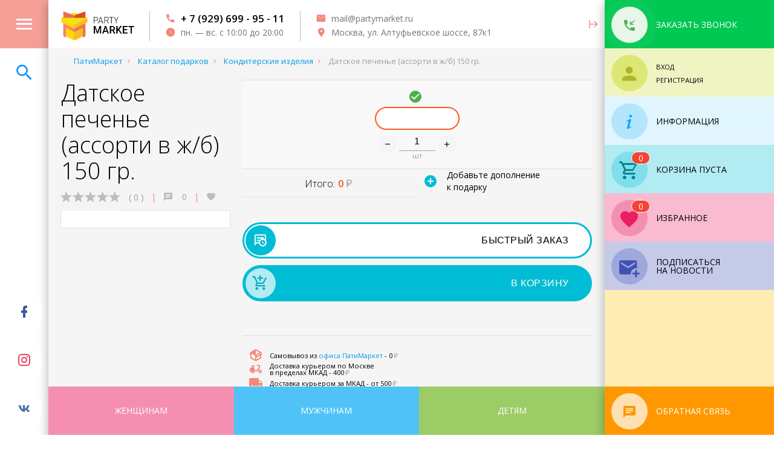

--- FILE ---
content_type: text/html; charset=UTF-8
request_url: https://partymarket.ru/catalog/soberi-sam/konditerskie-izdeliya/danish-pastry-assorted-w-b-150-gr/
body_size: 34722
content:
<!DOCTYPE html>
<html xml:lang="ru" lang="ru" xmlns:og="https://new.partymarket.ru/ns#">
<head>	
<meta http-equiv="Content-Type" content="text/html; charset=UTF-8" />
<meta name="robots" content="index, follow" />
<meta name="keywords" content="Каталог подарков" />
<meta name="description" content="Патимаркет — это всегда оригинальные подарки на любой вкус.  Датское печенье (ассорти в ж/б) 150 гр. — отзывы покупателей, фото, характеристики. Доставка по России" />
<script type="text/javascript" data-skip-moving="true">(function(w, d, n) {var cl = "bx-core";var ht = d.documentElement;var htc = ht ? ht.className : undefined;if (htc === undefined || htc.indexOf(cl) !== -1){return;}var ua = n.userAgent;if (/(iPad;)|(iPhone;)/i.test(ua)){cl += " bx-ios";}else if (/Windows/i.test(ua)){cl += ' bx-win';}else if (/Macintosh/i.test(ua)){cl += " bx-mac";}else if (/Linux/i.test(ua) && !/Android/i.test(ua)){cl += " bx-linux";}else if (/Android/i.test(ua)){cl += " bx-android";}cl += (/(ipad|iphone|android|mobile|touch)/i.test(ua) ? " bx-touch" : " bx-no-touch");cl += w.devicePixelRatio && w.devicePixelRatio >= 2? " bx-retina": " bx-no-retina";var ieVersion = -1;if (/AppleWebKit/.test(ua)){cl += " bx-chrome";}else if (/Opera/.test(ua)){cl += " bx-opera";}else if (/Firefox/.test(ua)){cl += " bx-firefox";}ht.className = htc ? htc + " " + cl : cl;})(window, document, navigator);</script>


<link href="/bitrix/js/ui/design-tokens/dist/ui.design-tokens.css?171144043526098" type="text/css"  rel="stylesheet" />
<link href="/bitrix/js/ui/fonts/opensans/ui.font.opensans.css?16826150792555" type="text/css"  rel="stylesheet" />
<link href="/bitrix/js/main/popup/dist/main.popup.bundle.css?168675789429861" type="text/css"  rel="stylesheet" />
<link href="/local/templates/mg/components/mg/search.title/catalog/style.css?1582477172787" type="text/css"  data-template-style="true"  rel="stylesheet" />
<link href="/bitrix/components/bitrix/system.show_message/templates/.default/style.css?168261488664" type="text/css"  data-template-style="true"  rel="stylesheet" />







<meta charset="utf-8">
<meta http-equiv="X-UA-Compatible" content="IE=edge,chrome=1">
<meta name="viewport" content="initial-scale=1.0, width=device-width, height=device-height, user-scalable=no, minimum-scale=1, maximum-scale=1, viewport-fit=cover">
<meta name="SKYPE_TOOLBAR" content="SKYPE_TOOLBAR_PARSER_COMPATIBLE" />
<meta name="msapplication-TileColor" content="#ffffff">
<meta name="theme-color" content="#ffffff">
<link rel="dns-prefetch" href="//www.googletagmanager.com">
<link rel="dns-prefetch" href="//fonts.googleapis.com">
<link rel="dns-prefetch" href="//maps.googleapis.com">
<link rel="dns-prefetch" href="//fonts.gstatic.com">
<link rel="apple-touch-icon" sizes="180x180" href="/apple-touch-icon.png">
<link rel="icon" type="image/png" sizes="32x32" href="/favicon-32x32.png">
<link rel="icon" type="image/png" sizes="16x16" href="/favicon-16x16.png">
<link rel="manifest" href="/site.webmanifest">
<link rel="mask-icon" href="/safari-pinned-tab.png">
<link href="/local/templates/mg/css/materialize.min.css?v=12" rel="preload" as="style" id="materialize_min"/>
<link href="https://fonts.googleapis.com/css?family=Open+Sans:300,400,600,700,800&display=swap&subset=cyrillic" rel="preload" as="style" onload="this.rel='stylesheet'">
<link href="/local/templates/mg/css/fonts/mdi-shirt/style.min.css?v=1111" rel="preload" as="style" id="mdi-stylesheet"/>
<style>body.loader{width:100%;height:100%;overflow-x:hidden;pointer-events:none;}.pulse{overflow:visible;position:relative}.pulse::before{content:'';display:block;position:absolute;width:100%;height:100%;top:0;left:0;background-color:inherit;border-radius:inherit;-webkit-transition:opacity .3s,-webkit-transform .3s;transition:opacity .3s,-webkit-transform .3s;transition:opacity .3s,transform .3s;transition:opacity .3s,transform .3s,-webkit-transform .3s;-webkit-animation:pulse-animation 1s cubic-bezier(0.24,0,0.38,1) infinite;animation:pulse-animation 1s cubic-bezier(0.24,0,0.38,1) infinite;z-index:-1}@-webkit-keyframes pulse-animation{0%{opacity:1;-webkit-transform:scale(1);transform:scale(1)}50%{opacity:0;-webkit-transform:scale(1.5);transform:scale(1.5)}100%{opacity:0;-webkit-transform:scale(1.5);transform:scale(1.5)}}@keyframes pulse-animation{0%{opacity:1;-webkit-transform:scale(1);transform:scale(1)}50%{opacity:0;-webkit-transform:scale(1.5);transform:scale(1.5)}100%{opacity:0;-webkit-transform:scale(1.5);transform:scale(1.5)}}.catalog-item > div > span{border:1px solid #e0e0e0;margin-bottom:150px;padding-bottom:.75rem;border-radius:50%;-moz-border-radius:50%;-webkit-border-radius:50%;}.catalog-item > div > span a,.catalog-item > div .img-container-inner{border-radius:50%;-moz-border-radius:50%;-webkit-border-radius:50%;}.catalog-item > div .item-content{bottom:5px;left:0;}.catalog-item > div .item-content span{font-size:13px}.catalog-item > div .item-content span.item-title{height:48px;font-size:17px;line-height:19px;}.catalog-item > div .img-container-inner{opacity:0;}.grad{background:#ccc;background:-moz-linear-gradient(-45deg,rgba(204,204,204,1) 0%,rgba(255,255,255,1) 50%,rgba(153,153,153,1) 100%);background:-webkit-linear-gradient(-45deg,rgba(204,204,204,1) 0%,rgba(255,255,255,1) 50%,rgba(153,153,153,1) 100%);background:linear-gradient(135deg,rgba(204,204,204,1) 0%,rgba(255,255,255,1) 50%,rgba(153,153,153,1) 100%);filter:progid:DXImageTransform.Microsoft.gradient(startColorstr='#cccccc',endColorstr='#999999',GradientType=1)}.bg-animated{background-size:300% 300%;-webkit-animation:bg 5s ease infinite;-moz-animation:bg 5s ease infinite;-o-animation:bg 5s ease infinite;animation:bg 5s ease infinite}.bg-animated.fast{background-size:200% 200%;-webkit-animation:bg 3s ease infinite;-moz-animation:bg 3s ease infinite;-o-animation:bg 3s ease infinite;animation:bg 3s ease infinite}.bg-animated.xfast{background-size:300% 300%;-webkit-animation:bg 2s ease infinite;-moz-animation:bg 2s ease infinite;-o-animation:bg 2s ease infinite;animation:bg 2s ease infinite}@-webkit-keyframes bg{0%{background-position:0 50%}50%{background-position:100% 50%}100%{background-position:0 50%}}@-moz-keyframes bg{0%{background-position:0 50%}50%{background-position:100% 50%}100%{background-position:0 50%}}@keyframes bg{0%{background-position:0 50%}50%{background-position:100% 50%}100%{background-position:0 50%}}@-o-keyframes bg{0%{background-position:0 50%}50%{background-position:100% 50%}100%{background-position:0 50%}}header{top:0 !important;left:0 !important;}.line-height-1_5rem{line-height:1.5rem;}.prel,.a-prel{opacity:0;}</style>
<style>.catalog-item > div > span,.catalog-item > div > span a,.catalog-item > div .img-container-inner{transition:border-radius 200ms ease-in-out;-webkit-transition:border-radius 200ms ease-in-out;-moz-transition:border-radius 200ms ease-in-out;-o-transition:border-radius 1200ms ease-in-out}.catalog-item > div .item-content{transition:bottom 200ms ease-in-out;-webkit-transition:bottom 200ms ease-in-out;-moz-transition:bottom 200ms ease-in-out;-o-transition:bottom 200ms ease-in-out;}.catalog-item > div:hover > span{border-radius:4px;-moz-border-radius:4px;-webkit-border-radius:4px;padding-bottom:150px;margin-bottom:.75rem}.catalog-item > div:hover > span a,.catalog-item > div:hover .img-container-inner{border-radius:2px;-moz-border-radius:2px;-webkit-border-radius:2px}.catalog-item > div:hover .item-content{padding-top:58px;bottom:50px}.catalog-item > div:hover .item-content .item-subtitle{padding-top:8px;}.catalog-item > div .bdg{transition:margin-top,background-color 200ms ease-in-out;-webkit-transition:margin-top,background-color 200ms ease-in-out;-moz-transition:margin-top,background-color 200ms ease-in-out;-o-transition:margin-top,background-color 200ms ease-in-out}.catalog-item > div:hover .bdg{margin-bottom:.75rem;background-color:rgba(255,255,255,0.9)}</style>
<link href="/local/templates/mg/components/bitrix/main.userconsent.request/sidebar/user_consent.min.css" rel="preload" as="style" onload="this.rel='stylesheet'" class="inner_css"/>
<script id="sl3w_optimizedjivosite-params" data-params='{"widget_id":"7XJlIkjvo9","optimize":true}' data-skip-moving="true"></script>



<title> Датское печенье (ассорти в ж/б) 150 гр. — купить в интернет-магазине подарков &quot;Патимаркет&quot; с быстрой доставкой</title>
</head>
<body class="desktop ldef-p loader">
						<div id="logo-loader" style="width:100%;height:100%;overflow:hidden;position:fixed;left:0;top:0;right:0;bottom:0;padding-top:80px;padding-bottom:80px;padding-left:80px;padding-right:280px;"><div id="loader_header" style="width:100%;height:80px;line-height:82px;overflow:hidden;background-color:#ffffff;position:fixed;left:0;top:0;"><div style="width:80px;height:80px;background-color:#F59F97;position:fixed;left:0;top:0;"></div><img src="/local/templates/mg/images/logo.svg" style="height:50px;display:inline-block;vertical-align:middle;margin-left:103px;"/></div><div style="height:100%;width:100%;position:relative;" class="grad bg-animated"><div style="left:calc(50% - 270px);background-color:transparent;overflow:hidden;opacity:0;z-index:1;position:fixed;top:calc(50% - 170px);width:340px;height:340px;line-height:340px;text-align:center;border-radius:50%;" id="red_preloader"><svg xmlns="http://www.w3.org/2000/svg" xmlns:xlink="http://www.w3.org/1999/xlink" style="display:inline-block;vertical-align:middle;margin:auto;background-image:none;display:block;shape-rendering:auto;background-position:initial initial; background-repeat:initial initial;" width="340px" height="340px" viewBox="0 0 100 100" preserveAspectRatio="xMidYMid"><circle cx="50" cy="50" r="44" stroke-width="1" stroke="#cccccc" stroke-dasharray="69.11503837897544 69.11503837897544" fill="none" stroke-linecap="round"><animateTransform attributeName="transform" type="rotate" repeatCount="indefinite" dur="1s" keyTimes="0;1" values="0 50 50;360 50 50"></animateTransform>
</circle></svg></div></div><div style="position:fixed;top:0;right:0;width:280px;background-color:#e1f5fe;height:100%;"><div style="width:280px;height:80px;background-color:#00c853;line-height:80px;padding-left:11px;"><div style="display:inline-block;vertical-align:middle;width:60px;height:60px;background-color:#ffffff;border-radius:50%;"></div></div><div style="width:280px;height:80px;background-color:#f0f4c3;line-height:80px;padding-left:11px;"><div style="display:inline-block;vertical-align:middle;width:60px;height:60px;background-color:#dce775;border-radius:50%;"></div></div><div style="width:280px;height:80px;background-color:#e1f5fe;line-height:80px;padding-left:11px;"><div style="display:inline-block;vertical-align:middle;width:60px;height:60px;background-color:#b3e5fc;border-radius:50%;"></div></div>
			
							<div style="width:280px;height:80px;background-color:#b2ebf2;line-height:80px;padding-left:11px;"><div style="display:inline-block;vertical-align:middle;width:60px;height:60px;background-color:#80deea;border-radius:50%;"></div></div>
				<div style="width:280px;height:80px;background-color:#f8bbd0;line-height:80px;padding-left:11px;"><div style="display:inline-block;vertical-align:middle;width:60px;height:60px;background-color:#f48fb1;border-radius:50%;"></div></div>
				<div style="width:280px;height:80px;background-color:#c5cae9;line-height:80px;padding-left:11px;"><div style="display:inline-block;vertical-align:middle;width:60px;height:60px;background-color:#9fa8da;border-radius:50%;"></div></div>
				<div style="width:280px;height:calc(100vh - 560px);background-color:#fff8e1"></div>
			
			<div style="position:fixed;right:0;bottom:0;width:280px;height:80px;background-color:#ff9800;line-height:80px;padding-left:11px;"><div style="display:inline-block;vertical-align:middle;width:60px;height:60px;background-color:#ffe0b2;border-radius:50%;"></div></div>
		</div>

		<div style="position:fixed;left:0;bottom:0;width:100%;height:80px;padding-left:80px;padding-right:280px">
			<div style="width:100%;height:80px;overflow:hidden;">
									<div style="width:33.333333%;height:80px;background-color:#f48fb1;float:left;"></div>
					<div style="width:33.333333%;height:80px;background-color:#4fc3f7;float:left;"></div>
					<div style="width:33.333333%;height:80px;background-color:#9ccc65;float:left;"></div>
							</div>
		</div>
	</div>
	<header class="pinned pw-full-rm pointer-events-none overflow-hidden prel zindex-6">
				<div class="pw-full h-inherit pointer-events-auto overflow-hidden z-depth-3 white" id="header-inner" itemscope itemtype="http://schema.org/LocalBusiness">
			<a href="/" class="logo inline-block vcenter overflow-hidden pdef-r" itemprop="url">
				<img src="/local/templates/mg/images/logo.svg" class="inline-block vcenter" itemprop="logo" style="height:50px;" />
			</a>
			<!-- 		top contacts -->
				<meta itemprop="name" content="PartyMarket">
				<meta itemprop="image" content="https://new.partymarket.ru/local/templates/mg/images/logo.svg">
				<meta itemprop="address" content="Москва, ул. Алтуфьевское шоссе, 87к1">
				<div class="vert-divider pdef-x inline-block vcenter h-inherit"></div>
				<div class="inline-block v-center h-inherit top-contacts">
					<span class="inline-block vcenter pdef-x line-height-1_5rem">
												
													
							<a href="callto:+79296999511" class="block">
								<i class="mdi mdi-phone mdefh-r inline-block vcenter brand-text x-bold medium-text"></i>
								<span class="inline-block vcenter x-medium medium-text black-text h-color" data-hcolor="black-text brand-text" itemprop="telephone">+ 7 (929) 699 - 95 - 11</span>
							</a>
							
																			<a href="javascript:void(0)" class="block default">
								<i class="mdi mdi-clock mdefh-r inline-block vcenter brand-text x-medium medium-text"></i>
								<span class="inline-block vcenter grey-text text-darken-1"><time itemprop="openingHours" datetime="Mo - Su  10:00 - 20:00">пн. — вс. с 10:00 до 20:00</time></span>
							</a>
											</span>
				</div>	
				<div class="vert-divider pdef-x inline-block vcenter h-inherit"></div>
				<div class="inline-block v-center h-inherit">
					<span class="inline-block vcenter pdef-x"  style="line-height:1.5rem;">
					
						<a href="mailto:mail@partymarket.ru" class="block">
							<i class="mdi mdi-email mdefh-r inline-block vcenter brand-text x-medium medium-text"></i>
							<span class="inline-block vcenter grey-text text-darken-1 h-color" data-hcolor="grey-text text-darken-1 brand-text" itemprop="email">mail@partymarket.ru</span>
						</a>
						
						<a href="#" class="block im-btn hc-hide" data-closecolor="brand-text" data-target="#office-modal-inner">
							<i class="mdi mdi-map-marker mdefh-r inline-block vcenter brand-text x-medium medium-text"></i>
							<span class="inline-block vcenter grey-text text-darken-1 h-color" data-hcolor="grey-text text-darken-1 brand-text" itemscope itemtype="http://schema.org/PostalAddress"><span itemprop="addressLocality">Москва, </span><span itemprop="streetAddress">ул. Алтуфьевское шоссе, 87к1</span></span>
						</a>
						
					</span>
				</div>
				<div class="h80p pdef-x lhi right center-align pointer" onclick="toggleRightSidebar()" id="toggleRightSidebar">
					<i class="mdi mdi-arrow-expand-right medium-text brand-text"></i>
				</div>
					</div>
	</header>
		
<!-- 	catalog fixed img menu -->
	<section class="pw-full pointer-events-none zindex-0 overflow-hidden  prel pinned tl ph-full" id="main-slider">
			</section>
		
	<!-- 	left aside -->
		<div class="left-aside ldef-w pinned tl ph-full overflow-hidden zindex-0 prel">
			
<a 	href="#main-modal-inner" 
	class="center-align pointer square80 lhi h-color brand lighten-1 white-text pointer transition300 block im-btn" 
	data-hideheader="Y" 
	data-hcolor="lighten-1" 
	id="main-modal-btn"
>
	<i class="mdi mdi-menu xlarge-text"></i>
</a>

	<a 	href="#search-modal-inner" 
		class="center-align pointer square80 lhi h-color blue-text pointer transition300 block im-btn" 
		data-hcolor="blue white-text" 
		id="search-modal-btn"
	>
		<i class="mdi mdi-magnify xlarge-text"></i>
	</a>



<div class="zindex-1 wrapper pw-full ph-full relative">
	<div class="pinned bl center-align">
		<div class="square80 lhi">
			<a class="inline-block square60 lhi white-8 defr50 large-text pointer facebook-text facebook-bg-hover transition300 hoverable"><i class="mdi mdi-facebook"></i></a>
		</div>
		<div class="square80 lhi">
			<a class="inline-block square60 lhi white-8 defr50 large-text pointer instagram-text instagram-bg-hover transition300 hoverable"><i class="mdi mdi-instagram"></i></a>
		</div>
		<div class="square80 lhi">
			<a class="inline-block square60 lhi white-8 defr50 large-text pointer vk-text vk-bg-hover transition300 hoverable"><i class="mdi mdi-vk"></i></a>
		</div>
	</div>
</div>		</div>

<!-- 	right aside top -->	
		<aside class="ph-full rdef-w pinned tr zindex-8 lhi pointer-events-none inline-block green accent-4 callback-modal-btn z-depth-3 a-prel">
			
<!-- 	callback btn -->
<div class="rdef-w pointer-events-auto h80p lhi pointer hoverable im-btn relative zindex-2" 
		data-target="#callback-modal-inner" 
		id="callback-modal--btn"
>
	<span class="inline-block vcenter square60 lhi defr50 center-align mdef-l mdef-r green lighten-5 green-text pulse">
		<i class="mdi mdi-phone-incoming large-text inline-block vcenter"></i>
	</span>
	<span class="inline-block vcenter rsm-hide uppercase white-text">Заказать звонок</span>
</div>

	
<div class="aside-c-container rdef-w ph-full absolute tl lime lighten-4 transition300 overflow-hidden" id="auth-reg" data-index="2" data-target="aside-auth-content">
	<!-- AUTH LINK -->
	<div class="relative uppercase pw-full pointer-events-auto h80p lhi">
		<a href="#auth-form" class="aside-c-link">
			<span class="inline-block vcenter square60 lhi defr50 relative center-align mdef-l mdef-r lime lime-text text-darken-2 lighten-2">
				<i class="mdi mdi-account xlarge-text inline-block vcenter"></i>
				<em class="font-style-normal inline-block vcenter pdef-x defr absolute tr line-height-normal green white-text b1 mdefih-r square20 no-padding hide">
				<i class="mdi mdi-check"></i>
			</em>
			</span>
		</a>
		<span class="inline-block v-center">
			<span class="inline-block vcenter line-height-1 small-text">
									<a href="#auth-form" class="block pointer icard-btn mdef-b black-text dec aside-c-link" id="auth-close">
						<span>Вход</span>
					</a>
					<a href="#reg-form" class="block pointer icard-btn black-text dec aside-c-link">
						<span>Регистрация</span>
					</a>
								<i class="mdi mdi-chevron-down-circle absolute tr mdef-t mdef-r large-text lime-text line-height-1 ihover"></i>
				<i class="mdi mdi-close absolute tr mdef-t mdef-r pointer large-text red-text line-height-1 hide aside-c-close" id="auth-close"></i>
			</span>
		</span>
		
	</div>
	
	<!-- AUTH CONTENT -->
	
	<div class="aside-c-item-set ph-full pointer-events-auto overflow-hidden relative lime lighten-5" id="aside-auth-content">
				<div class="aside-c-item absolute tl pw-full transition300" id="auth-form">
			
<div class="pdef2-x" data-mess="" >

			<h4 class="x-thin center-align black-text">Авторизация</h4>
		<form name="system_auth_formRUZLjX" method="post" target="_top" action="/catalog/soberi-sam/konditerskie-izdeliya/danish-pastry-assorted-w-b-150-gr/?SECTION_CODE_PATH=soberi-sam%2Fkonditerskie-izdeliya&amp;ELEMENT_CODE=danish-pastry-assorted-w-b-150-gr&amp;login=yes">
					<input type="hidden" name="backurl" value="/catalog/soberi-sam/konditerskie-izdeliya/danish-pastry-assorted-w-b-150-gr/?SECTION_CODE_PATH=soberi-sam%2Fkonditerskie-izdeliya&amp;ELEMENT_CODE=danish-pastry-assorted-w-b-150-gr" />
						<input type="hidden" name="AUTH_FORM" value="Y" />
		<input type="hidden" name="TYPE" value="AUTH" />
		<div class="input-field">
			<input type="text" class="validate required" id="login" name="USER_LOGIN" maxlength="50" value="" size="17" disabled style="background-color:rgba(255,255,255,0.7);" />
			<label for="login">Логин</label>
		</div>
		<div class="input-field">
			<input type="password" class="validate required" id="password" name="USER_PASSWORD" maxlength="50" size="17" autocomplete="off" disabled style="background-color:rgba(255,255,255,0.7);" />
			<label for="password">Пароль</label>
		</div>
		<div class="input-field center-align">	
			<input type="submit" class="btn lime darken-2 white-text hoverable radius" name="Login" value="Войти" />
		</div>
		<div class="input-field center-align pdef-t">
							<noindex>
					<a href="/catalog/soberi-sam/konditerskie-izdeliya/danish-pastry-assorted-w-b-150-gr/?SECTION_CODE_PATH=soberi-sam%2Fkonditerskie-izdeliya&amp;ELEMENT_CODE=danish-pastry-assorted-w-b-150-gr&amp;forgot_password=yes&amp;backurl=%2Fcatalog%2Fsoberi-sam%2Fkonditerskie-izdeliya%2Fdanish-pastry-assorted-w-b-150-gr%2F%3FSECTION_CODE_PATH%3Dsoberi-sam%252Fkonditerskie-izdeliya%26ELEMENT_CODE%3Ddanish-pastry-assorted-w-b-150-gr" rel="nofollow" class="grey-text dec">
						Забыли свой пароль?					</a>
				</noindex>
					</div>
	</form>
</div>
		</div>
		<div class="aside-c-item absolute tl pw-full transition300" id="reg-form">
			<div class="pdef2-x">
			<h4 class="x-thin center-align">Регистрация</h4>
	
<form method="post" action="/catalog/soberi-sam/konditerskie-izdeliya/danish-pastry-assorted-w-b-150-gr/?SECTION_CODE_PATH=soberi-sam%2Fkonditerskie-izdeliya&amp;ELEMENT_CODE=danish-pastry-assorted-w-b-150-gr" name="regform" target="_top" enctype="multipart/form-data" class="col s12">
	<input type="hidden" name="backurl" value="/catalog/soberi-sam/konditerskie-izdeliya/danish-pastry-assorted-w-b-150-gr/?show_mess=is_register" />
					<div class="input-field">
						<input size="30" class="validate required" type="text" name="REGISTER[NAME]" id="f_NAME" value="" style="background-color:rgba(255,255,255,0.7);"/>
						<label for="f_NAME">Имя&nbsp;<span class="starrequired">*</span></label>
					</div>					<div class="input-field">
						<input size="30" class="validate required" type="email" name="REGISTER[EMAIL]" id="f_EMAIL" value="" autocomplete="off" style="background-color:rgba(255,255,255,0.7);" />
						<label for="f_EMAIL">Адрес e-mail&nbsp;<span class="starrequired">*</span></label>
					</div>					<input size="30" type="hidden" name="REGISTER[LOGIN]" id="f_LOGIN" value="" style="background-color:rgba(255,255,255,0.7);" />					<div class="input-field">
						<input size="30" class="validate required" type="password" name="REGISTER[PASSWORD]" id="f_PASSWORD" value="" autocomplete="off" style="background-color:rgba(255,255,255,0.7);" />
						<label for="f_PASSWORD">Пароль&nbsp;<span class="starrequired">*</span></label>
					</div>					<div class="input-field">
						<input size="30" class="validate required" type="password" name="REGISTER[CONFIRM_PASSWORD]" id="f_CONFIRM_PASSWORD" value="" autocomplete="off" style="background-color:rgba(255,255,255,0.7);" />
						<label for="f_CONFIRM_PASSWORD">Подтверждение пароля&nbsp;<span class="starrequired">*</span></label>
					</div>	<div class="input-field center-align">
		<input class="btn lime darken-2 white-text hoverable radius" type="submit" name="register_submit_button" value="Регистрация" />
	</div>
</form>
</div>
		</div>
			</div>

</div>

<div class="aside-c-container rdef-w ph-full absolute tl light-blue lighten-5 transition300 overflow-hidden" id="info" data-index="3" data-target="aside-info-content">
	<!-- INFO -->
	<a href="#info-c" class="aside-c-link block uppercase pw-full pointer-events-auto h80p lhi w360p active">
		<span class="inline-block vcenter square60 lhi defr50 center-align mdef-l mdef-r light-blue lighten-4 light-blue-text">
			<i class="mdi mdi-information-variant xlarge-text inline-block vcenter"></i>
		</span>
		<span class="inline-block vcenter black-text">Информация</span>
		<i class="mdi mdi-chevron-down-circle absolute tr mdef-t mdef-r medium-text light-blue-text text-lighten-3 line-height-1 ihover"></i>
		<i class="mdi mdi-close absolute tr mdef-t mdef-r pointer medium-text red-text line-height-1 hide aside-c-close" id="info-close"></i>
	</a>
	
	<!-- INFO CONTENT -->
	<div class="ph-full pointer-events-auto overflow-hidden relative" id="aside-info-content">
		<div class="pdef-b light-blue lighten-5">
					<a 	href="/about/" 
				class="block uppercase pw-full pointer-events-auto pointer pdefh-y light-blue-text text-lighten-2 h-color" 
				data-hcolor="text-lighten-2 white-5"
			>
				<span class="inline-block vcenter w60p center-align mdef-l mdef-r"><i class="mdi mdi-store medium-text"></i></span>
				<span class="inline-block vcenter small-text black-text">О магазине</span>
			</a>
					<a 	href="/about/delivery/" 
				class="block uppercase pw-full pointer-events-auto pointer pdefh-y light-blue-text text-lighten-2 h-color" 
				data-hcolor="text-lighten-2 white-5"
			>
				<span class="inline-block vcenter w60p center-align mdef-l mdef-r"><i class="mdi mdi-truck-fast medium-text"></i></span>
				<span class="inline-block vcenter small-text black-text">Доставка и самовывоз</span>
			</a>
					<a 	href="/about/how-to-pay/" 
				class="block uppercase pw-full pointer-events-auto pointer pdefh-y light-blue-text text-lighten-2 h-color" 
				data-hcolor="text-lighten-2 white-5"
			>
				<span class="inline-block vcenter w60p center-align mdef-l mdef-r"><i class="mdi mdi-credit-card medium-text"></i></span>
				<span class="inline-block vcenter small-text black-text">Как оплатить</span>
			</a>
					<a 	href="/about/how-to-order/" 
				class="block uppercase pw-full pointer-events-auto pointer pdefh-y light-blue-text text-lighten-2 h-color" 
				data-hcolor="text-lighten-2 white-5"
			>
				<span class="inline-block vcenter w60p center-align mdef-l mdef-r"><i class="mdi mdi-cart-arrow-right medium-text"></i></span>
				<span class="inline-block vcenter small-text black-text">Как заказать</span>
			</a>
					<a 	href="/about/partners/" 
				class="block uppercase pw-full pointer-events-auto pointer pdefh-y light-blue-text text-lighten-2 h-color" 
				data-hcolor="text-lighten-2 white-5"
			>
				<span class="inline-block vcenter w60p center-align mdef-l mdef-r"><i class="mdi mdi-account-multiple medium-text"></i></span>
				<span class="inline-block vcenter small-text black-text">Партнёрам</span>
			</a>
					<a 	href="/about/corporate-client/" 
				class="block uppercase pw-full pointer-events-auto pointer pdefh-y light-blue-text text-lighten-2 h-color" 
				data-hcolor="text-lighten-2 white-5"
			>
				<span class="inline-block vcenter w60p center-align mdef-l mdef-r"><i class="mdi mdi-briefcase-check medium-text"></i></span>
				<span class="inline-block vcenter small-text black-text">Корпоративным клиентам</span>
			</a>
				</div>
<!-- 		TESTIMONIALS -->
					<div class="pw-full light-blue lighten-4" id="right_testimonials">
				<a href="/about/?target_scroll=about_comment" class="block uppercase pw-full pointer-events-auto h80p lhi relative white-3 bb1 light-blue-text text-lighten-4">
					<span class="inline-block vcenter square60 lhi defr50 center-align mdef-l mdef-r light-blue lighten-5 light-blue-text">
						<i class="mdi mdi-message-text large-text inline-block vcenter"></i>
					</span>
					<span class="inline-block vcenter black-text">Отзывы о магазине</span>
					<i class="mdi mdi-open-in-new absolute tr mdef-t mdef-r pointer medium-text light-blue-text text-lighten-2 line-height-1 i-hover"></i>
				</a>
				<div class="light-blue lighten-5" id="sidebar-comment-container">	
					<div class="rsm-hide">
											</div>
				</div>
			</div>
			</div>
</div>


		</aside>
					
<!-- 	main container start -->		
	<main class="pw-full pointer-events-none overflow-x-hidden prel z-depth-3" id="in-page">

		<section class="block pointer-events-auto rdef-p relative grey lighten-4">
			
			<!-- 	right aside bottom -->
				<aside class="right-aside absolute tr zindex-8 rdef-w ph-full pointer-events-none block aside-bottom a-prel">
					
<!-- 		CART -->
	<div class="aside-c-container rdef-w relative lighten-4 cyan transition300" id="cart" data-target="aside-cart-content" data-index="4">
		<a href="#cart-c" class="aside-c-link block uppercase rdef-w h80p lhi pointer cyan lighten-4 pointer-events-none">
			<span class="relative inline-block vcenter square60 lhi defr50 center-align mdef-l mdef-r cyan lighten-3 cyan-text text-darken-3">
				<i class="mdi mdi-cart-outline xlarge-text inline-block vcenter"></i>
			</span>
			<span class="inline-block vcenter black-text rsm-hide">корзина</span>
		</a>
	</div>		

<!-- 		FAVORIT -->
<div class="aside-c-container rdef-w relative lighten-4 pink transition300" id="favorite" data-target="aside-favorite-content" data-index="5">
	<input type="hidden" name="check_fav" value="" />
	<a href="#favorite-c" class="aside-c-link block uppercase rdef-w h80p lhi pointer pink lighten-4 pointer-events-none">
		<span class="relative inline-block vcenter square60 lhia defr50 center-align mdef-l mdef-r pink lighten-3 pink-text">
			<i class="mdi mdi-heart xlarge-text inline-block vcenter fav-icon"></i>
			<em class="font-style-normal inline-block vcenter pdef-x defr absolute tr line-height-normal red white-text b1 mdefih-r" id="fav_counter">0</em>
		</span>
		<span class="inline-block vcenter black-text rsm-hide line-height-1">Избранное</span>

		<i class="mdi mdi-chevron-down-circle absolute tr mdef-t mdef-r medium-text pink-text text-lighten-2 line-height-1 ihover"></i>
		<i class="mdi mdi-close absolute tr mdef-t mdef-r pointer medium-text red-text line-height-1 hide aside-c-close" id="favorite-close"></i>
	</a>
	
	<div class="pw-full overflow-hidden aside-c-item-set pink lighten-5 absolute" style="top:80px;height:calc(100vh - 400px);">
		<div class="aside-c-item active ph-full scrollbar-macosx" id="favorite-c"><!-- <div class="pdef">загрузка...</div> --></div>
	</div>
</div>

<!-- 		SUBSCRIBE -->
<div class="aside-c-container rdef-w relative lighten-4 indigo transition300" id="subscribe" data-target="aside-subscribe-content" data-index="6">

	<a href="#subscr-c" class="aside-c-link block uppercase rdef-w h80p lhi pointer indigo lighten-4">
		<span class="relative inline-block vcenter square60 lhia defr50 center-align mdef-l mdef-r indigo lighten-3 indigo-text">
			<i class="mdi mdi-email-plus xlarge-text inline-block vcenter"></i>
			<em class="font-style-normal inline-block vcenter pdef-x defr absolute tr line-height-normal green white-text b1 mdefih-r square20 no-padding hide" id="subscribe_checker">
				<i class="mdi mdi-check"></i>
			</em>
		</span>
		<span class="inline-block vcenter black-text rsm-hide line-height-1">
			Подписаться<br/>на новости		</span>

		<i class="mdi mdi-chevron-down-circle absolute tr mdef-t mdef-r medium-text indigo-text text-lighten-2 line-height-1 ihover"></i>
		<i class="mdi mdi-close absolute tr mdef-t mdef-r pointer medium-text red-text line-height-1 hide aside-c-close" id="subscribe-close"></i>
	</a>
	
	<div class="pw-full overflow-hidden aside-c-item-set indigo lighten-5 absolute" style="top:80px;height:calc(100vh - 480px);">
		<div class="aside-c-item active ph-full w360p scrollbar-macosx" id="subscribe-c">
			<div class="pdef2-x pdef-t rsm-hide pdef3-b">
				<div class="bx-subscribe"  id="sender-subscribe">
<form name="subscribe_form" id="bx_subscribe_subform_NG81pc" role="form" method="post" action="/catalog/soberi-sam/konditerskie-izdeliya/danish-pastry-assorted-w-b-150-gr/?SECTION_CODE_PATH=soberi-sam%2Fkonditerskie-izdeliya&amp;ELEMENT_CODE=danish-pastry-assorted-w-b-150-gr">
	<input type="hidden" name="sessid" id="sessid_5" value="0597b7404b4db609288eaeef1217a171" />	<input type="hidden" name="sender_subscription" value="add">
	<input type="hidden" name="sender_ajax" value="yes">

	<div class="input-field">
				<input 	class="validate" 
				type="email" 
				name="SENDER_SUBSCRIBE_EMAIL" 
				id="subscr_form_email" 
				value="" 
				style="background-color:rgba(255,255,255,0.7);"
			>
		<label for="subscr_form_email">Введите ваш e-mail</label>
	</div>
	
	<div class="bx_subscribe_submit_container center-align pdef2-b">
		<button class="sender-btn btn-subscribe btn radius hoverable white-text indigo pointer-events-none op6" id="bx_subscribe_btn_NG81pc"><span>Подписаться</span></button>
	</div>

		<div class="bx_subscribe_checkbox_container bx-sender-subscribe-agreement">
		<label data-bx-user-consent="{&quot;id&quot;:1,&quot;sec&quot;:&quot;l246ok&quot;,&quot;autoSave&quot;:false,&quot;actionUrl&quot;:&quot;\/bitrix\/components\/bitrix\/main.userconsent.request\/ajax.php&quot;,&quot;replace&quot;:{&quot;button_caption&quot;:&quot;\u041f\u043e\u0434\u043f\u0438\u0441\u0430\u0442\u044c\u0441\u044f&quot;,&quot;fields&quot;:[&quot;IP-\u0430\u0434\u0440\u0435\u0441&quot;]},&quot;url&quot;:null,&quot;originId&quot;:&quot;sender\/sub&quot;}" class="main-user-consent-request">
	<input type="checkbox" value="Y" checked name="">
	<span class="main-user-consent-request-announce xlight" style="font-size:11px !important;line-height:1.2;">Нажимая кнопку «Подписаться», я даю свое согласие на обработку моих персональных данных, в соответствии с Федеральным законом от 27.07.2006 года №152-ФЗ «О персональных данных», на условиях и для целей, определенных в Согласии на обработку персональных данных</span>
</label>
<script type="text/html" data-bx-template="main-user-consent-request-loader">
	<div class="main-user-consent-request-popup">
		<div class="main-user-consent-request-popup-cont">
			<div data-bx-head="" class="main-user-consent-request-popup-header"></div>
			<div class="main-user-consent-request-popup-body">
				<div data-bx-loader="" class="main-user-consent-request-loader">
					<svg class="main-user-consent-request-circular" viewBox="25 25 50 50">
						<circle class="main-user-consent-request-path" cx="50" cy="50" r="20" fill="none" stroke-width="1" stroke-miterlimit="10"></circle>
					</svg>
				</div>
				<div data-bx-content="" class="main-user-consent-request-popup-content">
					<div class="main-user-consent-request-popup-textarea-block">
						<textarea data-bx-textarea="" class="main-user-consent-request-popup-text" disabled></textarea>
					</div>
					<div class="main-user-consent-request-popup-buttons">
						<span data-bx-btn-accept="" class="main-user-consent-request-popup-button main-user-consent-request-popup-button-acc btn cyan white-text hoverable radius mdefh-r">Y</span>
						<span data-bx-btn-reject="" class="main-user-consent-request-popup-button main-user-consent-request-popup-button-rej btn grey-text text-darken-2 grey lighten-4 hoverable radius">N</span>
					</div>
				</div>
			</div>
		</div>
	</div>
</script>	</div>
	</form>
</div>			</div>
		</div>
	</div>
</div>

<!-- 		BANNER -->
	
	<div class="aside-c-container rdef-w grey lighten-5 absolute overflow-hidden" id="right-banner" data-index="7" data-target="aside-banner-content" style="height:calc(100vh - 560px);line-height:calc(100vh - 560px);">
		<a 	href="" 
			class="block relative ph-full pw-full overflow-hidden bg-center bg-cover rdef-w tog b5 amber lighten-4 amber-text text-lighten-4 center-align z-depth-3 img-container" 
			id="header-banner" 
			data-image="" 
			data-attache="background" 
			data-grad="n"
		>
			<div class="block line-height-normal black-3 hbc" id="hbcvert" style="width:70px;height:calc(100vh - 560px);">			</div>
			<div class="absolute xy-center xy-tminus defr50 center-align white-text rsm-hide inline-block right-banner-btn-large hbc hide" id="hbclarge" style="background-color:;">
				<div class="hbc-container relative">				</div>
			</div>
		</a>
	</div>
	

				</aside>
						
<!-- 	page content -->				
							<div class="page-content inner-content vhm-full">					
					<div class="bx-breadcrumb pdef-y" itemscope itemtype="http://schema.org/BreadcrumbList">
			<div class="bx-breadcrumb-item inline-block" id="bx_breadcrumb_0" itemprop="itemListElement" itemscope itemtype="http://schema.org/ListItem">
				<a class="inline-block dec" href="/" title="ПатиМаркет" itemprop="item"><span itemprop="name">ПатиМаркет</span>
				</a>
				<i class="mdi mdi-chevron-right inline-block vcenter brand-text"></i>
				<meta itemprop="position" content="1" />
			</div>
			<div class="bx-breadcrumb-item inline-block" id="bx_breadcrumb_1" itemprop="itemListElement" itemscope itemtype="http://schema.org/ListItem">
				<a class="inline-block dec" href="/catalog/" title="Каталог подарков" itemprop="item"><span itemprop="name">Каталог подарков</span>
				</a>
				<i class="mdi mdi-chevron-right inline-block vcenter brand-text"></i>
				<meta itemprop="position" content="2" />
			</div>
			<div class="bx-breadcrumb-item inline-block" id="bx_breadcrumb_3" itemprop="itemListElement" itemscope itemtype="http://schema.org/ListItem">
				<a class="inline-block dec" href="/catalog/soberi-sam/konditerskie-izdeliya/" title="Кондитерские изделия" itemprop="item"><span itemprop="name">Кондитерские изделия</span>
				</a>
				<i class="mdi mdi-chevron-right inline-block vcenter brand-text"></i>
				<meta itemprop="position" content="4" />
			</div>
			<div class="bx-breadcrumb-item grey-text inline-block" itemprop="itemListElement" itemscope itemtype="http://schema.org/ListItem">
				<span itemprop="name"> Датское печенье (ассорти в ж/б) 150 гр.</span>
				<meta itemprop="position" content="5" />
			</div></div>					
																			
<div class="pdef2-x">
	
<div class="row mm no-margin-b result-content pdef-t" id="317" itemscope itemtype="http://schema.org/Product">
	<meta itemprop="image" content="https://new.partymarket.ru">
	<a href="https://new.partymarket.ru/catalog/soberi-sam/konditerskie-izdeliya/danish-pastry-assorted-w-b-150-gr/" class="hide" itemprop="url">Датское печенье (ассорти в ж/б) 150 гр.</a>
	<div class="col sl4 m12 pdef-b">
			
		
<!-- 		RATING & TESTIMONIALS & FAVORITE MOBILE -->
			<h1 class="inner-title x-thin">Датское печенье (ассорти в ж/б) 150 гр.</h1>
			<div class="mdefh-y">
				<div class="inline-block vcenter tooltip" data-position="top" data-tooltip="Рейтинг">
					<div class="bx_item_detail_rating center-align op0" itemprop="aggregateRating" itemscope itemtype="http://schema.org/AggregateRating">
	<div class="bx_item_rating inline-block middle">
		<div class="bx_stars_container">
			<div id="bx_vo_1_317_sBq3II_stars" class="bx_stars_bg"></div>
			<div id="bx_vo_1_317_sBq3II_progr" class="bx_stars_progress"></div>
		</div>
	</div>
	<meta itemprop="ratingValue" content="0">
	<meta itemprop="reviewCount" content="0">
	<span id="bx_vo_1_317_sBq3II_rating" class="bx_stars_rating_votes inline-block middle pdef-l">0</span>
</div>
				</div>
				<div class="inline-block vcenter">
					<span class="inline-block vcenter brand-text line-height-1">&nbsp;&nbsp;|&nbsp;&nbsp;</span>
					<div class="inline-block vcenter">
						<a href="#testimonials" class="pointer block scroll_link tooltip" data-position="top" data-tooltip="Отзывы о товаре">
							<i class="mdi mdi-message-text inline-block vcenter medium-text mdef-r grey-text text-lighten-1" id="testimonials_icon"></i>
							<span class="inline-block vcenter grey-text" id="testimonials_cnt">
								0							</span>
						</a>
					</div>
					<span class="inline-block vcenter brand-text line-height-1">&nbsp;&nbsp;|&nbsp;&nbsp;</span>
					<div class="inline-block vcenter fav-item" data-fip="317">
						<div 
							class="detail-fav pointer set_fav line-height-1 tooltip grey-text text-lighten-1 fipinpage-317" 
							data-url="/local/templates/mg/set_fav.php" 
							data-pid="317" 
							data-position="top" 
							data-tooltip="Избранное" 
							data-cl="grey-text text-lighten-1,pink-text lighten-3"
						>
							<i class="mdi mdi-heart inline-block vcenter medium-text"></i>
							<i class="center-align action-icon inline-block vcenter small-text defr50 white b1 mdi hide mdi-plus green-text"></i>
						</div>
					</div>
				</div>
			</div>
				
		<div class="lighten-4 relative" id="detail-image-container">
			
<!-- 		DETAIL PHOTO -->
			<div 	class="red img-container relative white pw-full b4 white-text text-lighten-2 center-align hoverable overflow-hidden  pointer" 
					data-image="" 
					data-attache="src" 
					id="detail-slider-container" 
					onmouseenter="$('#magnify-danish-pastry-assorted-w-b-150-gr').toggleClass('op0 op8')" 
					onmouseleave="$('#magnify-danish-pastry-assorted-w-b-150-gr').toggleClass('op0 op8')" 
					style="outline: 1px solid #e0e0e0;-webkit-overflow-scrolling: touch;" 
			>
				<img class="inline-block vcenter pw-full item-img op0" src="/local/templates/mg/images/1.gif" />
				
				<span class="square50 lhia defr50 b2 large-text magnify absolute xy-center xy-tminus center-align op0 white pointer-events-none transition300 cyan-text" id="magnify-danish-pastry-assorted-w-b-150-gr"><i class="mdi mdi-arrow-expand-all"></i></span>
			</div>

<!-- 		MORE PHOTO LIST -->				
										<div class="pdef-t pw-full overflow-hidden center-align overflow-x-auto overflow-y-hidden hide" id="more-photo-mobile" style="">
					<div class="more-photo-list center-align op0 pointer-events-none" style="width:192px;">
													<div class="inline-block vcenter center-align square96 lhi detail-slider-item-container" id="more-photo-0">
								<a 	class="transition300 pointer-events-auto defr50 b1 inline-block vcenter white center-align detail-slider-item pointer-events-none cyan-text square96" 
									href="javascript:void(0)" 
									id="slide-item-0"
									onclick="loadBigSlideImage($(this))" 
									style="padding:3px;"
								>
									<span 
										class="img-container block pw-full ph-full defr50 overflow-hidden" 
										data-image="" 
										data-sliderimage="" 
										data-attache="src" 
										id="more-photo-container-0"
									>
										<div class="img-container-inner block defr50 pw-full ph-full overflow-hidden">
											<img class="pw-full ph-full item-img" src="/local/templates/mg/images/1.gif"/>
										</div>
									</span>
								</a>
							</div>
											</div>
				</div>
						<span class="square50 lhia defr50 b2 large-text white hoverable center-align pinned tr mdef-t pointer cyan-text hide mdef-r" id="close-detail-slider">
				<i class="mdi mdi-arrow-collapse-all"></i>
			</span>
		</div>
	</div>
	
<!-- 	RIGHT COL -->
	<div class="col sl8 m12 rcol">
				<div class="pw-full product-detail">
						
<!-- 		PRICES -->
			<div class="prices-container">
								<div class="bb1 bt1 grey-text text-lighten-2 offers-item checked actual h-color white-3 pointer-events-none" 
						id="offer-317" 
						data-hcolor="white-3 white"
						data-currency="" 
						data-price="" 
						itemprop="offers" itemscope itemtype="http://schema.org/Offer"
				>
										<meta itemprop="price" content=".00">
					<meta itemprop="priceCurrency" content="">
					<link itemprop="url" href="/catalog/soberi-sam/konditerskie-izdeliya/danish-pastry-assorted-w-b-150-gr/">
					<link itemprop="availability" href="http://schema.org/InStock">
					
					<div class="relative center-align pdef2-b pdef-t">
						<i class="mdi mdi-check-circle inline-block vcenter mdefh-r large-text green-text is_checked"></i><br/>						<div class="btn radius b2 white deep-orange-text btn-price">
							<span class="inline-block vcenter item-price x-bold">
															</span><i class="mdi mdi-currency- inline-block vcenter grey-text"></i>
						</div>
						<div class="center-align iqc pointer-events-autoblock pdefh-t">
							<span class="square30 lhi defr50 black-text inline-block vcenter h-color default grey lighten-4" data-hcolor="grey cyan transition300" onclick="changeProdQuantity($(this),'minus');"><i class="mdi mdi-minus"></i></span>
							<span class="relative inline-block vcenter item-quantity-container">
								<input type="number" class="black-text text line-height-normal x-regular center-align item-quantity" value="1" min="1" step="1">
								<small class="grey-text absolute xbt80-center x-tminus">шт</small>
							</span>
							<span class="square30 lhi defr50 black-text inline-block vcenter h-color default grey lighten-4" data-hcolor="grey cyan transition300" onclick="changeProdQuantity($(this),'plus');" ><i class="mdi mdi-plus"></i></span>
						</div>
					</div>
				
									</div>	
			
							</div>
			
<!-- 		ADDED_OFFERS BUTTONS -->				
			<div class="row mm pdef-x">
									<div class="col m6 s12 mdef2-b bb1 grey-text text-lighten-2 center-align">
						<div class="pdef-y medium-text">
							<span class="black-text inline-block vcenter x-thin mdefh-r">Итого:</span><span class="deep-orange-text x-medium inline-block vcenter price-itog"></span><i class="mdi mdi-currency-rub grey-text inline-block vcenter"></i>
						</div>
					</div>
								<div class="col m6 s12">
											<a href="#addoffers-modal-inner" class="dec inc_header im-btn">
							<i class="mdi mdi-plus-circle cyan-text inline-block vcenter large-text tglicn"></i>
							<span class="inline-block vcenter pdef-l black-text">Добавьте дополнение<br/>к подарку</span>
						</a>
									</div>
							</div>

<!-- 		BUTTONS -->
			<div class="row no-margin-b" id="detail-btns">
				<div class="col s12 xl6 sl12">
					<button class="btn btn-large radius white b3 cyan-text pw-full hoverable h-color im-btn quickorder-modal-btn relative mdef-b" 
							data-hcolor="white cyan lighten-5" 
							data-target="#quickorder-modal-inner" 
							id="quickorder-modal-btn" 
						>
						<span class="square50 lhi defr50 cyan white-text large-text block absolute y-center-2 y-tminus">
							<i class="mdi mdi-message-text-clock-outline absolute xy-center xy-tminus"></i>
						</span>
						<span class="black-text medium-text block right-align">Быстрый заказ</span>
					</button>
				</div>
				<div class="col s12 xl6 sl12">
					<button class="btn btn-large radius b3 cyan cyan-text pw-full hoverable relative def detail-addtobasket mdef-b bbtn-317" onclick="addToBasket($(this));">
						<span class="square50 lhi defr50 large-text block absolute y-center-2 y-tminus cyan lighten-4 cyan-text text-darken-1">
							<span class="relative square50 lhi block">
								<i class="mdi mdi-cart-plus absolute xy-center xy-tminus medium-text"></i>
							</span>
						</span>
						<span class="white-text iqt medium-text basket-title block right-align">В корзину</span>
					</button>							
				</div>
			</div>

<!-- 		DESCRIPTION -->				
			<div class="pdef2-t pdef-b pdef-x" id="detail-comp" itemprop="description">
												<p></p>
			</div>
			
<!-- 		DELIVERY -->	
			<div class="pdef2-y bt1 bb1 grey-text text-lighten-2 line-height-1 pdef-x">
				<i class="mdi mdi-mdi mdi-package-variant inline-block vcenter brand-text large-text mdef-r"></i><span class="small-text inline-block vcenter black-text">
					Самовывоз из 
					<a href="javascript:void(0);" class="im-btn dec hc-hide" data-closecolor="brand-text" data-target="#office-modal-inner">офиса ПатиМаркет</a>
					 - 0<i class="mdi mdi-currency-rub grey-text"></i>
				</span><br/>
				
				<i class="mdi mdi-mdi mdi-moped inline-block vcenter brand-text large-text mdef-r"></i><span class="small-text inline-block vcenter black-text">
						Доставка курьером по Москве<br/> в пределах МКАД - 400<i class="mdi mdi-currency-rub grey-text"></i>
					</span><br/>
				
				<i class="mdi mdi-mdi mdi-truck inline-block vcenter brand-text large-text mdef-r"></i><span class="small-text inline-block vcenter black-text">
					Доставка курьером за МКАД - от 500<i class="mdi mdi-currency-rub grey-text"></i>
				</span><br/>
				
				<i class="mdi mdi-mdi mdi-mailbox-up inline-block vcenter brand-text large-text mdef-r"></i><span class="small-text inline-block vcenter black-text">
					Доставка почтой - от 500<i class="mdi mdi-currency-rub grey-text"></i>
				</span>

			</div>

<!-- 		PAYMENT -->				
			<div class="pdef2-y bb1 grey-text text-lighten-2 line-height-1 pdef-x">
				<i class="mdi mdi-mdi mdi-security inline-block vcenter brand-text large-text mdef-r"></i><span class="small-text inline-block vcenter black-text">
					Безопасная оплата банковской картой
				</span>
			</div>

<!-- 		TAGS -->					
					</div>
	</div>
</div>

<div class="row no-margin-b pdef3-t" id="testimonials">
	<div class="col s12" style="overflow-x:hidden;margin:0 !important;">
				
			
				</div>
</div>


<script type="text/html" id="offer_tmpl">
	<div class="bb1 grey-text text-lighten-2 pdef-y offers-item pdef-x checked actual h-color white-3 added" id="offer-#OFFER_ID#" data-hcolor="white-3 white" data-currency="#OFFER_CURRENCY#" data-price="#OFFER_PRICE_NF#">
		<div class="relative">
			<i class="mdi mdi-close large-text red-text absolute tr mdef-r pointer" onclick="removeAddedOffer($(this).parents('.offers-item'))"></i>
			<i class="inline-block vcenter mdefh-r mdi mdi-check-circle large-text green-text is_checked"></i>
			<div class="square80 white b1 grey-text text-lighten-2 defr50 inline-block vcenter mdef-r overflow-hidden" style="padding:3px;">
				<span class="block pw-full ph-full defr50 overflow-hidden">
					<img class="block pw-full ph-full" src="#PREV_SRC#" />
				</span>
			</div>
			<div class="inline-block vcenter">
				<span class="medium-text inline-block vcenter black-text pdef-l pdefh-b">#OFFER_NAME#</span><br/>
				<div class="btn radius b2 white deep-orange-text btn-price mdef-r default">
					<span class="inline-block vcenter item-price x-bold">
						#OFFER_PRICE#
					</span><i class="mdi mdi-currency-#OFFER_CURRENCY_LOWER# inline-block vcenter grey-text"></i>
				</div>
				
				<div class="inline-block vcenter center-align iqc pointer-events-auto">
					<span class="square30 lhi defr50 black-text inline-block vcenter h-color default grey lighten-4" data-hcolor="grey cyan transition300" onclick="changeProdQuantity($(this),'minus');"><i class="mdi mdi-minus"></i></span>
					<span class="relative inline-block vcenter item-quantity-container">
						<input type="number" class="black-text text line-height-normal x-regular center-align item-quantity" value="1" min="1" step="1">
						<small class="grey-text absolute xbt80-center x-tminus">шт</small>
					</span>
					<span class="square30 lhi defr50 black-text inline-block vcenter h-color default grey lighten-4" data-hcolor="grey cyan transition300" onclick="changeProdQuantity($(this),'plus');" ><i class="mdi mdi-plus"></i></span>
				</div>
			</div>
		</div>
	</div>	
</script>
						
<script type="text/html" id="more-photo-tmpl">
	<div class="inline-block vcenter center-align square96 lhi detail-slider-item-container relative mp-addad" id="more-photo-#OFFER_ID#">
		<a class="transition300 pointer-events-auto defr50 b1 inline-block vcenter white center-align detail-slider-item hoverable grey-text text-lighten-2 square90" 
			href="javascript:void(0)" 
			id="slide-item-#MORE_PHOTO_INDEX#" 
			onclick="loadBigSlideImage($(this))" 
			style="padding:3px;"
		>
			<span 
				class="img-container block pw-full ph-full defr50 overflow-hidden" 
				data-sliderimage="#SRC#" 
				data-attache="src" 
			> 
				<div class="img-container-inner block defr50 pw-full ph-full overflow-hidden">
					<img class="pw-full item-img" src="#PREV_SRC#" />
				</div>
			</span>
		</a>
	</div>
</script>
<!-- 		ADDED OFFERS -->	
					<script type="text/html" id="addoffers-modal-source">
				<div class="row mm no-margin-b">		
					<div class="col sl4 m12 pdef-b"></div>
					<div class="col sl8 m12 grey lighten-4 grey-text text-lighten-2 pointer-events-auto" id="constructor-items-container" style="height:calc(100vh - 240px);overflow-y:auto;">
						<div style="padding-left:1.5rem !important;padding-right:1.5rem !important;">
							<div class="pdef-t pdef-b bb1 grey-text text-lighten-2 medium-text">
																	<a href="javascript:void(0);" class="inline-block vcenter dec added_section" onclick="showAddedOffers('63',$(this));">Открытки</a>
									<span class="inline-block vcenter brand-text x-light">&nbsp;|&nbsp;</span>																	<a href="javascript:void(0);" class="inline-block vcenter dec added_section" onclick="showAddedOffers('64',$(this));">Декоративные топперы</a>
									<span class="inline-block vcenter brand-text x-light">&nbsp;|&nbsp;</span>																	<a href="javascript:void(0);" class="inline-block vcenter dec added_section" onclick="showAddedOffers('100',$(this));">Мягкие игрушки</a>
																									<span class="inline-block vcenter brand-text x-light all_added hide">&nbsp;|&nbsp;</span>
								<a href="javascript:void(0);" class="nline-block vcenter all_added dec all_added_link hide added_section" onclick="showAddedOffers('all',$(this));">Все</a>
							</div>
							<div class="added-offers-container relative">
								<div class="added-offers-inner">
									<div class="aod">
																					<div 	class="added_offer bb1 grey-text text-lighten-2 pdef-y h-color pdef-x white-5 relative" 
													data-hcolor="white-5 white" 
													id="added_offer-233" 
													data-currency="RUB" 
													data-price="120.00" 
													data-section="63"
											>
												<i class="mdi mdi-plus-circle-outline inline-block vcenter mdefh-r large-text grey-text text-lighten-1 pointer" onclick="addAddedOffer($('#aobtn-233'))"></i>
												<div 	class="square80 white b1 grey-text text-lighten-2 defr50 inline-block vcenter mdef-r overflow-hidden pointer relative hoverable" 																onclick="addOfferImageToSlider($(this))" 
														onmouseenter="$(this).find('.magnify').removeClass('op0')" 
														onmouseleave="$(this).find('.magnify').addClass('op0')" 
														style="padding:3px;"
												>
													<span class="block pw-full ph-full defr50 overflow-hidden">
														<img class="added-img block pw-full" src="/upload/resize_cache/iblock/aa5/120_120_0/aa5665a6f741623eaf32a87971b62f09.jpg" data-image="/upload/iblock/91d/91dad62603d2b7212fafa072992e9af2.jpg"/>
													</span>
													<span class="square30 lhia defr50 b2 medium-text magnify absolute xy-center xy-tminus center-align op0 white pointer-events-none transition300 cyan-text" id="magnify-233">
														<i class="mdi mdi-eye"></i>
													</span>
												</div>
												<div class="inline-block vcenter">
													<span class="medium-text inline-block vcenter black-text pdef-l added-name pdefh-b">Открытка «Для мамы»</span><br/>
													<div class="btn radius b2 white deep-orange-text btn-price mdef-r default" style="cursor:default !important;">
														<span class="inline-block vcenter added-price x-bold">
															120														</span><i class="added-currency mdi mdi-currency-rub inline-block vcenter grey-text"></i>
													</div>
													<a href="javascript:void(0)" class="dec" onclick="addAddedOffer($(this))" id="aobtn-233">Добавить к подарку</a>
												</div>
												<i class="mdi mdi-close large-text red-text absolute tr mdef-r pointer hide" onclick="removeAddedOffer($('#offer-233'));$(this).addClass('hide');"></i>
											</div>
																					<div 	class="added_offer bb1 grey-text text-lighten-2 pdef-y h-color pdef-x white-5 relative" 
													data-hcolor="white-5 white" 
													id="added_offer-358" 
													data-currency="RUB" 
													data-price="24.00" 
													data-section="63"
											>
												<i class="mdi mdi-plus-circle-outline inline-block vcenter mdefh-r large-text grey-text text-lighten-1 pointer" onclick="addAddedOffer($('#aobtn-358'))"></i>
												<div 	class="square80 white b1 grey-text text-lighten-2 defr50 inline-block vcenter mdef-r overflow-hidden pointer relative hoverable" 																onclick="addOfferImageToSlider($(this))" 
														onmouseenter="$(this).find('.magnify').removeClass('op0')" 
														onmouseleave="$(this).find('.magnify').addClass('op0')" 
														style="padding:3px;"
												>
													<span class="block pw-full ph-full defr50 overflow-hidden">
														<img class="added-img block pw-full" src="/upload/resize_cache/iblock/a05/120_120_0/a05e5ec481e0fdb6547d137ead0bba50.jpg" data-image="/upload/iblock/456/4563508eca65957848ddf29455481b8d.jpg"/>
													</span>
													<span class="square30 lhia defr50 b2 medium-text magnify absolute xy-center xy-tminus center-align op0 white pointer-events-none transition300 cyan-text" id="magnify-358">
														<i class="mdi mdi-eye"></i>
													</span>
												</div>
												<div class="inline-block vcenter">
													<span class="medium-text inline-block vcenter black-text pdef-l added-name pdefh-b">Открытка «С наилучшими пожеланиями»</span><br/>
													<div class="btn radius b2 white deep-orange-text btn-price mdef-r default" style="cursor:default !important;">
														<span class="inline-block vcenter added-price x-bold">
															24														</span><i class="added-currency mdi mdi-currency-rub inline-block vcenter grey-text"></i>
													</div>
													<a href="javascript:void(0)" class="dec" onclick="addAddedOffer($(this))" id="aobtn-358">Добавить к подарку</a>
												</div>
												<i class="mdi mdi-close large-text red-text absolute tr mdef-r pointer hide" onclick="removeAddedOffer($('#offer-358'));$(this).addClass('hide');"></i>
											</div>
																					<div 	class="added_offer bb1 grey-text text-lighten-2 pdef-y h-color pdef-x white-5 relative" 
													data-hcolor="white-5 white" 
													id="added_offer-610" 
													data-currency="RUB" 
													data-price="24.00" 
													data-section="63"
											>
												<i class="mdi mdi-plus-circle-outline inline-block vcenter mdefh-r large-text grey-text text-lighten-1 pointer" onclick="addAddedOffer($('#aobtn-610'))"></i>
												<div 	class="square80 white b1 grey-text text-lighten-2 defr50 inline-block vcenter mdef-r overflow-hidden pointer relative hoverable" 																onclick="addOfferImageToSlider($(this))" 
														onmouseenter="$(this).find('.magnify').removeClass('op0')" 
														onmouseleave="$(this).find('.magnify').addClass('op0')" 
														style="padding:3px;"
												>
													<span class="block pw-full ph-full defr50 overflow-hidden">
														<img class="added-img block pw-full" src="/upload/resize_cache/iblock/a6d/120_120_0/a6d2cbe84a96d593259ae42f5dac9baf.jpg" data-image="/upload/iblock/067/067f93614eb9ac0067af1c218b112011.jpg"/>
													</span>
													<span class="square30 lhia defr50 b2 medium-text magnify absolute xy-center xy-tminus center-align op0 white pointer-events-none transition300 cyan-text" id="magnify-610">
														<i class="mdi mdi-eye"></i>
													</span>
												</div>
												<div class="inline-block vcenter">
													<span class="medium-text inline-block vcenter black-text pdef-l added-name pdefh-b">Открытка «Тебе от меня»</span><br/>
													<div class="btn radius b2 white deep-orange-text btn-price mdef-r default" style="cursor:default !important;">
														<span class="inline-block vcenter added-price x-bold">
															24														</span><i class="added-currency mdi mdi-currency-rub inline-block vcenter grey-text"></i>
													</div>
													<a href="javascript:void(0)" class="dec" onclick="addAddedOffer($(this))" id="aobtn-610">Добавить к подарку</a>
												</div>
												<i class="mdi mdi-close large-text red-text absolute tr mdef-r pointer hide" onclick="removeAddedOffer($('#offer-610'));$(this).addClass('hide');"></i>
											</div>
																					<div 	class="added_offer bb1 grey-text text-lighten-2 pdef-y h-color pdef-x white-5 relative" 
													data-hcolor="white-5 white" 
													id="added_offer-611" 
													data-currency="RUB" 
													data-price="24.00" 
													data-section="63"
											>
												<i class="mdi mdi-plus-circle-outline inline-block vcenter mdefh-r large-text grey-text text-lighten-1 pointer" onclick="addAddedOffer($('#aobtn-611'))"></i>
												<div 	class="square80 white b1 grey-text text-lighten-2 defr50 inline-block vcenter mdef-r overflow-hidden pointer relative hoverable" 																onclick="addOfferImageToSlider($(this))" 
														onmouseenter="$(this).find('.magnify').removeClass('op0')" 
														onmouseleave="$(this).find('.magnify').addClass('op0')" 
														style="padding:3px;"
												>
													<span class="block pw-full ph-full defr50 overflow-hidden">
														<img class="added-img block pw-full" src="/upload/resize_cache/iblock/67b/120_120_0/67b1f62ba8049d2e0cc63e325b571775.jpg" data-image="/upload/iblock/a7f/a7f5a97f7ab9587962b7a6dc8791323b.jpg"/>
													</span>
													<span class="square30 lhia defr50 b2 medium-text magnify absolute xy-center xy-tminus center-align op0 white pointer-events-none transition300 cyan-text" id="magnify-611">
														<i class="mdi mdi-eye"></i>
													</span>
												</div>
												<div class="inline-block vcenter">
													<span class="medium-text inline-block vcenter black-text pdef-l added-name pdefh-b">Открытка «Для тебя»</span><br/>
													<div class="btn radius b2 white deep-orange-text btn-price mdef-r default" style="cursor:default !important;">
														<span class="inline-block vcenter added-price x-bold">
															24														</span><i class="added-currency mdi mdi-currency-rub inline-block vcenter grey-text"></i>
													</div>
													<a href="javascript:void(0)" class="dec" onclick="addAddedOffer($(this))" id="aobtn-611">Добавить к подарку</a>
												</div>
												<i class="mdi mdi-close large-text red-text absolute tr mdef-r pointer hide" onclick="removeAddedOffer($('#offer-611'));$(this).addClass('hide');"></i>
											</div>
																					<div 	class="added_offer bb1 grey-text text-lighten-2 pdef-y h-color pdef-x white-5 relative" 
													data-hcolor="white-5 white" 
													id="added_offer-612" 
													data-currency="RUB" 
													data-price="24.00" 
													data-section="63"
											>
												<i class="mdi mdi-plus-circle-outline inline-block vcenter mdefh-r large-text grey-text text-lighten-1 pointer" onclick="addAddedOffer($('#aobtn-612'))"></i>
												<div 	class="square80 white b1 grey-text text-lighten-2 defr50 inline-block vcenter mdef-r overflow-hidden pointer relative hoverable" 																onclick="addOfferImageToSlider($(this))" 
														onmouseenter="$(this).find('.magnify').removeClass('op0')" 
														onmouseleave="$(this).find('.magnify').addClass('op0')" 
														style="padding:3px;"
												>
													<span class="block pw-full ph-full defr50 overflow-hidden">
														<img class="added-img block pw-full" src="/upload/resize_cache/iblock/be8/120_120_0/be82687871f5732457f220a3af188244.jpg" data-image="/upload/iblock/603/603a68b72a795311ed776b4d24a97fbc.jpg"/>
													</span>
													<span class="square30 lhia defr50 b2 medium-text magnify absolute xy-center xy-tminus center-align op0 white pointer-events-none transition300 cyan-text" id="magnify-612">
														<i class="mdi mdi-eye"></i>
													</span>
												</div>
												<div class="inline-block vcenter">
													<span class="medium-text inline-block vcenter black-text pdef-l added-name pdefh-b">Открытка «8 марта»</span><br/>
													<div class="btn radius b2 white deep-orange-text btn-price mdef-r default" style="cursor:default !important;">
														<span class="inline-block vcenter added-price x-bold">
															24														</span><i class="added-currency mdi mdi-currency-rub inline-block vcenter grey-text"></i>
													</div>
													<a href="javascript:void(0)" class="dec" onclick="addAddedOffer($(this))" id="aobtn-612">Добавить к подарку</a>
												</div>
												<i class="mdi mdi-close large-text red-text absolute tr mdef-r pointer hide" onclick="removeAddedOffer($('#offer-612'));$(this).addClass('hide');"></i>
											</div>
																					<div 	class="added_offer bb1 grey-text text-lighten-2 pdef-y h-color pdef-x white-5 relative" 
													data-hcolor="white-5 white" 
													id="added_offer-613" 
													data-currency="RUB" 
													data-price="24.00" 
													data-section="63"
											>
												<i class="mdi mdi-plus-circle-outline inline-block vcenter mdefh-r large-text grey-text text-lighten-1 pointer" onclick="addAddedOffer($('#aobtn-613'))"></i>
												<div 	class="square80 white b1 grey-text text-lighten-2 defr50 inline-block vcenter mdef-r overflow-hidden pointer relative hoverable" 																onclick="addOfferImageToSlider($(this))" 
														onmouseenter="$(this).find('.magnify').removeClass('op0')" 
														onmouseleave="$(this).find('.magnify').addClass('op0')" 
														style="padding:3px;"
												>
													<span class="block pw-full ph-full defr50 overflow-hidden">
														<img class="added-img block pw-full" src="/upload/resize_cache/iblock/532/120_120_0/532aa363842fa7da887d41fd8e9bab97.jpg" data-image="/upload/iblock/267/2679ce8b35b97cdbbd506fc85a3c049b.jpg"/>
													</span>
													<span class="square30 lhia defr50 b2 medium-text magnify absolute xy-center xy-tminus center-align op0 white pointer-events-none transition300 cyan-text" id="magnify-613">
														<i class="mdi mdi-eye"></i>
													</span>
												</div>
												<div class="inline-block vcenter">
													<span class="medium-text inline-block vcenter black-text pdef-l added-name pdefh-b">Открытка «23 февраля»</span><br/>
													<div class="btn radius b2 white deep-orange-text btn-price mdef-r default" style="cursor:default !important;">
														<span class="inline-block vcenter added-price x-bold">
															24														</span><i class="added-currency mdi mdi-currency-rub inline-block vcenter grey-text"></i>
													</div>
													<a href="javascript:void(0)" class="dec" onclick="addAddedOffer($(this))" id="aobtn-613">Добавить к подарку</a>
												</div>
												<i class="mdi mdi-close large-text red-text absolute tr mdef-r pointer hide" onclick="removeAddedOffer($('#offer-613'));$(this).addClass('hide');"></i>
											</div>
																					<div 	class="added_offer bb1 grey-text text-lighten-2 pdef-y h-color pdef-x white-5 relative" 
													data-hcolor="white-5 white" 
													id="added_offer-614" 
													data-currency="RUB" 
													data-price="24.00" 
													data-section="63"
											>
												<i class="mdi mdi-plus-circle-outline inline-block vcenter mdefh-r large-text grey-text text-lighten-1 pointer" onclick="addAddedOffer($('#aobtn-614'))"></i>
												<div 	class="square80 white b1 grey-text text-lighten-2 defr50 inline-block vcenter mdef-r overflow-hidden pointer relative hoverable" 																onclick="addOfferImageToSlider($(this))" 
														onmouseenter="$(this).find('.magnify').removeClass('op0')" 
														onmouseleave="$(this).find('.magnify').addClass('op0')" 
														style="padding:3px;"
												>
													<span class="block pw-full ph-full defr50 overflow-hidden">
														<img class="added-img block pw-full" src="/upload/resize_cache/iblock/f23/120_120_0/f233423853137fed79eeb96fa967ff94.jpg" data-image="/upload/iblock/264/26470a365ca7a52db8edc362461bef15.jpg"/>
													</span>
													<span class="square30 lhia defr50 b2 medium-text magnify absolute xy-center xy-tminus center-align op0 white pointer-events-none transition300 cyan-text" id="magnify-614">
														<i class="mdi mdi-eye"></i>
													</span>
												</div>
												<div class="inline-block vcenter">
													<span class="medium-text inline-block vcenter black-text pdef-l added-name pdefh-b">Открытка «С 23 февраля»</span><br/>
													<div class="btn radius b2 white deep-orange-text btn-price mdef-r default" style="cursor:default !important;">
														<span class="inline-block vcenter added-price x-bold">
															24														</span><i class="added-currency mdi mdi-currency-rub inline-block vcenter grey-text"></i>
													</div>
													<a href="javascript:void(0)" class="dec" onclick="addAddedOffer($(this))" id="aobtn-614">Добавить к подарку</a>
												</div>
												<i class="mdi mdi-close large-text red-text absolute tr mdef-r pointer hide" onclick="removeAddedOffer($('#offer-614'));$(this).addClass('hide');"></i>
											</div>
																					<div 	class="added_offer bb1 grey-text text-lighten-2 pdef-y h-color pdef-x white-5 relative" 
													data-hcolor="white-5 white" 
													id="added_offer-615" 
													data-currency="RUB" 
													data-price="24.00" 
													data-section="63"
											>
												<i class="mdi mdi-plus-circle-outline inline-block vcenter mdefh-r large-text grey-text text-lighten-1 pointer" onclick="addAddedOffer($('#aobtn-615'))"></i>
												<div 	class="square80 white b1 grey-text text-lighten-2 defr50 inline-block vcenter mdef-r overflow-hidden pointer relative hoverable" 																onclick="addOfferImageToSlider($(this))" 
														onmouseenter="$(this).find('.magnify').removeClass('op0')" 
														onmouseleave="$(this).find('.magnify').addClass('op0')" 
														style="padding:3px;"
												>
													<span class="block pw-full ph-full defr50 overflow-hidden">
														<img class="added-img block pw-full" src="/upload/resize_cache/iblock/b16/120_120_0/b164a687563d3b19204a17357fd75452.jpg" data-image="/upload/iblock/0e5/0e5399eb142628fdb2fda17c53394660.jpg"/>
													</span>
													<span class="square30 lhia defr50 b2 medium-text magnify absolute xy-center xy-tminus center-align op0 white pointer-events-none transition300 cyan-text" id="magnify-615">
														<i class="mdi mdi-eye"></i>
													</span>
												</div>
												<div class="inline-block vcenter">
													<span class="medium-text inline-block vcenter black-text pdef-l added-name pdefh-b">Открытка «С 8 марта»</span><br/>
													<div class="btn radius b2 white deep-orange-text btn-price mdef-r default" style="cursor:default !important;">
														<span class="inline-block vcenter added-price x-bold">
															24														</span><i class="added-currency mdi mdi-currency-rub inline-block vcenter grey-text"></i>
													</div>
													<a href="javascript:void(0)" class="dec" onclick="addAddedOffer($(this))" id="aobtn-615">Добавить к подарку</a>
												</div>
												<i class="mdi mdi-close large-text red-text absolute tr mdef-r pointer hide" onclick="removeAddedOffer($('#offer-615'));$(this).addClass('hide');"></i>
											</div>
																					<div 	class="added_offer bb1 grey-text text-lighten-2 pdef-y h-color pdef-x white-5 relative" 
													data-hcolor="white-5 white" 
													id="added_offer-616" 
													data-currency="RUB" 
													data-price="24.00" 
													data-section="63"
											>
												<i class="mdi mdi-plus-circle-outline inline-block vcenter mdefh-r large-text grey-text text-lighten-1 pointer" onclick="addAddedOffer($('#aobtn-616'))"></i>
												<div 	class="square80 white b1 grey-text text-lighten-2 defr50 inline-block vcenter mdef-r overflow-hidden pointer relative hoverable" 																onclick="addOfferImageToSlider($(this))" 
														onmouseenter="$(this).find('.magnify').removeClass('op0')" 
														onmouseleave="$(this).find('.magnify').addClass('op0')" 
														style="padding:3px;"
												>
													<span class="block pw-full ph-full defr50 overflow-hidden">
														<img class="added-img block pw-full" src="/upload/resize_cache/iblock/c82/120_120_0/c8291dcf8b2b408daf397144922b5ef7.jpg" data-image="/upload/iblock/3c0/3c056411f9e0f7d6c66870a0b3faf504.jpg"/>
													</span>
													<span class="square30 lhia defr50 b2 medium-text magnify absolute xy-center xy-tminus center-align op0 white pointer-events-none transition300 cyan-text" id="magnify-616">
														<i class="mdi mdi-eye"></i>
													</span>
												</div>
												<div class="inline-block vcenter">
													<span class="medium-text inline-block vcenter black-text pdef-l added-name pdefh-b">Открытка «В день 8 марта»</span><br/>
													<div class="btn radius b2 white deep-orange-text btn-price mdef-r default" style="cursor:default !important;">
														<span class="inline-block vcenter added-price x-bold">
															24														</span><i class="added-currency mdi mdi-currency-rub inline-block vcenter grey-text"></i>
													</div>
													<a href="javascript:void(0)" class="dec" onclick="addAddedOffer($(this))" id="aobtn-616">Добавить к подарку</a>
												</div>
												<i class="mdi mdi-close large-text red-text absolute tr mdef-r pointer hide" onclick="removeAddedOffer($('#offer-616'));$(this).addClass('hide');"></i>
											</div>
																					<div 	class="added_offer bb1 grey-text text-lighten-2 pdef-y h-color pdef-x white-5 relative" 
													data-hcolor="white-5 white" 
													id="added_offer-617" 
													data-currency="RUB" 
													data-price="24.00" 
													data-section="63"
											>
												<i class="mdi mdi-plus-circle-outline inline-block vcenter mdefh-r large-text grey-text text-lighten-1 pointer" onclick="addAddedOffer($('#aobtn-617'))"></i>
												<div 	class="square80 white b1 grey-text text-lighten-2 defr50 inline-block vcenter mdef-r overflow-hidden pointer relative hoverable" 																onclick="addOfferImageToSlider($(this))" 
														onmouseenter="$(this).find('.magnify').removeClass('op0')" 
														onmouseleave="$(this).find('.magnify').addClass('op0')" 
														style="padding:3px;"
												>
													<span class="block pw-full ph-full defr50 overflow-hidden">
														<img class="added-img block pw-full" src="/upload/resize_cache/iblock/839/120_120_0/839c6a5e504b6d3dbe11ecd67e8acdec.jpg" data-image="/upload/iblock/b34/b34d6335e078f168ec8318aa5459a058.jpg"/>
													</span>
													<span class="square30 lhia defr50 b2 medium-text magnify absolute xy-center xy-tminus center-align op0 white pointer-events-none transition300 cyan-text" id="magnify-617">
														<i class="mdi mdi-eye"></i>
													</span>
												</div>
												<div class="inline-block vcenter">
													<span class="medium-text inline-block vcenter black-text pdef-l added-name pdefh-b">Открытка «С 8 марта»</span><br/>
													<div class="btn radius b2 white deep-orange-text btn-price mdef-r default" style="cursor:default !important;">
														<span class="inline-block vcenter added-price x-bold">
															24														</span><i class="added-currency mdi mdi-currency-rub inline-block vcenter grey-text"></i>
													</div>
													<a href="javascript:void(0)" class="dec" onclick="addAddedOffer($(this))" id="aobtn-617">Добавить к подарку</a>
												</div>
												<i class="mdi mdi-close large-text red-text absolute tr mdef-r pointer hide" onclick="removeAddedOffer($('#offer-617'));$(this).addClass('hide');"></i>
											</div>
																					<div 	class="added_offer bb1 grey-text text-lighten-2 pdef-y h-color pdef-x white-5 relative" 
													data-hcolor="white-5 white" 
													id="added_offer-618" 
													data-currency="RUB" 
													data-price="24.00" 
													data-section="63"
											>
												<i class="mdi mdi-plus-circle-outline inline-block vcenter mdefh-r large-text grey-text text-lighten-1 pointer" onclick="addAddedOffer($('#aobtn-618'))"></i>
												<div 	class="square80 white b1 grey-text text-lighten-2 defr50 inline-block vcenter mdef-r overflow-hidden pointer relative hoverable" 																onclick="addOfferImageToSlider($(this))" 
														onmouseenter="$(this).find('.magnify').removeClass('op0')" 
														onmouseleave="$(this).find('.magnify').addClass('op0')" 
														style="padding:3px;"
												>
													<span class="block pw-full ph-full defr50 overflow-hidden">
														<img class="added-img block pw-full" src="/upload/resize_cache/iblock/f88/120_120_0/f884246f36022c0140750120a41aad84.jpg" data-image="/upload/iblock/f72/f726c50ccf89e0403582c53bbb62db16.jpg"/>
													</span>
													<span class="square30 lhia defr50 b2 medium-text magnify absolute xy-center xy-tminus center-align op0 white pointer-events-none transition300 cyan-text" id="magnify-618">
														<i class="mdi mdi-eye"></i>
													</span>
												</div>
												<div class="inline-block vcenter">
													<span class="medium-text inline-block vcenter black-text pdef-l added-name pdefh-b">Открытка «С 8 марта»</span><br/>
													<div class="btn radius b2 white deep-orange-text btn-price mdef-r default" style="cursor:default !important;">
														<span class="inline-block vcenter added-price x-bold">
															24														</span><i class="added-currency mdi mdi-currency-rub inline-block vcenter grey-text"></i>
													</div>
													<a href="javascript:void(0)" class="dec" onclick="addAddedOffer($(this))" id="aobtn-618">Добавить к подарку</a>
												</div>
												<i class="mdi mdi-close large-text red-text absolute tr mdef-r pointer hide" onclick="removeAddedOffer($('#offer-618'));$(this).addClass('hide');"></i>
											</div>
																					<div 	class="added_offer bb1 grey-text text-lighten-2 pdef-y h-color pdef-x white-5 relative" 
													data-hcolor="white-5 white" 
													id="added_offer-619" 
													data-currency="RUB" 
													data-price="24.00" 
													data-section="63"
											>
												<i class="mdi mdi-plus-circle-outline inline-block vcenter mdefh-r large-text grey-text text-lighten-1 pointer" onclick="addAddedOffer($('#aobtn-619'))"></i>
												<div 	class="square80 white b1 grey-text text-lighten-2 defr50 inline-block vcenter mdef-r overflow-hidden pointer relative hoverable" 																onclick="addOfferImageToSlider($(this))" 
														onmouseenter="$(this).find('.magnify').removeClass('op0')" 
														onmouseleave="$(this).find('.magnify').addClass('op0')" 
														style="padding:3px;"
												>
													<span class="block pw-full ph-full defr50 overflow-hidden">
														<img class="added-img block pw-full" src="/upload/resize_cache/iblock/f75/120_120_0/f750505813373d4158c0958fb256961e.jpg" data-image="/upload/iblock/cbe/cbe406c56aada822f147a43e5540a3fd.jpg"/>
													</span>
													<span class="square30 lhia defr50 b2 medium-text magnify absolute xy-center xy-tminus center-align op0 white pointer-events-none transition300 cyan-text" id="magnify-619">
														<i class="mdi mdi-eye"></i>
													</span>
												</div>
												<div class="inline-block vcenter">
													<span class="medium-text inline-block vcenter black-text pdef-l added-name pdefh-b">Открытка «С 8 марта»</span><br/>
													<div class="btn radius b2 white deep-orange-text btn-price mdef-r default" style="cursor:default !important;">
														<span class="inline-block vcenter added-price x-bold">
															24														</span><i class="added-currency mdi mdi-currency-rub inline-block vcenter grey-text"></i>
													</div>
													<a href="javascript:void(0)" class="dec" onclick="addAddedOffer($(this))" id="aobtn-619">Добавить к подарку</a>
												</div>
												<i class="mdi mdi-close large-text red-text absolute tr mdef-r pointer hide" onclick="removeAddedOffer($('#offer-619'));$(this).addClass('hide');"></i>
											</div>
																					<div 	class="added_offer bb1 grey-text text-lighten-2 pdef-y h-color pdef-x white-5 relative" 
													data-hcolor="white-5 white" 
													id="added_offer-1255" 
													data-currency="RUB" 
													data-price="60.00" 
													data-section="63"
											>
												<i class="mdi mdi-plus-circle-outline inline-block vcenter mdefh-r large-text grey-text text-lighten-1 pointer" onclick="addAddedOffer($('#aobtn-1255'))"></i>
												<div 	class="square80 white b1 grey-text text-lighten-2 defr50 inline-block vcenter mdef-r overflow-hidden pointer relative hoverable" 																onclick="addOfferImageToSlider($(this))" 
														onmouseenter="$(this).find('.magnify').removeClass('op0')" 
														onmouseleave="$(this).find('.magnify').addClass('op0')" 
														style="padding:3px;"
												>
													<span class="block pw-full ph-full defr50 overflow-hidden">
														<img class="added-img block pw-full" src="/upload/resize_cache/iblock/b7d/120_120_0/b7d779e7150d2dffaa2df8328dd73b77.jpg" data-image="/upload/iblock/eae/eaef93f6423d334151e2950df7e21787.jpg"/>
													</span>
													<span class="square30 lhia defr50 b2 medium-text magnify absolute xy-center xy-tminus center-align op0 white pointer-events-none transition300 cyan-text" id="magnify-1255">
														<i class="mdi mdi-eye"></i>
													</span>
												</div>
												<div class="inline-block vcenter">
													<span class="medium-text inline-block vcenter black-text pdef-l added-name pdefh-b">Открытка комплимент «Поздравляю»</span><br/>
													<div class="btn radius b2 white deep-orange-text btn-price mdef-r default" style="cursor:default !important;">
														<span class="inline-block vcenter added-price x-bold">
															60														</span><i class="added-currency mdi mdi-currency-rub inline-block vcenter grey-text"></i>
													</div>
													<a href="javascript:void(0)" class="dec" onclick="addAddedOffer($(this))" id="aobtn-1255">Добавить к подарку</a>
												</div>
												<i class="mdi mdi-close large-text red-text absolute tr mdef-r pointer hide" onclick="removeAddedOffer($('#offer-1255'));$(this).addClass('hide');"></i>
											</div>
																					<div 	class="added_offer bb1 grey-text text-lighten-2 pdef-y h-color pdef-x white-5 relative" 
													data-hcolor="white-5 white" 
													id="added_offer-1256" 
													data-currency="RUB" 
													data-price="60.00" 
													data-section="63"
											>
												<i class="mdi mdi-plus-circle-outline inline-block vcenter mdefh-r large-text grey-text text-lighten-1 pointer" onclick="addAddedOffer($('#aobtn-1256'))"></i>
												<div 	class="square80 white b1 grey-text text-lighten-2 defr50 inline-block vcenter mdef-r overflow-hidden pointer relative hoverable" 																onclick="addOfferImageToSlider($(this))" 
														onmouseenter="$(this).find('.magnify').removeClass('op0')" 
														onmouseleave="$(this).find('.magnify').addClass('op0')" 
														style="padding:3px;"
												>
													<span class="block pw-full ph-full defr50 overflow-hidden">
														<img class="added-img block pw-full" src="/upload/resize_cache/iblock/1ac/120_120_0/1acf28a00424ff21fbd45663508d0ed7.jpg" data-image="/upload/iblock/9cd/9cd275e26394797e9a2933ff3bf767c3.jpg"/>
													</span>
													<span class="square30 lhia defr50 b2 medium-text magnify absolute xy-center xy-tminus center-align op0 white pointer-events-none transition300 cyan-text" id="magnify-1256">
														<i class="mdi mdi-eye"></i>
													</span>
												</div>
												<div class="inline-block vcenter">
													<span class="medium-text inline-block vcenter black-text pdef-l added-name pdefh-b">Мини открытка «От всего сердца»</span><br/>
													<div class="btn radius b2 white deep-orange-text btn-price mdef-r default" style="cursor:default !important;">
														<span class="inline-block vcenter added-price x-bold">
															60														</span><i class="added-currency mdi mdi-currency-rub inline-block vcenter grey-text"></i>
													</div>
													<a href="javascript:void(0)" class="dec" onclick="addAddedOffer($(this))" id="aobtn-1256">Добавить к подарку</a>
												</div>
												<i class="mdi mdi-close large-text red-text absolute tr mdef-r pointer hide" onclick="removeAddedOffer($('#offer-1256'));$(this).addClass('hide');"></i>
											</div>
																					<div 	class="added_offer bb1 grey-text text-lighten-2 pdef-y h-color pdef-x white-5 relative" 
													data-hcolor="white-5 white" 
													id="added_offer-1257" 
													data-currency="RUB" 
													data-price="60.00" 
													data-section="63"
											>
												<i class="mdi mdi-plus-circle-outline inline-block vcenter mdefh-r large-text grey-text text-lighten-1 pointer" onclick="addAddedOffer($('#aobtn-1257'))"></i>
												<div 	class="square80 white b1 grey-text text-lighten-2 defr50 inline-block vcenter mdef-r overflow-hidden pointer relative hoverable" 																onclick="addOfferImageToSlider($(this))" 
														onmouseenter="$(this).find('.magnify').removeClass('op0')" 
														onmouseleave="$(this).find('.magnify').addClass('op0')" 
														style="padding:3px;"
												>
													<span class="block pw-full ph-full defr50 overflow-hidden">
														<img class="added-img block pw-full" src="/upload/resize_cache/iblock/197/120_120_0/19721d4921593a17c8f97c9329805275.jpg" data-image="/upload/iblock/924/924d7abc5ee7bc189f49f3dc7079db23.jpg"/>
													</span>
													<span class="square30 lhia defr50 b2 medium-text magnify absolute xy-center xy-tminus center-align op0 white pointer-events-none transition300 cyan-text" id="magnify-1257">
														<i class="mdi mdi-eye"></i>
													</span>
												</div>
												<div class="inline-block vcenter">
													<span class="medium-text inline-block vcenter black-text pdef-l added-name pdefh-b">Открытка «Радуйся каждому дню»</span><br/>
													<div class="btn radius b2 white deep-orange-text btn-price mdef-r default" style="cursor:default !important;">
														<span class="inline-block vcenter added-price x-bold">
															60														</span><i class="added-currency mdi mdi-currency-rub inline-block vcenter grey-text"></i>
													</div>
													<a href="javascript:void(0)" class="dec" onclick="addAddedOffer($(this))" id="aobtn-1257">Добавить к подарку</a>
												</div>
												<i class="mdi mdi-close large-text red-text absolute tr mdef-r pointer hide" onclick="removeAddedOffer($('#offer-1257'));$(this).addClass('hide');"></i>
											</div>
																					<div 	class="added_offer bb1 grey-text text-lighten-2 pdef-y h-color pdef-x white-5 relative" 
													data-hcolor="white-5 white" 
													id="added_offer-1258" 
													data-currency="RUB" 
													data-price="60.00" 
													data-section="63"
											>
												<i class="mdi mdi-plus-circle-outline inline-block vcenter mdefh-r large-text grey-text text-lighten-1 pointer" onclick="addAddedOffer($('#aobtn-1258'))"></i>
												<div 	class="square80 white b1 grey-text text-lighten-2 defr50 inline-block vcenter mdef-r overflow-hidden pointer relative hoverable" 																onclick="addOfferImageToSlider($(this))" 
														onmouseenter="$(this).find('.magnify').removeClass('op0')" 
														onmouseleave="$(this).find('.magnify').addClass('op0')" 
														style="padding:3px;"
												>
													<span class="block pw-full ph-full defr50 overflow-hidden">
														<img class="added-img block pw-full" src="/upload/resize_cache/iblock/9ea/120_120_0/9ea77e19b5553305dd62231dbb2c2be5.jpg" data-image="/upload/iblock/9d9/9d9da88fb6faf29b419a7630a0c5d30f.jpg"/>
													</span>
													<span class="square30 lhia defr50 b2 medium-text magnify absolute xy-center xy-tminus center-align op0 white pointer-events-none transition300 cyan-text" id="magnify-1258">
														<i class="mdi mdi-eye"></i>
													</span>
												</div>
												<div class="inline-block vcenter">
													<span class="medium-text inline-block vcenter black-text pdef-l added-name pdefh-b">Мини‒открытка «Счастья»</span><br/>
													<div class="btn radius b2 white deep-orange-text btn-price mdef-r default" style="cursor:default !important;">
														<span class="inline-block vcenter added-price x-bold">
															60														</span><i class="added-currency mdi mdi-currency-rub inline-block vcenter grey-text"></i>
													</div>
													<a href="javascript:void(0)" class="dec" onclick="addAddedOffer($(this))" id="aobtn-1258">Добавить к подарку</a>
												</div>
												<i class="mdi mdi-close large-text red-text absolute tr mdef-r pointer hide" onclick="removeAddedOffer($('#offer-1258'));$(this).addClass('hide');"></i>
											</div>
																					<div 	class="added_offer bb1 grey-text text-lighten-2 pdef-y h-color pdef-x white-5 relative" 
													data-hcolor="white-5 white" 
													id="added_offer-1259" 
													data-currency="RUB" 
													data-price="60.00" 
													data-section="63"
											>
												<i class="mdi mdi-plus-circle-outline inline-block vcenter mdefh-r large-text grey-text text-lighten-1 pointer" onclick="addAddedOffer($('#aobtn-1259'))"></i>
												<div 	class="square80 white b1 grey-text text-lighten-2 defr50 inline-block vcenter mdef-r overflow-hidden pointer relative hoverable" 																onclick="addOfferImageToSlider($(this))" 
														onmouseenter="$(this).find('.magnify').removeClass('op0')" 
														onmouseleave="$(this).find('.magnify').addClass('op0')" 
														style="padding:3px;"
												>
													<span class="block pw-full ph-full defr50 overflow-hidden">
														<img class="added-img block pw-full" src="/upload/resize_cache/iblock/568/120_120_0/56849288d43de98b88d01c27cb8ee9a9.jpg" data-image="/upload/iblock/19c/19c3857eb31d55317b50fabb0e4bca51.jpg"/>
													</span>
													<span class="square30 lhia defr50 b2 medium-text magnify absolute xy-center xy-tminus center-align op0 white pointer-events-none transition300 cyan-text" id="magnify-1259">
														<i class="mdi mdi-eye"></i>
													</span>
												</div>
												<div class="inline-block vcenter">
													<span class="medium-text inline-block vcenter black-text pdef-l added-name pdefh-b">Мини–открытка «С днём рождения, шарики»</span><br/>
													<div class="btn radius b2 white deep-orange-text btn-price mdef-r default" style="cursor:default !important;">
														<span class="inline-block vcenter added-price x-bold">
															60														</span><i class="added-currency mdi mdi-currency-rub inline-block vcenter grey-text"></i>
													</div>
													<a href="javascript:void(0)" class="dec" onclick="addAddedOffer($(this))" id="aobtn-1259">Добавить к подарку</a>
												</div>
												<i class="mdi mdi-close large-text red-text absolute tr mdef-r pointer hide" onclick="removeAddedOffer($('#offer-1259'));$(this).addClass('hide');"></i>
											</div>
																					<div 	class="added_offer bb1 grey-text text-lighten-2 pdef-y h-color pdef-x white-5 relative" 
													data-hcolor="white-5 white" 
													id="added_offer-1260" 
													data-currency="RUB" 
													data-price="60.00" 
													data-section="63"
											>
												<i class="mdi mdi-plus-circle-outline inline-block vcenter mdefh-r large-text grey-text text-lighten-1 pointer" onclick="addAddedOffer($('#aobtn-1260'))"></i>
												<div 	class="square80 white b1 grey-text text-lighten-2 defr50 inline-block vcenter mdef-r overflow-hidden pointer relative hoverable" 																onclick="addOfferImageToSlider($(this))" 
														onmouseenter="$(this).find('.magnify').removeClass('op0')" 
														onmouseleave="$(this).find('.magnify').addClass('op0')" 
														style="padding:3px;"
												>
													<span class="block pw-full ph-full defr50 overflow-hidden">
														<img class="added-img block pw-full" src="/upload/resize_cache/iblock/915/120_120_0/915b7d0ebed4a1ff4d56e855bd6f94b8.jpg" data-image="/upload/iblock/d47/d4762eebcfad34763ee7e316c908ecb0.jpg"/>
													</span>
													<span class="square30 lhia defr50 b2 medium-text magnify absolute xy-center xy-tminus center-align op0 white pointer-events-none transition300 cyan-text" id="magnify-1260">
														<i class="mdi mdi-eye"></i>
													</span>
												</div>
												<div class="inline-block vcenter">
													<span class="medium-text inline-block vcenter black-text pdef-l added-name pdefh-b">Открытка «Thank you»</span><br/>
													<div class="btn radius b2 white deep-orange-text btn-price mdef-r default" style="cursor:default !important;">
														<span class="inline-block vcenter added-price x-bold">
															60														</span><i class="added-currency mdi mdi-currency-rub inline-block vcenter grey-text"></i>
													</div>
													<a href="javascript:void(0)" class="dec" onclick="addAddedOffer($(this))" id="aobtn-1260">Добавить к подарку</a>
												</div>
												<i class="mdi mdi-close large-text red-text absolute tr mdef-r pointer hide" onclick="removeAddedOffer($('#offer-1260'));$(this).addClass('hide');"></i>
											</div>
																					<div 	class="added_offer bb1 grey-text text-lighten-2 pdef-y h-color pdef-x white-5 relative" 
													data-hcolor="white-5 white" 
													id="added_offer-1261" 
													data-currency="RUB" 
													data-price="60.00" 
													data-section="63"
											>
												<i class="mdi mdi-plus-circle-outline inline-block vcenter mdefh-r large-text grey-text text-lighten-1 pointer" onclick="addAddedOffer($('#aobtn-1261'))"></i>
												<div 	class="square80 white b1 grey-text text-lighten-2 defr50 inline-block vcenter mdef-r overflow-hidden pointer relative hoverable" 																onclick="addOfferImageToSlider($(this))" 
														onmouseenter="$(this).find('.magnify').removeClass('op0')" 
														onmouseleave="$(this).find('.magnify').addClass('op0')" 
														style="padding:3px;"
												>
													<span class="block pw-full ph-full defr50 overflow-hidden">
														<img class="added-img block pw-full" src="/upload/resize_cache/iblock/9b1/120_120_0/9b15bce4e2e5cd756fd75589b9517796.jpg" data-image="/upload/iblock/85b/85b8d6571d3fd7457521f8e308814770.jpg"/>
													</span>
													<span class="square30 lhia defr50 b2 medium-text magnify absolute xy-center xy-tminus center-align op0 white pointer-events-none transition300 cyan-text" id="magnify-1261">
														<i class="mdi mdi-eye"></i>
													</span>
												</div>
												<div class="inline-block vcenter">
													<span class="medium-text inline-block vcenter black-text pdef-l added-name pdefh-b">Мини‒открытка «С Днём рождения, радуга»</span><br/>
													<div class="btn radius b2 white deep-orange-text btn-price mdef-r default" style="cursor:default !important;">
														<span class="inline-block vcenter added-price x-bold">
															60														</span><i class="added-currency mdi mdi-currency-rub inline-block vcenter grey-text"></i>
													</div>
													<a href="javascript:void(0)" class="dec" onclick="addAddedOffer($(this))" id="aobtn-1261">Добавить к подарку</a>
												</div>
												<i class="mdi mdi-close large-text red-text absolute tr mdef-r pointer hide" onclick="removeAddedOffer($('#offer-1261'));$(this).addClass('hide');"></i>
											</div>
																					<div 	class="added_offer bb1 grey-text text-lighten-2 pdef-y h-color pdef-x white-5 relative" 
													data-hcolor="white-5 white" 
													id="added_offer-1262" 
													data-currency="RUB" 
													data-price="60.00" 
													data-section="63"
											>
												<i class="mdi mdi-plus-circle-outline inline-block vcenter mdefh-r large-text grey-text text-lighten-1 pointer" onclick="addAddedOffer($('#aobtn-1262'))"></i>
												<div 	class="square80 white b1 grey-text text-lighten-2 defr50 inline-block vcenter mdef-r overflow-hidden pointer relative hoverable" 																onclick="addOfferImageToSlider($(this))" 
														onmouseenter="$(this).find('.magnify').removeClass('op0')" 
														onmouseleave="$(this).find('.magnify').addClass('op0')" 
														style="padding:3px;"
												>
													<span class="block pw-full ph-full defr50 overflow-hidden">
														<img class="added-img block pw-full" src="/upload/resize_cache/iblock/cd4/120_120_0/cd4fed796301ac611b033b0f9fd06f9c.jpg" data-image="/upload/iblock/ce6/ce67337d274bae22bd3f5335ad07785c.jpg"/>
													</span>
													<span class="square30 lhia defr50 b2 medium-text magnify absolute xy-center xy-tminus center-align op0 white pointer-events-none transition300 cyan-text" id="magnify-1262">
														<i class="mdi mdi-eye"></i>
													</span>
												</div>
												<div class="inline-block vcenter">
													<span class="medium-text inline-block vcenter black-text pdef-l added-name pdefh-b">Открытка мини «Dream»</span><br/>
													<div class="btn radius b2 white deep-orange-text btn-price mdef-r default" style="cursor:default !important;">
														<span class="inline-block vcenter added-price x-bold">
															60														</span><i class="added-currency mdi mdi-currency-rub inline-block vcenter grey-text"></i>
													</div>
													<a href="javascript:void(0)" class="dec" onclick="addAddedOffer($(this))" id="aobtn-1262">Добавить к подарку</a>
												</div>
												<i class="mdi mdi-close large-text red-text absolute tr mdef-r pointer hide" onclick="removeAddedOffer($('#offer-1262'));$(this).addClass('hide');"></i>
											</div>
																					<div 	class="added_offer bb1 grey-text text-lighten-2 pdef-y h-color pdef-x white-5 relative" 
													data-hcolor="white-5 white" 
													id="added_offer-234" 
													data-currency="RUB" 
													data-price="180.00" 
													data-section="64"
											>
												<i class="mdi mdi-plus-circle-outline inline-block vcenter mdefh-r large-text grey-text text-lighten-1 pointer" onclick="addAddedOffer($('#aobtn-234'))"></i>
												<div 	class="square80 white b1 grey-text text-lighten-2 defr50 inline-block vcenter mdef-r overflow-hidden pointer relative hoverable" 																onclick="addOfferImageToSlider($(this))" 
														onmouseenter="$(this).find('.magnify').removeClass('op0')" 
														onmouseleave="$(this).find('.magnify').addClass('op0')" 
														style="padding:3px;"
												>
													<span class="block pw-full ph-full defr50 overflow-hidden">
														<img class="added-img block pw-full" src="/upload/resize_cache/iblock/beb/120_120_0/bebad0e5ee45671a346d7a53a42a167e.jpg" data-image="/upload/iblock/6e6/6e65f7cc4a1ffce9ac63383c209843e6.jpg"/>
													</span>
													<span class="square30 lhia defr50 b2 medium-text magnify absolute xy-center xy-tminus center-align op0 white pointer-events-none transition300 cyan-text" id="magnify-234">
														<i class="mdi mdi-eye"></i>
													</span>
												</div>
												<div class="inline-block vcenter">
													<span class="medium-text inline-block vcenter black-text pdef-l added-name pdefh-b">Топпер «Лучшей жене»</span><br/>
													<div class="btn radius b2 white deep-orange-text btn-price mdef-r default" style="cursor:default !important;">
														<span class="inline-block vcenter added-price x-bold">
															180														</span><i class="added-currency mdi mdi-currency-rub inline-block vcenter grey-text"></i>
													</div>
													<a href="javascript:void(0)" class="dec" onclick="addAddedOffer($(this))" id="aobtn-234">Добавить к подарку</a>
												</div>
												<i class="mdi mdi-close large-text red-text absolute tr mdef-r pointer hide" onclick="removeAddedOffer($('#offer-234'));$(this).addClass('hide');"></i>
											</div>
																					<div 	class="added_offer bb1 grey-text text-lighten-2 pdef-y h-color pdef-x white-5 relative" 
													data-hcolor="white-5 white" 
													id="added_offer-235" 
													data-currency="RUB" 
													data-price="180.00" 
													data-section="64"
											>
												<i class="mdi mdi-plus-circle-outline inline-block vcenter mdefh-r large-text grey-text text-lighten-1 pointer" onclick="addAddedOffer($('#aobtn-235'))"></i>
												<div 	class="square80 white b1 grey-text text-lighten-2 defr50 inline-block vcenter mdef-r overflow-hidden pointer relative hoverable" 																onclick="addOfferImageToSlider($(this))" 
														onmouseenter="$(this).find('.magnify').removeClass('op0')" 
														onmouseleave="$(this).find('.magnify').addClass('op0')" 
														style="padding:3px;"
												>
													<span class="block pw-full ph-full defr50 overflow-hidden">
														<img class="added-img block pw-full" src="/upload/resize_cache/iblock/16b/120_120_0/16b0eb99dc4a5de3c810290587db3b5e.jpg" data-image="/upload/iblock/cf1/cf1ca68b4e64ec764f9868d58f2ff28e.jpg"/>
													</span>
													<span class="square30 lhia defr50 b2 medium-text magnify absolute xy-center xy-tminus center-align op0 white pointer-events-none transition300 cyan-text" id="magnify-235">
														<i class="mdi mdi-eye"></i>
													</span>
												</div>
												<div class="inline-block vcenter">
													<span class="medium-text inline-block vcenter black-text pdef-l added-name pdefh-b">Топпер «С днем свадьбы»</span><br/>
													<div class="btn radius b2 white deep-orange-text btn-price mdef-r default" style="cursor:default !important;">
														<span class="inline-block vcenter added-price x-bold">
															180														</span><i class="added-currency mdi mdi-currency-rub inline-block vcenter grey-text"></i>
													</div>
													<a href="javascript:void(0)" class="dec" onclick="addAddedOffer($(this))" id="aobtn-235">Добавить к подарку</a>
												</div>
												<i class="mdi mdi-close large-text red-text absolute tr mdef-r pointer hide" onclick="removeAddedOffer($('#offer-235'));$(this).addClass('hide');"></i>
											</div>
																					<div 	class="added_offer bb1 grey-text text-lighten-2 pdef-y h-color pdef-x white-5 relative" 
													data-hcolor="white-5 white" 
													id="added_offer-359" 
													data-currency="RUB" 
													data-price="180.00" 
													data-section="64"
											>
												<i class="mdi mdi-plus-circle-outline inline-block vcenter mdefh-r large-text grey-text text-lighten-1 pointer" onclick="addAddedOffer($('#aobtn-359'))"></i>
												<div 	class="square80 white b1 grey-text text-lighten-2 defr50 inline-block vcenter mdef-r overflow-hidden pointer relative hoverable" 																onclick="addOfferImageToSlider($(this))" 
														onmouseenter="$(this).find('.magnify').removeClass('op0')" 
														onmouseleave="$(this).find('.magnify').addClass('op0')" 
														style="padding:3px;"
												>
													<span class="block pw-full ph-full defr50 overflow-hidden">
														<img class="added-img block pw-full" src="/upload/resize_cache/iblock/8c7/120_120_0/8c756bce65bf4d7754def2d3c00c488b.jpg" data-image="/upload/iblock/4eb/4eb83790a22b241da51cf4816475c5ff.jpg"/>
													</span>
													<span class="square30 lhia defr50 b2 medium-text magnify absolute xy-center xy-tminus center-align op0 white pointer-events-none transition300 cyan-text" id="magnify-359">
														<i class="mdi mdi-eye"></i>
													</span>
												</div>
												<div class="inline-block vcenter">
													<span class="medium-text inline-block vcenter black-text pdef-l added-name pdefh-b">Топпер «Совет да любовь»</span><br/>
													<div class="btn radius b2 white deep-orange-text btn-price mdef-r default" style="cursor:default !important;">
														<span class="inline-block vcenter added-price x-bold">
															180														</span><i class="added-currency mdi mdi-currency-rub inline-block vcenter grey-text"></i>
													</div>
													<a href="javascript:void(0)" class="dec" onclick="addAddedOffer($(this))" id="aobtn-359">Добавить к подарку</a>
												</div>
												<i class="mdi mdi-close large-text red-text absolute tr mdef-r pointer hide" onclick="removeAddedOffer($('#offer-359'));$(this).addClass('hide');"></i>
											</div>
																					<div 	class="added_offer bb1 grey-text text-lighten-2 pdef-y h-color pdef-x white-5 relative" 
													data-hcolor="white-5 white" 
													id="added_offer-360" 
													data-currency="RUB" 
													data-price="180.00" 
													data-section="64"
											>
												<i class="mdi mdi-plus-circle-outline inline-block vcenter mdefh-r large-text grey-text text-lighten-1 pointer" onclick="addAddedOffer($('#aobtn-360'))"></i>
												<div 	class="square80 white b1 grey-text text-lighten-2 defr50 inline-block vcenter mdef-r overflow-hidden pointer relative hoverable" 																onclick="addOfferImageToSlider($(this))" 
														onmouseenter="$(this).find('.magnify').removeClass('op0')" 
														onmouseleave="$(this).find('.magnify').addClass('op0')" 
														style="padding:3px;"
												>
													<span class="block pw-full ph-full defr50 overflow-hidden">
														<img class="added-img block pw-full" src="/upload/resize_cache/iblock/7f4/120_120_0/7f4b1288a7d11d3413bc052f2228eb51.jpg" data-image="/upload/iblock/7f8/7f8228b3e500b8bb21d989c74dcf7d8e.jpg"/>
													</span>
													<span class="square30 lhia defr50 b2 medium-text magnify absolute xy-center xy-tminus center-align op0 white pointer-events-none transition300 cyan-text" id="magnify-360">
														<i class="mdi mdi-eye"></i>
													</span>
												</div>
												<div class="inline-block vcenter">
													<span class="medium-text inline-block vcenter black-text pdef-l added-name pdefh-b">Топпер «Прости»</span><br/>
													<div class="btn radius b2 white deep-orange-text btn-price mdef-r default" style="cursor:default !important;">
														<span class="inline-block vcenter added-price x-bold">
															180														</span><i class="added-currency mdi mdi-currency-rub inline-block vcenter grey-text"></i>
													</div>
													<a href="javascript:void(0)" class="dec" onclick="addAddedOffer($(this))" id="aobtn-360">Добавить к подарку</a>
												</div>
												<i class="mdi mdi-close large-text red-text absolute tr mdef-r pointer hide" onclick="removeAddedOffer($('#offer-360'));$(this).addClass('hide');"></i>
											</div>
																					<div 	class="added_offer bb1 grey-text text-lighten-2 pdef-y h-color pdef-x white-5 relative" 
													data-hcolor="white-5 white" 
													id="added_offer-361" 
													data-currency="RUB" 
													data-price="180.00" 
													data-section="64"
											>
												<i class="mdi mdi-plus-circle-outline inline-block vcenter mdefh-r large-text grey-text text-lighten-1 pointer" onclick="addAddedOffer($('#aobtn-361'))"></i>
												<div 	class="square80 white b1 grey-text text-lighten-2 defr50 inline-block vcenter mdef-r overflow-hidden pointer relative hoverable" 																onclick="addOfferImageToSlider($(this))" 
														onmouseenter="$(this).find('.magnify').removeClass('op0')" 
														onmouseleave="$(this).find('.magnify').addClass('op0')" 
														style="padding:3px;"
												>
													<span class="block pw-full ph-full defr50 overflow-hidden">
														<img class="added-img block pw-full" src="/upload/resize_cache/iblock/e4d/120_120_0/e4d29f891879414d6666e57564b0eac0.jpg" data-image="/upload/iblock/794/794cd4d1f5929be42207bb437b212cce.jpg"/>
													</span>
													<span class="square30 lhia defr50 b2 medium-text magnify absolute xy-center xy-tminus center-align op0 white pointer-events-none transition300 cyan-text" id="magnify-361">
														<i class="mdi mdi-eye"></i>
													</span>
												</div>
												<div class="inline-block vcenter">
													<span class="medium-text inline-block vcenter black-text pdef-l added-name pdefh-b">Топпер «Спасибо»</span><br/>
													<div class="btn radius b2 white deep-orange-text btn-price mdef-r default" style="cursor:default !important;">
														<span class="inline-block vcenter added-price x-bold">
															180														</span><i class="added-currency mdi mdi-currency-rub inline-block vcenter grey-text"></i>
													</div>
													<a href="javascript:void(0)" class="dec" onclick="addAddedOffer($(this))" id="aobtn-361">Добавить к подарку</a>
												</div>
												<i class="mdi mdi-close large-text red-text absolute tr mdef-r pointer hide" onclick="removeAddedOffer($('#offer-361'));$(this).addClass('hide');"></i>
											</div>
																					<div 	class="added_offer bb1 grey-text text-lighten-2 pdef-y h-color pdef-x white-5 relative" 
													data-hcolor="white-5 white" 
													id="added_offer-362" 
													data-currency="RUB" 
													data-price="180.00" 
													data-section="64"
											>
												<i class="mdi mdi-plus-circle-outline inline-block vcenter mdefh-r large-text grey-text text-lighten-1 pointer" onclick="addAddedOffer($('#aobtn-362'))"></i>
												<div 	class="square80 white b1 grey-text text-lighten-2 defr50 inline-block vcenter mdef-r overflow-hidden pointer relative hoverable" 																onclick="addOfferImageToSlider($(this))" 
														onmouseenter="$(this).find('.magnify').removeClass('op0')" 
														onmouseleave="$(this).find('.magnify').addClass('op0')" 
														style="padding:3px;"
												>
													<span class="block pw-full ph-full defr50 overflow-hidden">
														<img class="added-img block pw-full" src="/upload/resize_cache/iblock/1b0/120_120_0/1b01436186d47a6ce67673d5112e4082.jpg" data-image="/upload/iblock/17e/17ed88d26a713231e9e2a9de1da75326.jpg"/>
													</span>
													<span class="square30 lhia defr50 b2 medium-text magnify absolute xy-center xy-tminus center-align op0 white pointer-events-none transition300 cyan-text" id="magnify-362">
														<i class="mdi mdi-eye"></i>
													</span>
												</div>
												<div class="inline-block vcenter">
													<span class="medium-text inline-block vcenter black-text pdef-l added-name pdefh-b">Топпер «Поздравляю»</span><br/>
													<div class="btn radius b2 white deep-orange-text btn-price mdef-r default" style="cursor:default !important;">
														<span class="inline-block vcenter added-price x-bold">
															180														</span><i class="added-currency mdi mdi-currency-rub inline-block vcenter grey-text"></i>
													</div>
													<a href="javascript:void(0)" class="dec" onclick="addAddedOffer($(this))" id="aobtn-362">Добавить к подарку</a>
												</div>
												<i class="mdi mdi-close large-text red-text absolute tr mdef-r pointer hide" onclick="removeAddedOffer($('#offer-362'));$(this).addClass('hide');"></i>
											</div>
																					<div 	class="added_offer bb1 grey-text text-lighten-2 pdef-y h-color pdef-x white-5 relative" 
													data-hcolor="white-5 white" 
													id="added_offer-363" 
													data-currency="RUB" 
													data-price="180.00" 
													data-section="64"
											>
												<i class="mdi mdi-plus-circle-outline inline-block vcenter mdefh-r large-text grey-text text-lighten-1 pointer" onclick="addAddedOffer($('#aobtn-363'))"></i>
												<div 	class="square80 white b1 grey-text text-lighten-2 defr50 inline-block vcenter mdef-r overflow-hidden pointer relative hoverable" 																onclick="addOfferImageToSlider($(this))" 
														onmouseenter="$(this).find('.magnify').removeClass('op0')" 
														onmouseleave="$(this).find('.magnify').addClass('op0')" 
														style="padding:3px;"
												>
													<span class="block pw-full ph-full defr50 overflow-hidden">
														<img class="added-img block pw-full" src="/upload/resize_cache/iblock/690/120_120_0/6900c77230d676b0968b3f5ddf558d39.jpg" data-image="/upload/iblock/c16/c162c4336c1db536def4e64ddeb03803.jpg"/>
													</span>
													<span class="square30 lhia defr50 b2 medium-text magnify absolute xy-center xy-tminus center-align op0 white pointer-events-none transition300 cyan-text" id="magnify-363">
														<i class="mdi mdi-eye"></i>
													</span>
												</div>
												<div class="inline-block vcenter">
													<span class="medium-text inline-block vcenter black-text pdef-l added-name pdefh-b">Топпер «Мамочке»</span><br/>
													<div class="btn radius b2 white deep-orange-text btn-price mdef-r default" style="cursor:default !important;">
														<span class="inline-block vcenter added-price x-bold">
															180														</span><i class="added-currency mdi mdi-currency-rub inline-block vcenter grey-text"></i>
													</div>
													<a href="javascript:void(0)" class="dec" onclick="addAddedOffer($(this))" id="aobtn-363">Добавить к подарку</a>
												</div>
												<i class="mdi mdi-close large-text red-text absolute tr mdef-r pointer hide" onclick="removeAddedOffer($('#offer-363'));$(this).addClass('hide');"></i>
											</div>
																					<div 	class="added_offer bb1 grey-text text-lighten-2 pdef-y h-color pdef-x white-5 relative" 
													data-hcolor="white-5 white" 
													id="added_offer-364" 
													data-currency="RUB" 
													data-price="180.00" 
													data-section="64"
											>
												<i class="mdi mdi-plus-circle-outline inline-block vcenter mdefh-r large-text grey-text text-lighten-1 pointer" onclick="addAddedOffer($('#aobtn-364'))"></i>
												<div 	class="square80 white b1 grey-text text-lighten-2 defr50 inline-block vcenter mdef-r overflow-hidden pointer relative hoverable" 																onclick="addOfferImageToSlider($(this))" 
														onmouseenter="$(this).find('.magnify').removeClass('op0')" 
														onmouseleave="$(this).find('.magnify').addClass('op0')" 
														style="padding:3px;"
												>
													<span class="block pw-full ph-full defr50 overflow-hidden">
														<img class="added-img block pw-full" src="/upload/resize_cache/iblock/c68/120_120_0/c681e192a0363812351b93fc73e4384a.jpg" data-image="/upload/iblock/276/27649dc4d03e482a3b92685a0228b941.jpg"/>
													</span>
													<span class="square30 lhia defr50 b2 medium-text magnify absolute xy-center xy-tminus center-align op0 white pointer-events-none transition300 cyan-text" id="magnify-364">
														<i class="mdi mdi-eye"></i>
													</span>
												</div>
												<div class="inline-block vcenter">
													<span class="medium-text inline-block vcenter black-text pdef-l added-name pdefh-b">Топпер «Люблю тебя»</span><br/>
													<div class="btn radius b2 white deep-orange-text btn-price mdef-r default" style="cursor:default !important;">
														<span class="inline-block vcenter added-price x-bold">
															180														</span><i class="added-currency mdi mdi-currency-rub inline-block vcenter grey-text"></i>
													</div>
													<a href="javascript:void(0)" class="dec" onclick="addAddedOffer($(this))" id="aobtn-364">Добавить к подарку</a>
												</div>
												<i class="mdi mdi-close large-text red-text absolute tr mdef-r pointer hide" onclick="removeAddedOffer($('#offer-364'));$(this).addClass('hide');"></i>
											</div>
																					<div 	class="added_offer bb1 grey-text text-lighten-2 pdef-y h-color pdef-x white-5 relative" 
													data-hcolor="white-5 white" 
													id="added_offer-365" 
													data-currency="RUB" 
													data-price="180.00" 
													data-section="64"
											>
												<i class="mdi mdi-plus-circle-outline inline-block vcenter mdefh-r large-text grey-text text-lighten-1 pointer" onclick="addAddedOffer($('#aobtn-365'))"></i>
												<div 	class="square80 white b1 grey-text text-lighten-2 defr50 inline-block vcenter mdef-r overflow-hidden pointer relative hoverable" 																onclick="addOfferImageToSlider($(this))" 
														onmouseenter="$(this).find('.magnify').removeClass('op0')" 
														onmouseleave="$(this).find('.magnify').addClass('op0')" 
														style="padding:3px;"
												>
													<span class="block pw-full ph-full defr50 overflow-hidden">
														<img class="added-img block pw-full" src="/upload/resize_cache/iblock/4c5/120_120_0/4c5a18d63836fa6598c3a2e1a0056552.jpg" data-image="/upload/iblock/214/214672a49c79ff3916e93200434107ae.jpg"/>
													</span>
													<span class="square30 lhia defr50 b2 medium-text magnify absolute xy-center xy-tminus center-align op0 white pointer-events-none transition300 cyan-text" id="magnify-365">
														<i class="mdi mdi-eye"></i>
													</span>
												</div>
												<div class="inline-block vcenter">
													<span class="medium-text inline-block vcenter black-text pdef-l added-name pdefh-b">Топпер «С новым годом»</span><br/>
													<div class="btn radius b2 white deep-orange-text btn-price mdef-r default" style="cursor:default !important;">
														<span class="inline-block vcenter added-price x-bold">
															180														</span><i class="added-currency mdi mdi-currency-rub inline-block vcenter grey-text"></i>
													</div>
													<a href="javascript:void(0)" class="dec" onclick="addAddedOffer($(this))" id="aobtn-365">Добавить к подарку</a>
												</div>
												<i class="mdi mdi-close large-text red-text absolute tr mdef-r pointer hide" onclick="removeAddedOffer($('#offer-365'));$(this).addClass('hide');"></i>
											</div>
																					<div 	class="added_offer bb1 grey-text text-lighten-2 pdef-y h-color pdef-x white-5 relative" 
													data-hcolor="white-5 white" 
													id="added_offer-366" 
													data-currency="RUB" 
													data-price="180.00" 
													data-section="64"
											>
												<i class="mdi mdi-plus-circle-outline inline-block vcenter mdefh-r large-text grey-text text-lighten-1 pointer" onclick="addAddedOffer($('#aobtn-366'))"></i>
												<div 	class="square80 white b1 grey-text text-lighten-2 defr50 inline-block vcenter mdef-r overflow-hidden pointer relative hoverable" 																onclick="addOfferImageToSlider($(this))" 
														onmouseenter="$(this).find('.magnify').removeClass('op0')" 
														onmouseleave="$(this).find('.magnify').addClass('op0')" 
														style="padding:3px;"
												>
													<span class="block pw-full ph-full defr50 overflow-hidden">
														<img class="added-img block pw-full" src="/upload/resize_cache/iblock/b78/120_120_0/b78d3682566ff8a2ea7253c3496e5f93.jpg" data-image="/upload/iblock/a3d/a3d8ac5b60d0c0645e59ce3f8df79d8a.jpg"/>
													</span>
													<span class="square30 lhia defr50 b2 medium-text magnify absolute xy-center xy-tminus center-align op0 white pointer-events-none transition300 cyan-text" id="magnify-366">
														<i class="mdi mdi-eye"></i>
													</span>
												</div>
												<div class="inline-block vcenter">
													<span class="medium-text inline-block vcenter black-text pdef-l added-name pdefh-b">Топпер «С новым годом»</span><br/>
													<div class="btn radius b2 white deep-orange-text btn-price mdef-r default" style="cursor:default !important;">
														<span class="inline-block vcenter added-price x-bold">
															180														</span><i class="added-currency mdi mdi-currency-rub inline-block vcenter grey-text"></i>
													</div>
													<a href="javascript:void(0)" class="dec" onclick="addAddedOffer($(this))" id="aobtn-366">Добавить к подарку</a>
												</div>
												<i class="mdi mdi-close large-text red-text absolute tr mdef-r pointer hide" onclick="removeAddedOffer($('#offer-366'));$(this).addClass('hide');"></i>
											</div>
																					<div 	class="added_offer bb1 grey-text text-lighten-2 pdef-y h-color pdef-x white-5 relative" 
													data-hcolor="white-5 white" 
													id="added_offer-367" 
													data-currency="RUB" 
													data-price="180.00" 
													data-section="64"
											>
												<i class="mdi mdi-plus-circle-outline inline-block vcenter mdefh-r large-text grey-text text-lighten-1 pointer" onclick="addAddedOffer($('#aobtn-367'))"></i>
												<div 	class="square80 white b1 grey-text text-lighten-2 defr50 inline-block vcenter mdef-r overflow-hidden pointer relative hoverable" 																onclick="addOfferImageToSlider($(this))" 
														onmouseenter="$(this).find('.magnify').removeClass('op0')" 
														onmouseleave="$(this).find('.magnify').addClass('op0')" 
														style="padding:3px;"
												>
													<span class="block pw-full ph-full defr50 overflow-hidden">
														<img class="added-img block pw-full" src="/upload/resize_cache/iblock/95f/120_120_0/95f18722dfac04f1237a7c6ace37f58c.jpg" data-image="/upload/iblock/0a2/0a27435b85ab44b117eb514ebaa173fc.jpg"/>
													</span>
													<span class="square30 lhia defr50 b2 medium-text magnify absolute xy-center xy-tminus center-align op0 white pointer-events-none transition300 cyan-text" id="magnify-367">
														<i class="mdi mdi-eye"></i>
													</span>
												</div>
												<div class="inline-block vcenter">
													<span class="medium-text inline-block vcenter black-text pdef-l added-name pdefh-b">Топпер «Доброе утро»</span><br/>
													<div class="btn radius b2 white deep-orange-text btn-price mdef-r default" style="cursor:default !important;">
														<span class="inline-block vcenter added-price x-bold">
															180														</span><i class="added-currency mdi mdi-currency-rub inline-block vcenter grey-text"></i>
													</div>
													<a href="javascript:void(0)" class="dec" onclick="addAddedOffer($(this))" id="aobtn-367">Добавить к подарку</a>
												</div>
												<i class="mdi mdi-close large-text red-text absolute tr mdef-r pointer hide" onclick="removeAddedOffer($('#offer-367'));$(this).addClass('hide');"></i>
											</div>
																					<div 	class="added_offer bb1 grey-text text-lighten-2 pdef-y h-color pdef-x white-5 relative" 
													data-hcolor="white-5 white" 
													id="added_offer-368" 
													data-currency="RUB" 
													data-price="180.00" 
													data-section="64"
											>
												<i class="mdi mdi-plus-circle-outline inline-block vcenter mdefh-r large-text grey-text text-lighten-1 pointer" onclick="addAddedOffer($('#aobtn-368'))"></i>
												<div 	class="square80 white b1 grey-text text-lighten-2 defr50 inline-block vcenter mdef-r overflow-hidden pointer relative hoverable" 																onclick="addOfferImageToSlider($(this))" 
														onmouseenter="$(this).find('.magnify').removeClass('op0')" 
														onmouseleave="$(this).find('.magnify').addClass('op0')" 
														style="padding:3px;"
												>
													<span class="block pw-full ph-full defr50 overflow-hidden">
														<img class="added-img block pw-full" src="/upload/resize_cache/iblock/2df/120_120_0/2dfba81e27744dc6642f80c58b4567ca.jpg" data-image="/upload/iblock/c09/c09b47ddd0e122f40918567716a17b3e.jpg"/>
													</span>
													<span class="square30 lhia defr50 b2 medium-text magnify absolute xy-center xy-tminus center-align op0 white pointer-events-none transition300 cyan-text" id="magnify-368">
														<i class="mdi mdi-eye"></i>
													</span>
												</div>
												<div class="inline-block vcenter">
													<span class="medium-text inline-block vcenter black-text pdef-l added-name pdefh-b">Топпер «С днем рождения»</span><br/>
													<div class="btn radius b2 white deep-orange-text btn-price mdef-r default" style="cursor:default !important;">
														<span class="inline-block vcenter added-price x-bold">
															180														</span><i class="added-currency mdi mdi-currency-rub inline-block vcenter grey-text"></i>
													</div>
													<a href="javascript:void(0)" class="dec" onclick="addAddedOffer($(this))" id="aobtn-368">Добавить к подарку</a>
												</div>
												<i class="mdi mdi-close large-text red-text absolute tr mdef-r pointer hide" onclick="removeAddedOffer($('#offer-368'));$(this).addClass('hide');"></i>
											</div>
																					<div 	class="added_offer bb1 grey-text text-lighten-2 pdef-y h-color pdef-x white-5 relative" 
													data-hcolor="white-5 white" 
													id="added_offer-601" 
													data-currency="RUB" 
													data-price="180.00" 
													data-section="64"
											>
												<i class="mdi mdi-plus-circle-outline inline-block vcenter mdefh-r large-text grey-text text-lighten-1 pointer" onclick="addAddedOffer($('#aobtn-601'))"></i>
												<div 	class="square80 white b1 grey-text text-lighten-2 defr50 inline-block vcenter mdef-r overflow-hidden pointer relative hoverable" 																onclick="addOfferImageToSlider($(this))" 
														onmouseenter="$(this).find('.magnify').removeClass('op0')" 
														onmouseleave="$(this).find('.magnify').addClass('op0')" 
														style="padding:3px;"
												>
													<span class="block pw-full ph-full defr50 overflow-hidden">
														<img class="added-img block pw-full" src="/upload/resize_cache/iblock/315/120_120_0/3152e5fbbf06e9f43648403af23799be.jpg" data-image="/upload/iblock/29e/29ee749824afd74353f3eacc590706d0.jpg"/>
													</span>
													<span class="square30 lhia defr50 b2 medium-text magnify absolute xy-center xy-tminus center-align op0 white pointer-events-none transition300 cyan-text" id="magnify-601">
														<i class="mdi mdi-eye"></i>
													</span>
												</div>
												<div class="inline-block vcenter">
													<span class="medium-text inline-block vcenter black-text pdef-l added-name pdefh-b">Топпер «Спасибо что ты есть»</span><br/>
													<div class="btn radius b2 white deep-orange-text btn-price mdef-r default" style="cursor:default !important;">
														<span class="inline-block vcenter added-price x-bold">
															180														</span><i class="added-currency mdi mdi-currency-rub inline-block vcenter grey-text"></i>
													</div>
													<a href="javascript:void(0)" class="dec" onclick="addAddedOffer($(this))" id="aobtn-601">Добавить к подарку</a>
												</div>
												<i class="mdi mdi-close large-text red-text absolute tr mdef-r pointer hide" onclick="removeAddedOffer($('#offer-601'));$(this).addClass('hide');"></i>
											</div>
																					<div 	class="added_offer bb1 grey-text text-lighten-2 pdef-y h-color pdef-x white-5 relative" 
													data-hcolor="white-5 white" 
													id="added_offer-602" 
													data-currency="RUB" 
													data-price="180.00" 
													data-section="64"
											>
												<i class="mdi mdi-plus-circle-outline inline-block vcenter mdefh-r large-text grey-text text-lighten-1 pointer" onclick="addAddedOffer($('#aobtn-602'))"></i>
												<div 	class="square80 white b1 grey-text text-lighten-2 defr50 inline-block vcenter mdef-r overflow-hidden pointer relative hoverable" 																onclick="addOfferImageToSlider($(this))" 
														onmouseenter="$(this).find('.magnify').removeClass('op0')" 
														onmouseleave="$(this).find('.magnify').addClass('op0')" 
														style="padding:3px;"
												>
													<span class="block pw-full ph-full defr50 overflow-hidden">
														<img class="added-img block pw-full" src="/upload/resize_cache/iblock/857/120_120_0/857520e0693152954daf2f133af4c903.jpg" data-image="/upload/iblock/b54/b5415c600aa18ebb950cb4d68773d688.jpg"/>
													</span>
													<span class="square30 lhia defr50 b2 medium-text magnify absolute xy-center xy-tminus center-align op0 white pointer-events-none transition300 cyan-text" id="magnify-602">
														<i class="mdi mdi-eye"></i>
													</span>
												</div>
												<div class="inline-block vcenter">
													<span class="medium-text inline-block vcenter black-text pdef-l added-name pdefh-b">Топпер «С рождением сына»</span><br/>
													<div class="btn radius b2 white deep-orange-text btn-price mdef-r default" style="cursor:default !important;">
														<span class="inline-block vcenter added-price x-bold">
															180														</span><i class="added-currency mdi mdi-currency-rub inline-block vcenter grey-text"></i>
													</div>
													<a href="javascript:void(0)" class="dec" onclick="addAddedOffer($(this))" id="aobtn-602">Добавить к подарку</a>
												</div>
												<i class="mdi mdi-close large-text red-text absolute tr mdef-r pointer hide" onclick="removeAddedOffer($('#offer-602'));$(this).addClass('hide');"></i>
											</div>
																					<div 	class="added_offer bb1 grey-text text-lighten-2 pdef-y h-color pdef-x white-5 relative" 
													data-hcolor="white-5 white" 
													id="added_offer-603" 
													data-currency="RUB" 
													data-price="180.00" 
													data-section="64"
											>
												<i class="mdi mdi-plus-circle-outline inline-block vcenter mdefh-r large-text grey-text text-lighten-1 pointer" onclick="addAddedOffer($('#aobtn-603'))"></i>
												<div 	class="square80 white b1 grey-text text-lighten-2 defr50 inline-block vcenter mdef-r overflow-hidden pointer relative hoverable" 																onclick="addOfferImageToSlider($(this))" 
														onmouseenter="$(this).find('.magnify').removeClass('op0')" 
														onmouseleave="$(this).find('.magnify').addClass('op0')" 
														style="padding:3px;"
												>
													<span class="block pw-full ph-full defr50 overflow-hidden">
														<img class="added-img block pw-full" src="/upload/resize_cache/iblock/134/120_120_0/1344f2c8503512402d129b171a9e2295.jpg" data-image="/upload/iblock/c7c/c7c1417536bc4cd9344424d2bfa61d02.jpg"/>
													</span>
													<span class="square30 lhia defr50 b2 medium-text magnify absolute xy-center xy-tminus center-align op0 white pointer-events-none transition300 cyan-text" id="magnify-603">
														<i class="mdi mdi-eye"></i>
													</span>
												</div>
												<div class="inline-block vcenter">
													<span class="medium-text inline-block vcenter black-text pdef-l added-name pdefh-b">Топпер «Совет да любовь»</span><br/>
													<div class="btn radius b2 white deep-orange-text btn-price mdef-r default" style="cursor:default !important;">
														<span class="inline-block vcenter added-price x-bold">
															180														</span><i class="added-currency mdi mdi-currency-rub inline-block vcenter grey-text"></i>
													</div>
													<a href="javascript:void(0)" class="dec" onclick="addAddedOffer($(this))" id="aobtn-603">Добавить к подарку</a>
												</div>
												<i class="mdi mdi-close large-text red-text absolute tr mdef-r pointer hide" onclick="removeAddedOffer($('#offer-603'));$(this).addClass('hide');"></i>
											</div>
																					<div 	class="added_offer bb1 grey-text text-lighten-2 pdef-y h-color pdef-x white-5 relative" 
													data-hcolor="white-5 white" 
													id="added_offer-604" 
													data-currency="RUB" 
													data-price="180.00" 
													data-section="64"
											>
												<i class="mdi mdi-plus-circle-outline inline-block vcenter mdefh-r large-text grey-text text-lighten-1 pointer" onclick="addAddedOffer($('#aobtn-604'))"></i>
												<div 	class="square80 white b1 grey-text text-lighten-2 defr50 inline-block vcenter mdef-r overflow-hidden pointer relative hoverable" 																onclick="addOfferImageToSlider($(this))" 
														onmouseenter="$(this).find('.magnify').removeClass('op0')" 
														onmouseleave="$(this).find('.magnify').addClass('op0')" 
														style="padding:3px;"
												>
													<span class="block pw-full ph-full defr50 overflow-hidden">
														<img class="added-img block pw-full" src="/upload/resize_cache/iblock/564/120_120_0/5644aa324494607b82f40715ddbbc8ea.jpg" data-image="/upload/iblock/f5a/f5ac958227bdd92bac6192da29583d66.jpg"/>
													</span>
													<span class="square30 lhia defr50 b2 medium-text magnify absolute xy-center xy-tminus center-align op0 white pointer-events-none transition300 cyan-text" id="magnify-604">
														<i class="mdi mdi-eye"></i>
													</span>
												</div>
												<div class="inline-block vcenter">
													<span class="medium-text inline-block vcenter black-text pdef-l added-name pdefh-b">Топпер «Скучаю»</span><br/>
													<div class="btn radius b2 white deep-orange-text btn-price mdef-r default" style="cursor:default !important;">
														<span class="inline-block vcenter added-price x-bold">
															180														</span><i class="added-currency mdi mdi-currency-rub inline-block vcenter grey-text"></i>
													</div>
													<a href="javascript:void(0)" class="dec" onclick="addAddedOffer($(this))" id="aobtn-604">Добавить к подарку</a>
												</div>
												<i class="mdi mdi-close large-text red-text absolute tr mdef-r pointer hide" onclick="removeAddedOffer($('#offer-604'));$(this).addClass('hide');"></i>
											</div>
																					<div 	class="added_offer bb1 grey-text text-lighten-2 pdef-y h-color pdef-x white-5 relative" 
													data-hcolor="white-5 white" 
													id="added_offer-605" 
													data-currency="RUB" 
													data-price="180.00" 
													data-section="64"
											>
												<i class="mdi mdi-plus-circle-outline inline-block vcenter mdefh-r large-text grey-text text-lighten-1 pointer" onclick="addAddedOffer($('#aobtn-605'))"></i>
												<div 	class="square80 white b1 grey-text text-lighten-2 defr50 inline-block vcenter mdef-r overflow-hidden pointer relative hoverable" 																onclick="addOfferImageToSlider($(this))" 
														onmouseenter="$(this).find('.magnify').removeClass('op0')" 
														onmouseleave="$(this).find('.magnify').addClass('op0')" 
														style="padding:3px;"
												>
													<span class="block pw-full ph-full defr50 overflow-hidden">
														<img class="added-img block pw-full" src="/upload/resize_cache/iblock/6a5/120_120_0/6a5546d5febd08faf375f201bac06701.jpg" data-image="/upload/iblock/8c8/8c86ccc2392d3c38d641313435d3ac68.jpg"/>
													</span>
													<span class="square30 lhia defr50 b2 medium-text magnify absolute xy-center xy-tminus center-align op0 white pointer-events-none transition300 cyan-text" id="magnify-605">
														<i class="mdi mdi-eye"></i>
													</span>
												</div>
												<div class="inline-block vcenter">
													<span class="medium-text inline-block vcenter black-text pdef-l added-name pdefh-b">Топпер «8 марта»</span><br/>
													<div class="btn radius b2 white deep-orange-text btn-price mdef-r default" style="cursor:default !important;">
														<span class="inline-block vcenter added-price x-bold">
															180														</span><i class="added-currency mdi mdi-currency-rub inline-block vcenter grey-text"></i>
													</div>
													<a href="javascript:void(0)" class="dec" onclick="addAddedOffer($(this))" id="aobtn-605">Добавить к подарку</a>
												</div>
												<i class="mdi mdi-close large-text red-text absolute tr mdef-r pointer hide" onclick="removeAddedOffer($('#offer-605'));$(this).addClass('hide');"></i>
											</div>
																					<div 	class="added_offer bb1 grey-text text-lighten-2 pdef-y h-color pdef-x white-5 relative" 
													data-hcolor="white-5 white" 
													id="added_offer-606" 
													data-currency="RUB" 
													data-price="180.00" 
													data-section="64"
											>
												<i class="mdi mdi-plus-circle-outline inline-block vcenter mdefh-r large-text grey-text text-lighten-1 pointer" onclick="addAddedOffer($('#aobtn-606'))"></i>
												<div 	class="square80 white b1 grey-text text-lighten-2 defr50 inline-block vcenter mdef-r overflow-hidden pointer relative hoverable" 																onclick="addOfferImageToSlider($(this))" 
														onmouseenter="$(this).find('.magnify').removeClass('op0')" 
														onmouseleave="$(this).find('.magnify').addClass('op0')" 
														style="padding:3px;"
												>
													<span class="block pw-full ph-full defr50 overflow-hidden">
														<img class="added-img block pw-full" src="/upload/resize_cache/iblock/a3b/120_120_0/a3b857e6c139f28b7caea5bcc133d027.jpg" data-image="/upload/iblock/98f/98fc6d50d24543ac7fb6d56c79daee98.jpg"/>
													</span>
													<span class="square30 lhia defr50 b2 medium-text magnify absolute xy-center xy-tminus center-align op0 white pointer-events-none transition300 cyan-text" id="magnify-606">
														<i class="mdi mdi-eye"></i>
													</span>
												</div>
												<div class="inline-block vcenter">
													<span class="medium-text inline-block vcenter black-text pdef-l added-name pdefh-b">Топпер «Христос Воскрес»</span><br/>
													<div class="btn radius b2 white deep-orange-text btn-price mdef-r default" style="cursor:default !important;">
														<span class="inline-block vcenter added-price x-bold">
															180														</span><i class="added-currency mdi mdi-currency-rub inline-block vcenter grey-text"></i>
													</div>
													<a href="javascript:void(0)" class="dec" onclick="addAddedOffer($(this))" id="aobtn-606">Добавить к подарку</a>
												</div>
												<i class="mdi mdi-close large-text red-text absolute tr mdef-r pointer hide" onclick="removeAddedOffer($('#offer-606'));$(this).addClass('hide');"></i>
											</div>
																					<div 	class="added_offer bb1 grey-text text-lighten-2 pdef-y h-color pdef-x white-5 relative" 
													data-hcolor="white-5 white" 
													id="added_offer-607" 
													data-currency="RUB" 
													data-price="180.00" 
													data-section="64"
											>
												<i class="mdi mdi-plus-circle-outline inline-block vcenter mdefh-r large-text grey-text text-lighten-1 pointer" onclick="addAddedOffer($('#aobtn-607'))"></i>
												<div 	class="square80 white b1 grey-text text-lighten-2 defr50 inline-block vcenter mdef-r overflow-hidden pointer relative hoverable" 																onclick="addOfferImageToSlider($(this))" 
														onmouseenter="$(this).find('.magnify').removeClass('op0')" 
														onmouseleave="$(this).find('.magnify').addClass('op0')" 
														style="padding:3px;"
												>
													<span class="block pw-full ph-full defr50 overflow-hidden">
														<img class="added-img block pw-full" src="/upload/resize_cache/iblock/117/120_120_0/1170ae28c828f0504bb91aa8bb5c790e.jpg" data-image="/upload/iblock/97b/97b019b4d0551aebb4454fa40444ba9b.jpg"/>
													</span>
													<span class="square30 lhia defr50 b2 medium-text magnify absolute xy-center xy-tminus center-align op0 white pointer-events-none transition300 cyan-text" id="magnify-607">
														<i class="mdi mdi-eye"></i>
													</span>
												</div>
												<div class="inline-block vcenter">
													<span class="medium-text inline-block vcenter black-text pdef-l added-name pdefh-b">Топпер «С рождением дочки»</span><br/>
													<div class="btn radius b2 white deep-orange-text btn-price mdef-r default" style="cursor:default !important;">
														<span class="inline-block vcenter added-price x-bold">
															180														</span><i class="added-currency mdi mdi-currency-rub inline-block vcenter grey-text"></i>
													</div>
													<a href="javascript:void(0)" class="dec" onclick="addAddedOffer($(this))" id="aobtn-607">Добавить к подарку</a>
												</div>
												<i class="mdi mdi-close large-text red-text absolute tr mdef-r pointer hide" onclick="removeAddedOffer($('#offer-607'));$(this).addClass('hide');"></i>
											</div>
																					<div 	class="added_offer bb1 grey-text text-lighten-2 pdef-y h-color pdef-x white-5 relative" 
													data-hcolor="white-5 white" 
													id="added_offer-608" 
													data-currency="RUB" 
													data-price="180.00" 
													data-section="64"
											>
												<i class="mdi mdi-plus-circle-outline inline-block vcenter mdefh-r large-text grey-text text-lighten-1 pointer" onclick="addAddedOffer($('#aobtn-608'))"></i>
												<div 	class="square80 white b1 grey-text text-lighten-2 defr50 inline-block vcenter mdef-r overflow-hidden pointer relative hoverable" 																onclick="addOfferImageToSlider($(this))" 
														onmouseenter="$(this).find('.magnify').removeClass('op0')" 
														onmouseleave="$(this).find('.magnify').addClass('op0')" 
														style="padding:3px;"
												>
													<span class="block pw-full ph-full defr50 overflow-hidden">
														<img class="added-img block pw-full" src="/upload/resize_cache/iblock/ade/120_120_0/adee41e250b74b6addb0a8ecbe94d18e.jpg" data-image="/upload/iblock/7e1/7e1281dd6fe12d5164dbbfb636ba3b5d.jpg"/>
													</span>
													<span class="square30 lhia defr50 b2 medium-text magnify absolute xy-center xy-tminus center-align op0 white pointer-events-none transition300 cyan-text" id="magnify-608">
														<i class="mdi mdi-eye"></i>
													</span>
												</div>
												<div class="inline-block vcenter">
													<span class="medium-text inline-block vcenter black-text pdef-l added-name pdefh-b">Топпер «С 8 марта»</span><br/>
													<div class="btn radius b2 white deep-orange-text btn-price mdef-r default" style="cursor:default !important;">
														<span class="inline-block vcenter added-price x-bold">
															180														</span><i class="added-currency mdi mdi-currency-rub inline-block vcenter grey-text"></i>
													</div>
													<a href="javascript:void(0)" class="dec" onclick="addAddedOffer($(this))" id="aobtn-608">Добавить к подарку</a>
												</div>
												<i class="mdi mdi-close large-text red-text absolute tr mdef-r pointer hide" onclick="removeAddedOffer($('#offer-608'));$(this).addClass('hide');"></i>
											</div>
																					<div 	class="added_offer bb1 grey-text text-lighten-2 pdef-y h-color pdef-x white-5 relative" 
													data-hcolor="white-5 white" 
													id="added_offer-609" 
													data-currency="RUB" 
													data-price="180.00" 
													data-section="64"
											>
												<i class="mdi mdi-plus-circle-outline inline-block vcenter mdefh-r large-text grey-text text-lighten-1 pointer" onclick="addAddedOffer($('#aobtn-609'))"></i>
												<div 	class="square80 white b1 grey-text text-lighten-2 defr50 inline-block vcenter mdef-r overflow-hidden pointer relative hoverable" 																onclick="addOfferImageToSlider($(this))" 
														onmouseenter="$(this).find('.magnify').removeClass('op0')" 
														onmouseleave="$(this).find('.magnify').addClass('op0')" 
														style="padding:3px;"
												>
													<span class="block pw-full ph-full defr50 overflow-hidden">
														<img class="added-img block pw-full" src="/upload/resize_cache/iblock/2a0/120_120_0/2a014f3d73d0f429c4f68d76e50ed3d1.jpg" data-image="/upload/iblock/9d0/9d0556b6deccc34268741a0085c2a7cd.jpg"/>
													</span>
													<span class="square30 lhia defr50 b2 medium-text magnify absolute xy-center xy-tminus center-align op0 white pointer-events-none transition300 cyan-text" id="magnify-609">
														<i class="mdi mdi-eye"></i>
													</span>
												</div>
												<div class="inline-block vcenter">
													<span class="medium-text inline-block vcenter black-text pdef-l added-name pdefh-b">Топпер «23 февраля»</span><br/>
													<div class="btn radius b2 white deep-orange-text btn-price mdef-r default" style="cursor:default !important;">
														<span class="inline-block vcenter added-price x-bold">
															180														</span><i class="added-currency mdi mdi-currency-rub inline-block vcenter grey-text"></i>
													</div>
													<a href="javascript:void(0)" class="dec" onclick="addAddedOffer($(this))" id="aobtn-609">Добавить к подарку</a>
												</div>
												<i class="mdi mdi-close large-text red-text absolute tr mdef-r pointer hide" onclick="removeAddedOffer($('#offer-609'));$(this).addClass('hide');"></i>
											</div>
																					<div 	class="added_offer bb1 grey-text text-lighten-2 pdef-y h-color pdef-x white-5 relative" 
													data-hcolor="white-5 white" 
													id="added_offer-1247" 
													data-currency="RUB" 
													data-price="120.00" 
													data-section="64"
											>
												<i class="mdi mdi-plus-circle-outline inline-block vcenter mdefh-r large-text grey-text text-lighten-1 pointer" onclick="addAddedOffer($('#aobtn-1247'))"></i>
												<div 	class="square80 white b1 grey-text text-lighten-2 defr50 inline-block vcenter mdef-r overflow-hidden pointer relative hoverable" 																onclick="addOfferImageToSlider($(this))" 
														onmouseenter="$(this).find('.magnify').removeClass('op0')" 
														onmouseleave="$(this).find('.magnify').addClass('op0')" 
														style="padding:3px;"
												>
													<span class="block pw-full ph-full defr50 overflow-hidden">
														<img class="added-img block pw-full" src="/upload/resize_cache/iblock/7dc/120_120_0/7dcf854ac9c822027345e170fa4c4133.jpg" data-image="/upload/iblock/6fc/6fcdaee92634a50a58ac6059a70db041.jpg"/>
													</span>
													<span class="square30 lhia defr50 b2 medium-text magnify absolute xy-center xy-tminus center-align op0 white pointer-events-none transition300 cyan-text" id="magnify-1247">
														<i class="mdi mdi-eye"></i>
													</span>
												</div>
												<div class="inline-block vcenter">
													<span class="medium-text inline-block vcenter black-text pdef-l added-name pdefh-b">Декоративная вставка «1 сентября»</span><br/>
													<div class="btn radius b2 white deep-orange-text btn-price mdef-r default" style="cursor:default !important;">
														<span class="inline-block vcenter added-price x-bold">
															120														</span><i class="added-currency mdi mdi-currency-rub inline-block vcenter grey-text"></i>
													</div>
													<a href="javascript:void(0)" class="dec" onclick="addAddedOffer($(this))" id="aobtn-1247">Добавить к подарку</a>
												</div>
												<i class="mdi mdi-close large-text red-text absolute tr mdef-r pointer hide" onclick="removeAddedOffer($('#offer-1247'));$(this).addClass('hide');"></i>
											</div>
																					<div 	class="added_offer bb1 grey-text text-lighten-2 pdef-y h-color pdef-x white-5 relative" 
													data-hcolor="white-5 white" 
													id="added_offer-1248" 
													data-currency="RUB" 
													data-price="120.00" 
													data-section="64"
											>
												<i class="mdi mdi-plus-circle-outline inline-block vcenter mdefh-r large-text grey-text text-lighten-1 pointer" onclick="addAddedOffer($('#aobtn-1248'))"></i>
												<div 	class="square80 white b1 grey-text text-lighten-2 defr50 inline-block vcenter mdef-r overflow-hidden pointer relative hoverable" 																onclick="addOfferImageToSlider($(this))" 
														onmouseenter="$(this).find('.magnify').removeClass('op0')" 
														onmouseleave="$(this).find('.magnify').addClass('op0')" 
														style="padding:3px;"
												>
													<span class="block pw-full ph-full defr50 overflow-hidden">
														<img class="added-img block pw-full" src="/upload/resize_cache/iblock/216/120_120_0/2166983c4f5f999be37ada9aaf4f0ebb.jpg" data-image="/upload/iblock/836/836e9d5446041b0bbd26bcdce6b10a26.jpg"/>
													</span>
													<span class="square30 lhia defr50 b2 medium-text magnify absolute xy-center xy-tminus center-align op0 white pointer-events-none transition300 cyan-text" id="magnify-1248">
														<i class="mdi mdi-eye"></i>
													</span>
												</div>
												<div class="inline-block vcenter">
													<span class="medium-text inline-block vcenter black-text pdef-l added-name pdefh-b">Декоративная вставка «С Днём учителя!»</span><br/>
													<div class="btn radius b2 white deep-orange-text btn-price mdef-r default" style="cursor:default !important;">
														<span class="inline-block vcenter added-price x-bold">
															120														</span><i class="added-currency mdi mdi-currency-rub inline-block vcenter grey-text"></i>
													</div>
													<a href="javascript:void(0)" class="dec" onclick="addAddedOffer($(this))" id="aobtn-1248">Добавить к подарку</a>
												</div>
												<i class="mdi mdi-close large-text red-text absolute tr mdef-r pointer hide" onclick="removeAddedOffer($('#offer-1248'));$(this).addClass('hide');"></i>
											</div>
																					<div 	class="added_offer bb1 grey-text text-lighten-2 pdef-y h-color pdef-x white-5 relative" 
													data-hcolor="white-5 white" 
													id="added_offer-1249" 
													data-currency="RUB" 
													data-price="120.00" 
													data-section="64"
											>
												<i class="mdi mdi-plus-circle-outline inline-block vcenter mdefh-r large-text grey-text text-lighten-1 pointer" onclick="addAddedOffer($('#aobtn-1249'))"></i>
												<div 	class="square80 white b1 grey-text text-lighten-2 defr50 inline-block vcenter mdef-r overflow-hidden pointer relative hoverable" 																onclick="addOfferImageToSlider($(this))" 
														onmouseenter="$(this).find('.magnify').removeClass('op0')" 
														onmouseleave="$(this).find('.magnify').addClass('op0')" 
														style="padding:3px;"
												>
													<span class="block pw-full ph-full defr50 overflow-hidden">
														<img class="added-img block pw-full" src="/upload/resize_cache/iblock/5aa/120_120_0/5aa805c3ca03e1dd1f8c3d906343ae98.jpg" data-image="/upload/iblock/07a/07a79ac00ae5eecaa85a731c9608c102.jpg"/>
													</span>
													<span class="square30 lhia defr50 b2 medium-text magnify absolute xy-center xy-tminus center-align op0 white pointer-events-none transition300 cyan-text" id="magnify-1249">
														<i class="mdi mdi-eye"></i>
													</span>
												</div>
												<div class="inline-block vcenter">
													<span class="medium-text inline-block vcenter black-text pdef-l added-name pdefh-b">Декоративная вставка «Лучшему шефу»</span><br/>
													<div class="btn radius b2 white deep-orange-text btn-price mdef-r default" style="cursor:default !important;">
														<span class="inline-block vcenter added-price x-bold">
															120														</span><i class="added-currency mdi mdi-currency-rub inline-block vcenter grey-text"></i>
													</div>
													<a href="javascript:void(0)" class="dec" onclick="addAddedOffer($(this))" id="aobtn-1249">Добавить к подарку</a>
												</div>
												<i class="mdi mdi-close large-text red-text absolute tr mdef-r pointer hide" onclick="removeAddedOffer($('#offer-1249'));$(this).addClass('hide');"></i>
											</div>
																					<div 	class="added_offer bb1 grey-text text-lighten-2 pdef-y h-color pdef-x white-5 relative" 
													data-hcolor="white-5 white" 
													id="added_offer-1250" 
													data-currency="RUB" 
													data-price="120.00" 
													data-section="64"
											>
												<i class="mdi mdi-plus-circle-outline inline-block vcenter mdefh-r large-text grey-text text-lighten-1 pointer" onclick="addAddedOffer($('#aobtn-1250'))"></i>
												<div 	class="square80 white b1 grey-text text-lighten-2 defr50 inline-block vcenter mdef-r overflow-hidden pointer relative hoverable" 																onclick="addOfferImageToSlider($(this))" 
														onmouseenter="$(this).find('.magnify').removeClass('op0')" 
														onmouseleave="$(this).find('.magnify').addClass('op0')" 
														style="padding:3px;"
												>
													<span class="block pw-full ph-full defr50 overflow-hidden">
														<img class="added-img block pw-full" src="/upload/resize_cache/iblock/6b9/120_120_0/6b990e6a86e270edee37d5ce94a63d92.jpg" data-image="/upload/iblock/10f/10fda1512235926d4f9965e3beec55a0.jpg"/>
													</span>
													<span class="square30 lhia defr50 b2 medium-text magnify absolute xy-center xy-tminus center-align op0 white pointer-events-none transition300 cyan-text" id="magnify-1250">
														<i class="mdi mdi-eye"></i>
													</span>
												</div>
												<div class="inline-block vcenter">
													<span class="medium-text inline-block vcenter black-text pdef-l added-name pdefh-b">Декоративная вставка «Поздравляем»</span><br/>
													<div class="btn radius b2 white deep-orange-text btn-price mdef-r default" style="cursor:default !important;">
														<span class="inline-block vcenter added-price x-bold">
															120														</span><i class="added-currency mdi mdi-currency-rub inline-block vcenter grey-text"></i>
													</div>
													<a href="javascript:void(0)" class="dec" onclick="addAddedOffer($(this))" id="aobtn-1250">Добавить к подарку</a>
												</div>
												<i class="mdi mdi-close large-text red-text absolute tr mdef-r pointer hide" onclick="removeAddedOffer($('#offer-1250'));$(this).addClass('hide');"></i>
											</div>
																					<div 	class="added_offer bb1 grey-text text-lighten-2 pdef-y h-color pdef-x white-5 relative" 
													data-hcolor="white-5 white" 
													id="added_offer-1251" 
													data-currency="RUB" 
													data-price="120.00" 
													data-section="64"
											>
												<i class="mdi mdi-plus-circle-outline inline-block vcenter mdefh-r large-text grey-text text-lighten-1 pointer" onclick="addAddedOffer($('#aobtn-1251'))"></i>
												<div 	class="square80 white b1 grey-text text-lighten-2 defr50 inline-block vcenter mdef-r overflow-hidden pointer relative hoverable" 																onclick="addOfferImageToSlider($(this))" 
														onmouseenter="$(this).find('.magnify').removeClass('op0')" 
														onmouseleave="$(this).find('.magnify').addClass('op0')" 
														style="padding:3px;"
												>
													<span class="block pw-full ph-full defr50 overflow-hidden">
														<img class="added-img block pw-full" src="/upload/resize_cache/iblock/1f7/120_120_0/1f76f37f0ba79325b5b346409b77d6d9.jpg" data-image="/upload/iblock/907/907bd41a202d6ad63eaaae371c573879.jpg"/>
													</span>
													<span class="square30 lhia defr50 b2 medium-text magnify absolute xy-center xy-tminus center-align op0 white pointer-events-none transition300 cyan-text" id="magnify-1251">
														<i class="mdi mdi-eye"></i>
													</span>
												</div>
												<div class="inline-block vcenter">
													<span class="medium-text inline-block vcenter black-text pdef-l added-name pdefh-b">Декоративная вставка «С Днём Святого Валентина»</span><br/>
													<div class="btn radius b2 white deep-orange-text btn-price mdef-r default" style="cursor:default !important;">
														<span class="inline-block vcenter added-price x-bold">
															120														</span><i class="added-currency mdi mdi-currency-rub inline-block vcenter grey-text"></i>
													</div>
													<a href="javascript:void(0)" class="dec" onclick="addAddedOffer($(this))" id="aobtn-1251">Добавить к подарку</a>
												</div>
												<i class="mdi mdi-close large-text red-text absolute tr mdef-r pointer hide" onclick="removeAddedOffer($('#offer-1251'));$(this).addClass('hide');"></i>
											</div>
																					<div 	class="added_offer bb1 grey-text text-lighten-2 pdef-y h-color pdef-x white-5 relative" 
													data-hcolor="white-5 white" 
													id="added_offer-1252" 
													data-currency="RUB" 
													data-price="120.00" 
													data-section="64"
											>
												<i class="mdi mdi-plus-circle-outline inline-block vcenter mdefh-r large-text grey-text text-lighten-1 pointer" onclick="addAddedOffer($('#aobtn-1252'))"></i>
												<div 	class="square80 white b1 grey-text text-lighten-2 defr50 inline-block vcenter mdef-r overflow-hidden pointer relative hoverable" 																onclick="addOfferImageToSlider($(this))" 
														onmouseenter="$(this).find('.magnify').removeClass('op0')" 
														onmouseleave="$(this).find('.magnify').addClass('op0')" 
														style="padding:3px;"
												>
													<span class="block pw-full ph-full defr50 overflow-hidden">
														<img class="added-img block pw-full" src="/upload/resize_cache/iblock/774/120_120_0/7744e4ea9e05e613eddb895cd8ea158b.jpg" data-image="/upload/iblock/2ea/2eaca01b638656c7400bed6e68320764.jpg"/>
													</span>
													<span class="square30 lhia defr50 b2 medium-text magnify absolute xy-center xy-tminus center-align op0 white pointer-events-none transition300 cyan-text" id="magnify-1252">
														<i class="mdi mdi-eye"></i>
													</span>
												</div>
												<div class="inline-block vcenter">
													<span class="medium-text inline-block vcenter black-text pdef-l added-name pdefh-b">Декоративная вставка «Любимой подруге»</span><br/>
													<div class="btn radius b2 white deep-orange-text btn-price mdef-r default" style="cursor:default !important;">
														<span class="inline-block vcenter added-price x-bold">
															120														</span><i class="added-currency mdi mdi-currency-rub inline-block vcenter grey-text"></i>
													</div>
													<a href="javascript:void(0)" class="dec" onclick="addAddedOffer($(this))" id="aobtn-1252">Добавить к подарку</a>
												</div>
												<i class="mdi mdi-close large-text red-text absolute tr mdef-r pointer hide" onclick="removeAddedOffer($('#offer-1252'));$(this).addClass('hide');"></i>
											</div>
																					<div 	class="added_offer bb1 grey-text text-lighten-2 pdef-y h-color pdef-x white-5 relative" 
													data-hcolor="white-5 white" 
													id="added_offer-1253" 
													data-currency="RUB" 
													data-price="120.00" 
													data-section="64"
											>
												<i class="mdi mdi-plus-circle-outline inline-block vcenter mdefh-r large-text grey-text text-lighten-1 pointer" onclick="addAddedOffer($('#aobtn-1253'))"></i>
												<div 	class="square80 white b1 grey-text text-lighten-2 defr50 inline-block vcenter mdef-r overflow-hidden pointer relative hoverable" 																onclick="addOfferImageToSlider($(this))" 
														onmouseenter="$(this).find('.magnify').removeClass('op0')" 
														onmouseleave="$(this).find('.magnify').addClass('op0')" 
														style="padding:3px;"
												>
													<span class="block pw-full ph-full defr50 overflow-hidden">
														<img class="added-img block pw-full" src="/upload/resize_cache/iblock/c11/120_120_0/c11549fc41896a9b4d38c347d7c07642.jpg" data-image="/upload/iblock/495/49582ff29f369503709963a64a3124ea.jpg"/>
													</span>
													<span class="square30 lhia defr50 b2 medium-text magnify absolute xy-center xy-tminus center-align op0 white pointer-events-none transition300 cyan-text" id="magnify-1253">
														<i class="mdi mdi-eye"></i>
													</span>
												</div>
												<div class="inline-block vcenter">
													<span class="medium-text inline-block vcenter black-text pdef-l added-name pdefh-b">Декоративная вставка «Любимой сестре»</span><br/>
													<div class="btn radius b2 white deep-orange-text btn-price mdef-r default" style="cursor:default !important;">
														<span class="inline-block vcenter added-price x-bold">
															120														</span><i class="added-currency mdi mdi-currency-rub inline-block vcenter grey-text"></i>
													</div>
													<a href="javascript:void(0)" class="dec" onclick="addAddedOffer($(this))" id="aobtn-1253">Добавить к подарку</a>
												</div>
												<i class="mdi mdi-close large-text red-text absolute tr mdef-r pointer hide" onclick="removeAddedOffer($('#offer-1253'));$(this).addClass('hide');"></i>
											</div>
																					<div 	class="added_offer bb1 grey-text text-lighten-2 pdef-y h-color pdef-x white-5 relative" 
													data-hcolor="white-5 white" 
													id="added_offer-1254" 
													data-currency="RUB" 
													data-price="120.00" 
													data-section="64"
											>
												<i class="mdi mdi-plus-circle-outline inline-block vcenter mdefh-r large-text grey-text text-lighten-1 pointer" onclick="addAddedOffer($('#aobtn-1254'))"></i>
												<div 	class="square80 white b1 grey-text text-lighten-2 defr50 inline-block vcenter mdef-r overflow-hidden pointer relative hoverable" 																onclick="addOfferImageToSlider($(this))" 
														onmouseenter="$(this).find('.magnify').removeClass('op0')" 
														onmouseleave="$(this).find('.magnify').addClass('op0')" 
														style="padding:3px;"
												>
													<span class="block pw-full ph-full defr50 overflow-hidden">
														<img class="added-img block pw-full" src="/upload/resize_cache/iblock/9e4/120_120_0/9e4586db66fa181df8fd9c6326eb3544.jpg" data-image="/upload/iblock/f87/f878eca5ab7945e7b8e57a2ceb05f2be.jpg"/>
													</span>
													<span class="square30 lhia defr50 b2 medium-text magnify absolute xy-center xy-tminus center-align op0 white pointer-events-none transition300 cyan-text" id="magnify-1254">
														<i class="mdi mdi-eye"></i>
													</span>
												</div>
												<div class="inline-block vcenter">
													<span class="medium-text inline-block vcenter black-text pdef-l added-name pdefh-b">Декоративная вставка «Любимому»</span><br/>
													<div class="btn radius b2 white deep-orange-text btn-price mdef-r default" style="cursor:default !important;">
														<span class="inline-block vcenter added-price x-bold">
															120														</span><i class="added-currency mdi mdi-currency-rub inline-block vcenter grey-text"></i>
													</div>
													<a href="javascript:void(0)" class="dec" onclick="addAddedOffer($(this))" id="aobtn-1254">Добавить к подарку</a>
												</div>
												<i class="mdi mdi-close large-text red-text absolute tr mdef-r pointer hide" onclick="removeAddedOffer($('#offer-1254'));$(this).addClass('hide');"></i>
											</div>
																					<div 	class="added_offer bb1 grey-text text-lighten-2 pdef-y h-color pdef-x white-5 relative" 
													data-hcolor="white-5 white" 
													id="added_offer-1264" 
													data-currency="RUB" 
													data-price="120.00" 
													data-section="100"
											>
												<i class="mdi mdi-plus-circle-outline inline-block vcenter mdefh-r large-text grey-text text-lighten-1 pointer" onclick="addAddedOffer($('#aobtn-1264'))"></i>
												<div 	class="square80 white b1 grey-text text-lighten-2 defr50 inline-block vcenter mdef-r overflow-hidden pointer relative hoverable" 																onclick="addOfferImageToSlider($(this))" 
														onmouseenter="$(this).find('.magnify').removeClass('op0')" 
														onmouseleave="$(this).find('.magnify').addClass('op0')" 
														style="padding:3px;"
												>
													<span class="block pw-full ph-full defr50 overflow-hidden">
														<img class="added-img block pw-full" src="/upload/resize_cache/iblock/d76/120_120_0/d7603721b2101a130abb93cb220359db.jpg" data-image="/upload/iblock/8ab/8ab3bf94bdd8fce78ffcf7bba189f8b3.jpg"/>
													</span>
													<span class="square30 lhia defr50 b2 medium-text magnify absolute xy-center xy-tminus center-align op0 white pointer-events-none transition300 cyan-text" id="magnify-1264">
														<i class="mdi mdi-eye"></i>
													</span>
												</div>
												<div class="inline-block vcenter">
													<span class="medium-text inline-block vcenter black-text pdef-l added-name pdefh-b">Мягкая игрушка «Бычок» (в ассортименте)</span><br/>
													<div class="btn radius b2 white deep-orange-text btn-price mdef-r default" style="cursor:default !important;">
														<span class="inline-block vcenter added-price x-bold">
															120														</span><i class="added-currency mdi mdi-currency-rub inline-block vcenter grey-text"></i>
													</div>
													<a href="javascript:void(0)" class="dec" onclick="addAddedOffer($(this))" id="aobtn-1264">Добавить к подарку</a>
												</div>
												<i class="mdi mdi-close large-text red-text absolute tr mdef-r pointer hide" onclick="removeAddedOffer($('#offer-1264'));$(this).addClass('hide');"></i>
											</div>
																					<div 	class="added_offer bb1 grey-text text-lighten-2 pdef-y h-color pdef-x white-5 relative" 
													data-hcolor="white-5 white" 
													id="added_offer-1265" 
													data-currency="RUB" 
													data-price="120.00" 
													data-section="100"
											>
												<i class="mdi mdi-plus-circle-outline inline-block vcenter mdefh-r large-text grey-text text-lighten-1 pointer" onclick="addAddedOffer($('#aobtn-1265'))"></i>
												<div 	class="square80 white b1 grey-text text-lighten-2 defr50 inline-block vcenter mdef-r overflow-hidden pointer relative hoverable" 																onclick="addOfferImageToSlider($(this))" 
														onmouseenter="$(this).find('.magnify').removeClass('op0')" 
														onmouseleave="$(this).find('.magnify').addClass('op0')" 
														style="padding:3px;"
												>
													<span class="block pw-full ph-full defr50 overflow-hidden">
														<img class="added-img block pw-full" src="/upload/resize_cache/iblock/dd1/120_120_0/dd194f71fb88d9cf76d9746a835122be.jpg" data-image="/upload/iblock/7d0/7d0eddcb4bb2bedb58240e3186e669dc.jpg"/>
													</span>
													<span class="square30 lhia defr50 b2 medium-text magnify absolute xy-center xy-tminus center-align op0 white pointer-events-none transition300 cyan-text" id="magnify-1265">
														<i class="mdi mdi-eye"></i>
													</span>
												</div>
												<div class="inline-block vcenter">
													<span class="medium-text inline-block vcenter black-text pdef-l added-name pdefh-b">Мягкая игрушка «Бурёнка»</span><br/>
													<div class="btn radius b2 white deep-orange-text btn-price mdef-r default" style="cursor:default !important;">
														<span class="inline-block vcenter added-price x-bold">
															120														</span><i class="added-currency mdi mdi-currency-rub inline-block vcenter grey-text"></i>
													</div>
													<a href="javascript:void(0)" class="dec" onclick="addAddedOffer($(this))" id="aobtn-1265">Добавить к подарку</a>
												</div>
												<i class="mdi mdi-close large-text red-text absolute tr mdef-r pointer hide" onclick="removeAddedOffer($('#offer-1265'));$(this).addClass('hide');"></i>
											</div>
																			</div>
								</div>
							</div>
						</div>
					</div>
				</div>
			</script>
							
	</div>
							</div>
					</section>
		
		<footer class="pw-full relative zindex-8 grey lighten-4">
							<div class="h80p">
					<div class="category overflow-hidden pointer-events-none white-text center-align uppercase pinned bl rdef-p ldef-p pw-full active" id="category-bottom">
						
							<div class="row no-margin-b pointer-events-auto relative">
																	<div class="category-item col s4 pink lighten-3">
										<a class="block x-regular white-text" href="/catalog/for_women/">
											Женщинам										</a>
									</div>
																	<div class="category-item col s4 light-blue lighten-2">
										<a class="block x-regular white-text" href="/catalog/for_man/">
											Мужчинам										</a>
									</div>
																	<div class="category-item col s4 light-green lighten-1">
										<a class="block x-regular white-text" href="/catalog/for_children/">
											Детям										</a>
									</div>
															</div>
							<div class="pw-full h80p pointer-events-none overflow-hidden absolute tr feedback-btn">
								<aside class="h80p lhi rdef-w zindex-10 pointer-events-auto absolute tr left-align overflow-hidden z-depth-3">
									<a href="#chat-modal-inner" class="aside-c-link block uppercase rdef-w h80p lhi orange pointer hoverable im-btn">
										<span class="inline-block vcenter square60 lhi defr50 center-align mdef-l mdef-r orange lighten-4 orange-text">
											<i class="mdi mdi-message-text large-text inline-block vcenter"></i>
										</span>
										<span class="inline-block vcenter rsm-hide uppercase white-text">Обратная связь</span>
									</a>
								</aside>
							</div>
						
					</div>
				</div>
						
			<div class="pw-full pointer-events-none" id="footer">
				<div class="row blue-grey darken-4 no-margin-b left-align pdef-b white-text white-link pdef3-t">
					<div class="col m4 s12 grey-text text-lighten-2 small-text x-light mdef2-b">
						<a class="block pdef2-l pdef3-r pointer-events-auto" href="/" id="bottom-logo">
							<img src="/local/templates/mg/images/bottom_logo.svg" style="height:60px;"/>
						</a>
						<div class="pointer-events-auto" style="padding-left:85px;">
							Интернет - магазин подарков						</div>
						<div class="pdefh-t" style="padding-left:85px;">PartyMarket &copy; 2026</div>
					</div>
					<div class="col m8 s12 right">
												<div class="pdef-r nowrap">
							<div class="col xl3 m6 mdef2-b">
								<div class="grey-text text-darken-2 pdef-l bl1 small-text">
									<span class="uppercase block pdefh-b medium-text x-light pdef-x white-text">Клиентам</span>
									<ul class="strip-before white-strip short pointer-events-auto no-padding-t no-padding-b pdef-x">
																					<li><a href="/about/" class="dec">О магазине</a></li>
																					<li><a href="/about/delivery/" class="dec">Доставка и самовывоз</a></li>
																					<li><a href="/about/how-to-pay/" class="dec">Как оплатить</a></li>
																					<li><a href="/about/how-to-order/" class="dec">Как заказать</a></li>
																					<li><a href="/about/corporate-client/" class="dec">Корпоративным клиентам</a></li>
																			</ul>
								</div>
							</div>
							<div class="col xl3 m6 mdef2-b">
								<div class="grey-text text-darken-2 pdef-l bl1 small-text">
									<span class="uppercase block pdefh-b medium-text x-light pdef-x white-text">Каталог подарков</span>
									<ul class="strip-before white-strip short pointer-events-auto no-padding-t no-padding-b pdef-x">
										<li><a href="/catalog/podarochnye-nabory/" class="dec">Подарочные наборы</a></li>
										<li><a href="/catalog/podarochnye-korziny/" class="dec">Подарочные корзины</a></li>
										<li><a href="/catalog/tsvety/" class="dec">Цветы</a></li>
										<li><a href="/catalog/fruktovye-idei/" class="dec">Фруктовые идеи</a></li>
										<li><a href="/catalog/podarki-po-povodu/" class="dec">Подарки по поводу</a></li>
									</ul>
								</div>
							</div>
							<div class="col xl3 m6 mdef2-b">
								<div class="grey-text text-darken-2 pdef-l bl1 small-text">
								<span class="uppercase block pdefh-b medium-text x-light pdef-x white-text">Информация</span>
								<ul class="strip-before white-strip short pointer-events-auto no-padding-t no-padding-b pdef-x">
																			<li><a href="/about/partners/" class="dec">Партнёрам</a></li>
																			<li><a href="/about/сonfidentiality/" class="dec">Конфиденциальность</a></li>
																			<li><a href="/about/return-policy/" class="dec">Политика возврата</a></li>
																			<li><a href="/about/contract_offer/" class="dec">Договор оферты</a></li>
																			<li><a href="/about/requisites/" class="dec">Реквизиты</a></li>
																	</ul>
								</div>
							</div>
															<div class="col xl3 m6 mdef2-b pointer-events-auto" itemscope itemtype="http://schema.org/Organization">
									<meta itemprop="name" content="PartyMarket">
									<div class="grey-text text-darken-2 small-text pdef-l bl1">
										<span class="uppercase block pdefh-b medium-text x-light pdef-x white-text">Контакты</span>
										<ul class="" style="padding-left:0.8rem;padding-bottom:4px;">
																				
																					
											<li><a href="callto:+79296999511" class="block dec">
												<i class="mdi mdi-phone mdefh-r inline-block vcenter white-text x-medium medium-text"></i>
												<span class="inline-block vcenter x-medium medium-text" itemprop="telephone">+ 7 (929) 699 - 95 - 11</span>
											</a></li>
											
												
										<li><a href="mailto:mail@partymarket.ru" class="block dec">
											<i class="mdi mdi-email mdefh-r inline-block vcenter white-text x-medium medium-text"></i>
											<span class="inline-block vcenter">mail@partymarket.ru</span>
										</a></li>
										
										<li><a href="#" class="block im-btn hc-hide dec" data-closecolor="brand-text" data-target="#office-modal-inner">
											<i class="mdi mdi-map-marker mdefh-r inline-block white-text x-medium medium-text" style="vertical-align:top;"></i>
											<span class="inline-block vcenter" itemprop="address">Москва,<br/>ул. Алтуфьевское шоссе, 87к1</span>
										</a></li>
										
																					<li><a href="javascript:void(0)" class="block default">
												<i class="mdi mdi-clock mdefh-r inline-block vcenter white-text x-medium medium-text"></i>
												<span class="inline-block vcenter white-text">пн. — вс. с 10:00 до 20:00</span>
											</a></li>
																				</ul>
									</div>
								</div>
													</div>
					</div>
				</div>
			</div>
		</footer>
</main> 
<div class="inner-modal pinned tl pw-full vh-full pointer-events-none ldef-p rdef-p prel ldef-b zindex-5">
	<div class="pw-full ph-full overflow-hidden pointer-events-none relative">
<!-- 			MAIN MENU MODAL	 -->
<div class="pw-full ph-full pointer-events-auto absolute im-items grey lighten-4" id="main-modal-inner">
	<h3 class="h80p lhia pw-full pdef3-x x-thin brand white-text">Каталог подарков</h3>
	<div class="scrollbar-macosx">
		<div class="row main-catalog-menu pdef3-b">
	
	<div class="col s12 no-padding">
		<div class=" x-light pdef3-x  mdef2-b bb1 grey-text text-lighten-2 subtitle">
			<a href="/catalog/" class="inline-block vcenter title line-height-normal dec">Все подарки</a>
			<span class="inline-block vcenter brand-text">&nbsp;|&nbsp;</span>			<a href="/catalog/components/" class="inline-block vcenter title line-height-normal dec">Подбор по составу</a>
			<span class="inline-block vcenter brand-text">&nbsp;|&nbsp;</span>			<a href="/catalog/tags/" class="inline-block vcenter title line-height-normal dec">Метки</a>
					</div>
	</div>	
	<div class="col xl5 sl6 m12 no-padding">
		<div class=" pdef3-x x-light">				<a href="/catalog/podarochnye-korziny/" class="inline-block xmedium-text title dec">
					Подарочные корзины				</a>					<ul class="strip-before brand-strip top3 x-short no-margin-t bb1 grey-text text-lighten-2 pdef-b">
											<li class="main-catalog-menu-items">
							<div class="pdef-l defr block overflow-hidden tcolor300 main-catalog-menu-items-link h-color relative" style="padding-right:61px;" data-hcolor="white">
								<a href="/catalog/podarochnye-korziny/korziny-dlya-muzhchin/" class="inline-block vcenter dec">Корзины для мужчин</a>
								<span class="overflow-hidden inline-block vcenter defr center-align cnt b1 default brand-text text-lighten-2 white absolute tr">
																			<span class="grey-text text-darken-2">54</span>
																	</span>
							</div>						</li>						<li class="main-catalog-menu-items">
							<div class="pdef-l defr block overflow-hidden tcolor300 main-catalog-menu-items-link h-color relative" style="padding-right:61px;" data-hcolor="white">
								<a href="/catalog/podarochnye-korziny/korziny-dlya-zhenshchin/" class="inline-block vcenter dec">Корзины для женщин</a>
								<span class="overflow-hidden inline-block vcenter defr center-align cnt b1 default brand-text text-lighten-2 white absolute tr">
																			<span class="grey-text text-darken-2">134</span>
																	</span>
							</div>						</li>						<li class="main-catalog-menu-items">
							<div class="pdef-l defr block overflow-hidden tcolor300 main-catalog-menu-items-link h-color relative" style="padding-right:61px;" data-hcolor="white">
								<a href="/catalog/podarochnye-korziny/fruktovye-korziny/" class="inline-block vcenter dec">Фруктовые корзины</a>
								<span class="overflow-hidden inline-block vcenter defr center-align cnt b1 default brand-text text-lighten-2 white absolute tr">
																			<span class="grey-text text-darken-2">58</span>
																	</span>
							</div>						</li>						<li class="main-catalog-menu-items">
							<div class="pdef-l defr block overflow-hidden tcolor300 main-catalog-menu-items-link h-color relative" style="padding-right:61px;" data-hcolor="white">
								<a href="/catalog/podarochnye-korziny/yagodnye-korzinky/" class="inline-block vcenter dec">Ягодные корзины</a>
								<span class="overflow-hidden inline-block vcenter defr center-align cnt b1 default brand-text text-lighten-2 white absolute tr">
																			<span class="grey-text text-darken-2">22</span>
																	</span>
							</div>						</li>						<li class="main-catalog-menu-items">
							<div class="pdef-l defr block overflow-hidden tcolor300 main-catalog-menu-items-link h-color relative" style="padding-right:61px;" data-hcolor="white">
								<a href="/catalog/podarochnye-korziny/podarochnye-korziny-s-tsvetami/" class="inline-block vcenter dec">Подарочные корзины с цветами</a>
								<span class="overflow-hidden inline-block vcenter defr center-align cnt b1 default brand-text text-lighten-2 white absolute tr">
																			<span class="grey-text text-darken-2">46</span>
																	</span>
							</div>						</li>						<li class="main-catalog-menu-items">
							<div class="pdef-l defr block overflow-hidden tcolor300 main-catalog-menu-items-link h-color relative" style="padding-right:61px;" data-hcolor="white">
								<a href="/catalog/podarochnye-korziny/podarochnye-korziny-s-kosmetikoy/" class="inline-block vcenter dec">Подарочные корзины с косметикой</a>
								<span class="overflow-hidden inline-block vcenter defr center-align cnt b1 default brand-text text-lighten-2 white absolute tr">
																			<span class="grey-text text-darken-2">2</span>
																	</span>
							</div>						</li>						<li class="main-catalog-menu-items">
							<div class="pdef-l defr block overflow-hidden tcolor300 main-catalog-menu-items-link h-color relative" style="padding-right:61px;" data-hcolor="white">
								<a href="/catalog/podarochnye-korziny/korziny-dlya-detey/" class="inline-block vcenter dec">Корзины для детей</a>
								<span class="overflow-hidden inline-block vcenter defr center-align cnt b1 default brand-text text-lighten-2 white absolute tr">
																			<span class="grey-text text-darken-2">13</span>
																	</span>
							</div>						</li>						<li class="main-catalog-menu-items">
							<div class="pdef-l defr block overflow-hidden tcolor300 main-catalog-menu-items-link h-color relative" style="padding-right:61px;" data-hcolor="white">
								<a href="/catalog/podarochnye-korziny/korziny-s-chaem-i-kofe/" class="inline-block vcenter dec">Корзины с чаем и кофе</a>
								<span class="overflow-hidden inline-block vcenter defr center-align cnt b1 default brand-text text-lighten-2 white absolute tr">
																			<span class="grey-text text-darken-2">44</span>
																	</span>
							</div>						</li>						<li class="main-catalog-menu-items">
							<div class="pdef-l defr block overflow-hidden tcolor300 main-catalog-menu-items-link h-color relative" style="padding-right:61px;" data-hcolor="white">
								<a href="/catalog/podarochnye-korziny/novogodnie-korziny/" class="inline-block vcenter dec">Новогодние корзины</a>
								<span class="overflow-hidden inline-block vcenter defr center-align cnt b1 default brand-text text-lighten-2 white absolute tr">
																			<span class="grey-text text-darken-2">21</span>
																	</span>
							</div>						</li>					</ul>				<a href="/catalog/podarochnye-nabory/" class="inline-block xmedium-text title dec">
					Подарочные наборы				</a>					<ul class="strip-before brand-strip top3 x-short no-margin-t bb1 grey-text text-lighten-2 pdef-b">
											<li class="main-catalog-menu-items">
							<div class="pdef-l defr block overflow-hidden tcolor300 main-catalog-menu-items-link h-color relative" style="padding-right:61px;" data-hcolor="white">
								<a href="/catalog/podarochnye-nabory/novogodnie-nabory/" class="inline-block vcenter dec">Новогодние наборы</a>
								<span class="overflow-hidden inline-block vcenter defr center-align cnt b1 default brand-text text-lighten-2 white absolute tr">
																			<span class="grey-text text-darken-2">5</span>
																	</span>
							</div>						</li>						<li class="main-catalog-menu-items">
							<div class="pdef-l defr block overflow-hidden tcolor300 main-catalog-menu-items-link h-color relative" style="padding-right:61px;" data-hcolor="white">
								<a href="/catalog/podarochnye-nabory/nabory-s-kosmetikoy/" class="inline-block vcenter dec">Наборы с косметикой</a>
								<span class="overflow-hidden inline-block vcenter defr center-align cnt b1 default brand-text text-lighten-2 white absolute tr">
																			<span class="grey-text text-darken-2">3</span>
																	</span>
							</div>						</li>						<li class="main-catalog-menu-items">
							<div class="pdef-l defr block overflow-hidden tcolor300 main-catalog-menu-items-link h-color relative" style="padding-right:61px;" data-hcolor="white">
								<a href="/catalog/podarochnye-nabory/podarochnye-yashchiki/" class="inline-block vcenter dec">Подарочные ящики</a>
								<span class="overflow-hidden inline-block vcenter defr center-align cnt b1 default brand-text text-lighten-2 white absolute tr">
																			<span class="grey-text text-darken-2">37</span>
																	</span>
							</div>						</li>						<li class="main-catalog-menu-items">
							<div class="pdef-l defr block overflow-hidden tcolor300 main-catalog-menu-items-link h-color relative" style="padding-right:61px;" data-hcolor="white">
								<a href="/catalog/podarochnye-nabory/yagodnye-nabory/" class="inline-block vcenter dec">Ягодные наборы</a>
								<span class="overflow-hidden inline-block vcenter defr center-align cnt b1 default brand-text text-lighten-2 white absolute tr">
																			<span class="grey-text text-darken-2">3</span>
																	</span>
							</div>						</li>						<li class="main-catalog-menu-items">
							<div class="pdef-l defr block overflow-hidden tcolor300 main-catalog-menu-items-link h-color relative" style="padding-right:61px;" data-hcolor="white">
								<a href="/catalog/podarochnye-nabory/nabory-dlya-muzhchin/" class="inline-block vcenter dec">Наборы для мужчин</a>
								<span class="overflow-hidden inline-block vcenter defr center-align cnt b1 default brand-text text-lighten-2 white absolute tr">
																			<span class="grey-text text-darken-2">16</span>
																	</span>
							</div>						</li>						<li class="main-catalog-menu-items">
							<div class="pdef-l defr block overflow-hidden tcolor300 main-catalog-menu-items-link h-color relative" style="padding-right:61px;" data-hcolor="white">
								<a href="/catalog/podarochnye-nabory/nabory-dlya-zhenshchin/" class="inline-block vcenter dec">Наборы для женщин</a>
								<span class="overflow-hidden inline-block vcenter defr center-align cnt b1 default brand-text text-lighten-2 white absolute tr">
																			<span class="grey-text text-darken-2">26</span>
																	</span>
							</div>						</li>						<li class="main-catalog-menu-items">
							<div class="pdef-l defr block overflow-hidden tcolor300 main-catalog-menu-items-link h-color relative" style="padding-right:61px;" data-hcolor="white">
								<a href="/catalog/podarochnye-nabory/nabory-s-tsvetami/" class="inline-block vcenter dec">Наборы с цветами</a>
								<span class="overflow-hidden inline-block vcenter defr center-align cnt b1 default brand-text text-lighten-2 white absolute tr">
																			<span class="grey-text text-darken-2">20</span>
																	</span>
							</div>						</li>						<li class="main-catalog-menu-items">
							<div class="pdef-l defr block overflow-hidden tcolor300 main-catalog-menu-items-link h-color relative" style="padding-right:61px;" data-hcolor="white">
								<a href="/catalog/podarochnye-nabory/podarochnye-nabory1/" class="inline-block vcenter dec">Необычные наборы</a>
								<span class="overflow-hidden inline-block vcenter defr center-align cnt b1 default brand-text text-lighten-2 white absolute tr">
																			<span class="grey-text text-darken-2">17</span>
																	</span>
							</div>						</li>						<li class="main-catalog-menu-items">
							<div class="pdef-l defr block overflow-hidden tcolor300 main-catalog-menu-items-link h-color relative" style="padding-right:61px;" data-hcolor="white">
								<a href="/catalog/podarochnye-nabory/podarochnye-korobki/" class="inline-block vcenter dec">Подарочные коробки</a>
								<span class="overflow-hidden inline-block vcenter defr center-align cnt b1 default brand-text text-lighten-2 white absolute tr">
																			<span class="grey-text text-darken-2">14</span>
																	</span>
							</div>						</li>						<li class="main-catalog-menu-items">
							<div class="pdef-l defr block overflow-hidden tcolor300 main-catalog-menu-items-link h-color relative" style="padding-right:61px;" data-hcolor="white">
								<a href="/catalog/podarochnye-nabory/detskie-nabory/" class="inline-block vcenter dec">Детские наборы</a>
								<span class="overflow-hidden inline-block vcenter defr center-align cnt b1 default brand-text text-lighten-2 white absolute tr">
																			<span class="grey-text text-darken-2">10</span>
																	</span>
							</div>						</li>					</ul>				<a href="/catalog/fruktovye-idei/" class="inline-block xmedium-text title dec">
					Фруктовые идеи				</a>					<ul class="strip-before brand-strip top3 x-short no-margin-t bb1 grey-text text-lighten-2 pdef-b">
											<li class="main-catalog-menu-items">
							<div class="pdef-l defr block overflow-hidden tcolor300 main-catalog-menu-items-link h-color relative" style="padding-right:61px;" data-hcolor="white">
								<a href="/catalog/fruktovye-idei/ovoshchnye-bukety/" class="inline-block vcenter dec">Овощные букеты</a>
								<span class="overflow-hidden inline-block vcenter defr center-align cnt b1 default brand-text text-lighten-2 white absolute tr">
																			<span class="grey-text text-darken-2">3</span>
																	</span>
							</div>						</li>						<li class="main-catalog-menu-items">
							<div class="pdef-l defr block overflow-hidden tcolor300 main-catalog-menu-items-link h-color relative" style="padding-right:61px;" data-hcolor="white">
								<a href="/catalog/fruktovye-idei/fruktovye-bukety/" class="inline-block vcenter dec">Фруктовые букеты</a>
								<span class="overflow-hidden inline-block vcenter defr center-align cnt b1 default brand-text text-lighten-2 white absolute tr">
																			<span class="grey-text text-darken-2">1</span>
																	</span>
							</div>						</li>						<li class="main-catalog-menu-items">
							<div class="pdef-l defr block overflow-hidden tcolor300 main-catalog-menu-items-link h-color relative" style="padding-right:61px;" data-hcolor="white">
								<a href="/catalog/fruktovye-idei/fruktovye-kompozitsii/" class="inline-block vcenter dec">Фруктовые композиции</a>
								<span class="overflow-hidden inline-block vcenter defr center-align cnt b1 default brand-text text-lighten-2 white absolute tr">
																			<span class="grey-text text-darken-2">2</span>
																	</span>
							</div>						</li>						<li class="main-catalog-menu-items">
							<div class="pdef-l defr block overflow-hidden tcolor300 main-catalog-menu-items-link h-color relative" style="padding-right:61px;" data-hcolor="white">
								<a href="/catalog/fruktovye-idei/idea-fruktovye-korziny/" class="inline-block vcenter dec">Фруктовые корзины</a>
								<span class="overflow-hidden inline-block vcenter defr center-align cnt b1 default brand-text text-lighten-2 white absolute tr">
																			<span class="grey-text text-darken-2">49</span>
																	</span>
							</div>						</li>						<li class="main-catalog-menu-items">
							<div class="pdef-l defr block overflow-hidden tcolor300 main-catalog-menu-items-link h-color relative" style="padding-right:61px;" data-hcolor="white">
								<a href="/catalog/fruktovye-idei/frukty-v-shokolade/" class="inline-block vcenter dec">Фрукты в шоколаде</a>
								<span class="overflow-hidden inline-block vcenter defr center-align cnt b1 default brand-text text-lighten-2 white absolute tr">
																			<span class="grey-text text-darken-2">0</span>
																	</span>
							</div>						</li>						<li class="main-catalog-menu-items">
							<div class="pdef-l defr block overflow-hidden tcolor300 main-catalog-menu-items-link h-color relative" style="padding-right:61px;" data-hcolor="white">
								<a href="/catalog/fruktovye-idei/yagodnye-korziny/" class="inline-block vcenter dec">Ягодные корзины</a>
								<span class="overflow-hidden inline-block vcenter defr center-align cnt b1 default brand-text text-lighten-2 white absolute tr">
																			<span class="grey-text text-darken-2">23</span>
																	</span>
							</div>						</li>					</ul>		</div>
	</div>
		
	<div class="col xl5 sl6 m12 no-padding">
		<div class=" pdef3-x x-light">				<a href="/catalog/tsvety/" class="inline-block xmedium-text title dec">
					Цветы				</a>					<ul class="strip-before brand-strip top3 x-short no-margin-t bb1 grey-text text-lighten-2 pdef-b">
											<li class="main-catalog-menu-items">
							<div class="pdef-l defr block overflow-hidden tcolor300 main-catalog-menu-items-link h-color relative" style="padding-right:61px;" data-hcolor="white">
								<a href="/catalog/tsvety/bukety-iz-tsvetov/" class="inline-block vcenter dec">Букеты из цветов</a>
								<span class="overflow-hidden inline-block vcenter defr center-align cnt b1 default brand-text text-lighten-2 white absolute tr">
																			<span class="grey-text text-darken-2">2</span>
																	</span>
							</div>						</li>						<li class="main-catalog-menu-items">
							<div class="pdef-l defr block overflow-hidden tcolor300 main-catalog-menu-items-link h-color relative" style="padding-right:61px;" data-hcolor="white">
								<a href="/catalog/tsvety/korziny-s-tsvetami/" class="inline-block vcenter dec">Корзины с цветами</a>
								<span class="overflow-hidden inline-block vcenter defr center-align cnt b1 default brand-text text-lighten-2 white absolute tr">
																			<span class="grey-text text-darken-2">39</span>
																	</span>
							</div>						</li>						<li class="main-catalog-menu-items">
							<div class="pdef-l defr block overflow-hidden tcolor300 main-catalog-menu-items-link h-color relative" style="padding-right:61px;" data-hcolor="white">
								<a href="/catalog/tsvety/tsvetochnye-kompozitsii/" class="inline-block vcenter dec">Цветочные композиции</a>
								<span class="overflow-hidden inline-block vcenter defr center-align cnt b1 default brand-text text-lighten-2 white absolute tr">
																			<span class="grey-text text-darken-2">28</span>
																	</span>
							</div>						</li>					</ul>				<a href="/catalog/neobychnye-bukety/" class="inline-block xmedium-text title dec">
					Необычные букеты				</a>					<ul class="strip-before brand-strip top3 x-short no-margin-t bb1 grey-text text-lighten-2 pdef-b">
											<li class="main-catalog-menu-items">
							<div class="pdef-l defr block overflow-hidden tcolor300 main-catalog-menu-items-link h-color relative" style="padding-right:61px;" data-hcolor="white">
								<a href="/catalog/neobychnye-bukety/buket-iz-sukhotsvetov/" class="inline-block vcenter dec">Букет из сухоцветов</a>
								<span class="overflow-hidden inline-block vcenter defr center-align cnt b1 default brand-text text-lighten-2 white absolute tr">
																			<span class="grey-text text-darken-2">3</span>
																	</span>
							</div>						</li>						<li class="main-catalog-menu-items">
							<div class="pdef-l defr block overflow-hidden tcolor300 main-catalog-menu-items-link h-color relative" style="padding-right:61px;" data-hcolor="white">
								<a href="/catalog/neobychnye-bukety/bukety-iz-ovoshchey/" class="inline-block vcenter dec">Букеты из овощей</a>
								<span class="overflow-hidden inline-block vcenter defr center-align cnt b1 default brand-text text-lighten-2 white absolute tr">
																			<span class="grey-text text-darken-2">2</span>
																	</span>
							</div>						</li>					</ul>				<a href="/catalog/neobychnye-torty/" class="inline-block xmedium-text title dec">
					Необычные торты				</a>					<ul class="strip-before brand-strip top3 x-short no-margin-t bb1 grey-text text-lighten-2 pdef-b">
											<li class="main-catalog-menu-items">
							<div class="pdef-l defr block overflow-hidden tcolor300 main-catalog-menu-items-link h-color relative" style="padding-right:61px;" data-hcolor="white">
								<a href="/catalog/neobychnye-torty/detskie-torty/" class="inline-block vcenter dec">Детские торты</a>
								<span class="overflow-hidden inline-block vcenter defr center-align cnt b1 default brand-text text-lighten-2 white absolute tr">
																			<span class="grey-text text-darken-2">0</span>
																	</span>
							</div>						</li>						<li class="main-catalog-menu-items">
							<div class="pdef-l defr block overflow-hidden tcolor300 main-catalog-menu-items-link h-color relative" style="padding-right:61px;" data-hcolor="white">
								<a href="/catalog/neobychnye-torty/muzhskie-torty/" class="inline-block vcenter dec">Мужские торты</a>
								<span class="overflow-hidden inline-block vcenter defr center-align cnt b1 default brand-text text-lighten-2 white absolute tr">
																			<span class="grey-text text-darken-2">0</span>
																	</span>
							</div>						</li>						<li class="main-catalog-menu-items">
							<div class="pdef-l defr block overflow-hidden tcolor300 main-catalog-menu-items-link h-color relative" style="padding-right:61px;" data-hcolor="white">
								<a href="/catalog/neobychnye-torty/torty-iz-deneg/" class="inline-block vcenter dec">Торты из денег</a>
								<span class="overflow-hidden inline-block vcenter defr center-align cnt b1 default brand-text text-lighten-2 white absolute tr">
																			<span class="grey-text text-darken-2">0</span>
																	</span>
							</div>						</li>						<li class="main-catalog-menu-items">
							<div class="pdef-l defr block overflow-hidden tcolor300 main-catalog-menu-items-link h-color relative" style="padding-right:61px;" data-hcolor="white">
								<a href="/catalog/neobychnye-torty/torty-iz-konfet/" class="inline-block vcenter dec">Торты из конфет</a>
								<span class="overflow-hidden inline-block vcenter defr center-align cnt b1 default brand-text text-lighten-2 white absolute tr">
																			<span class="grey-text text-darken-2">1</span>
																	</span>
							</div>						</li>					</ul>				<a href="/catalog/podarki-po-povodu/" class="inline-block xmedium-text title dec">
					Подарки по поводу				</a>					<ul class="strip-before brand-strip top3 x-short no-margin-t bb1 grey-text text-lighten-2 pdef-b">
											<li class="main-catalog-menu-items">
							<div class="pdef-l defr block overflow-hidden tcolor300 main-catalog-menu-items-link relative" style="padding-right:61px;" data-hcolor="white">
								<a href="/catalog/podarki-po-povodu/podarki-bez-povoda/" class="inline-block vcenter dec">Мужчинам</a>
								<span class="overflow-hidden inline-block vcenter defr center-align cnt b1 pointer grey-text text-lighten-4 absolute tr">
																			<i class="mdi mdi-chevron-down inline-block vcenter large-text light-blue-text" onclick="toggleMenuCatalogSubsection($(this))"></i>
																	</span>
							</div>								<ul class="strip-before brand-strip x-short pdef-l hide bb1 pdef-b mdef-b" style="padding-top:4px;">
																			<li>
											<div class="pdef-l defr block h-color overflow-hidden tcolor300 relative" data-hcolor="white" style="padding-right:61px;">
												<a href="/catalog/podarki-po-povodu/podarki-bez-povoda/podarki-bratu/" class="inline-block vcenter dec">Подарки брату</a>
												<span class="overflow-hidden inline-block vcenter defr center-align white cnt b1 default brand-text text-lighten-2 absolute tr">
													<span class="grey-text text-darken-2">38</span>
												</span>
											</div>
										</li>
																			<li>
											<div class="pdef-l defr block h-color overflow-hidden tcolor300 relative" data-hcolor="white" style="padding-right:61px;">
												<a href="/catalog/podarki-po-povodu/podarki-bez-povoda/podarki-dedushke/" class="inline-block vcenter dec">Подарки дедушке</a>
												<span class="overflow-hidden inline-block vcenter defr center-align white cnt b1 default brand-text text-lighten-2 absolute tr">
													<span class="grey-text text-darken-2">65</span>
												</span>
											</div>
										</li>
																			<li>
											<div class="pdef-l defr block h-color overflow-hidden tcolor300 relative" data-hcolor="white" style="padding-right:61px;">
												<a href="/catalog/podarki-po-povodu/podarki-bez-povoda/podarki-kollege/" class="inline-block vcenter dec">Подарки коллеге</a>
												<span class="overflow-hidden inline-block vcenter defr center-align white cnt b1 default brand-text text-lighten-2 absolute tr">
													<span class="grey-text text-darken-2">42</span>
												</span>
											</div>
										</li>
																			<li>
											<div class="pdef-l defr block h-color overflow-hidden tcolor300 relative" data-hcolor="white" style="padding-right:61px;">
												<a href="/catalog/podarki-po-povodu/podarki-bez-povoda/podarki-lyubimomu/" class="inline-block vcenter dec">Подарки любимому</a>
												<span class="overflow-hidden inline-block vcenter defr center-align white cnt b1 default brand-text text-lighten-2 absolute tr">
													<span class="grey-text text-darken-2">53</span>
												</span>
											</div>
										</li>
																			<li>
											<div class="pdef-l defr block h-color overflow-hidden tcolor300 relative" data-hcolor="white" style="padding-right:61px;">
												<a href="/catalog/podarki-po-povodu/podarki-bez-povoda/podarki-muzhu/" class="inline-block vcenter dec">Подарки мужу</a>
												<span class="overflow-hidden inline-block vcenter defr center-align white cnt b1 default brand-text text-lighten-2 absolute tr">
													<span class="grey-text text-darken-2">63</span>
												</span>
											</div>
										</li>
																			<li>
											<div class="pdef-l defr block h-color overflow-hidden tcolor300 relative" data-hcolor="white" style="padding-right:61px;">
												<a href="/catalog/podarki-po-povodu/podarki-bez-povoda/podarki-shefu/" class="inline-block vcenter dec">Подарки начальнику</a>
												<span class="overflow-hidden inline-block vcenter defr center-align white cnt b1 default brand-text text-lighten-2 absolute tr">
													<span class="grey-text text-darken-2">53</span>
												</span>
											</div>
										</li>
																			<li>
											<div class="pdef-l defr block h-color overflow-hidden tcolor300 relative" data-hcolor="white" style="padding-right:61px;">
												<a href="/catalog/podarki-po-povodu/podarki-bez-povoda/podarki-pape/" class="inline-block vcenter dec">Подарки папе</a>
												<span class="overflow-hidden inline-block vcenter defr center-align white cnt b1 default brand-text text-lighten-2 absolute tr">
													<span class="grey-text text-darken-2">56</span>
												</span>
											</div>
										</li>
																			<li>
											<div class="pdef-l defr block h-color overflow-hidden tcolor300 relative" data-hcolor="white" style="padding-right:61px;">
												<a href="/catalog/podarki-po-povodu/podarki-bez-povoda/podarki-parnyu/" class="inline-block vcenter dec">Подарки парню</a>
												<span class="overflow-hidden inline-block vcenter defr center-align white cnt b1 default brand-text text-lighten-2 absolute tr">
													<span class="grey-text text-darken-2">50</span>
												</span>
											</div>
										</li>
																	</ul>						</li>						<li class="main-catalog-menu-items">
							<div class="pdef-l defr block overflow-hidden tcolor300 main-catalog-menu-items-link relative" style="padding-right:61px;" data-hcolor="white">
								<a href="/catalog/podarki-po-povodu/zhenshchinam/" class="inline-block vcenter dec">Женщинам</a>
								<span class="overflow-hidden inline-block vcenter defr center-align cnt b1 pointer grey-text text-lighten-4 absolute tr">
																			<i class="mdi mdi-chevron-down inline-block vcenter large-text light-blue-text" onclick="toggleMenuCatalogSubsection($(this))"></i>
																	</span>
							</div>								<ul class="strip-before brand-strip x-short pdef-l hide bb1 pdef-b mdef-b" style="padding-top:4px;">
																			<li>
											<div class="pdef-l defr block h-color overflow-hidden tcolor300 relative" data-hcolor="white" style="padding-right:61px;">
												<a href="/catalog/podarki-po-povodu/zhenshchinam/podarki-babushke/" class="inline-block vcenter dec">Подарки бабушке</a>
												<span class="overflow-hidden inline-block vcenter defr center-align white cnt b1 default brand-text text-lighten-2 absolute tr">
													<span class="grey-text text-darken-2">111</span>
												</span>
											</div>
										</li>
																			<li>
											<div class="pdef-l defr block h-color overflow-hidden tcolor300 relative" data-hcolor="white" style="padding-right:61px;">
												<a href="/catalog/podarki-po-povodu/zhenshchinam/podarki-devushke/" class="inline-block vcenter dec">Подарки девушке</a>
												<span class="overflow-hidden inline-block vcenter defr center-align white cnt b1 default brand-text text-lighten-2 absolute tr">
													<span class="grey-text text-darken-2">118</span>
												</span>
											</div>
										</li>
																			<li>
											<div class="pdef-l defr block h-color overflow-hidden tcolor300 relative" data-hcolor="white" style="padding-right:61px;">
												<a href="/catalog/podarki-po-povodu/zhenshchinam/podarki-zhene/" class="inline-block vcenter dec">Подарки жене</a>
												<span class="overflow-hidden inline-block vcenter defr center-align white cnt b1 default brand-text text-lighten-2 absolute tr">
													<span class="grey-text text-darken-2">98</span>
												</span>
											</div>
										</li>
																			<li>
											<div class="pdef-l defr block h-color overflow-hidden tcolor300 relative" data-hcolor="white" style="padding-right:61px;">
												<a href="/catalog/podarki-po-povodu/zhenshchinam/podarki-lyubimoy/" class="inline-block vcenter dec">Подарки любимой</a>
												<span class="overflow-hidden inline-block vcenter defr center-align white cnt b1 default brand-text text-lighten-2 absolute tr">
													<span class="grey-text text-darken-2">137</span>
												</span>
											</div>
										</li>
																			<li>
											<div class="pdef-l defr block h-color overflow-hidden tcolor300 relative" data-hcolor="white" style="padding-right:61px;">
												<a href="/catalog/podarki-po-povodu/zhenshchinam/podarki-mother/" class="inline-block vcenter dec">Подарки маме</a>
												<span class="overflow-hidden inline-block vcenter defr center-align white cnt b1 default brand-text text-lighten-2 absolute tr">
													<span class="grey-text text-darken-2">89</span>
												</span>
											</div>
										</li>
																			<li>
											<div class="pdef-l defr block h-color overflow-hidden tcolor300 relative" data-hcolor="white" style="padding-right:61px;">
												<a href="/catalog/podarki-po-povodu/zhenshchinam/podarki-nachalnitse/" class="inline-block vcenter dec">Подарки начальнице</a>
												<span class="overflow-hidden inline-block vcenter defr center-align white cnt b1 default brand-text text-lighten-2 absolute tr">
													<span class="grey-text text-darken-2">89</span>
												</span>
											</div>
										</li>
																			<li>
											<div class="pdef-l defr block h-color overflow-hidden tcolor300 relative" data-hcolor="white" style="padding-right:61px;">
												<a href="/catalog/podarki-po-povodu/zhenshchinam/podarki-podruge/" class="inline-block vcenter dec">Подарки подруге</a>
												<span class="overflow-hidden inline-block vcenter defr center-align white cnt b1 default brand-text text-lighten-2 absolute tr">
													<span class="grey-text text-darken-2">136</span>
												</span>
											</div>
										</li>
																			<li>
											<div class="pdef-l defr block h-color overflow-hidden tcolor300 relative" data-hcolor="white" style="padding-right:61px;">
												<a href="/catalog/podarki-po-povodu/zhenshchinam/podarki-sestre/" class="inline-block vcenter dec">Подарки сестре</a>
												<span class="overflow-hidden inline-block vcenter defr center-align white cnt b1 default brand-text text-lighten-2 absolute tr">
													<span class="grey-text text-darken-2">66</span>
												</span>
											</div>
										</li>
																	</ul>						</li>						<li class="main-catalog-menu-items">
							<div class="pdef-l defr block overflow-hidden tcolor300 main-catalog-menu-items-link relative" style="padding-right:61px;" data-hcolor="white">
								<a href="/catalog/podarki-po-povodu/podarki-na-den-rozhdeniya/" class="inline-block vcenter dec">Подарки на День Рождения</a>
								<span class="overflow-hidden inline-block vcenter defr center-align cnt b1 pointer grey-text text-lighten-4 absolute tr">
																			<i class="mdi mdi-chevron-down inline-block vcenter large-text light-blue-text" onclick="toggleMenuCatalogSubsection($(this))"></i>
																	</span>
							</div>								<ul class="strip-before brand-strip x-short pdef-l hide bb1 pdef-b mdef-b" style="padding-top:4px;">
																			<li>
											<div class="pdef-l defr block h-color overflow-hidden tcolor300 relative" data-hcolor="white" style="padding-right:61px;">
												<a href="/catalog/podarki-po-povodu/podarki-na-den-rozhdeniya/dlya-zhdenshchin/" class="inline-block vcenter dec">Для женщин</a>
												<span class="overflow-hidden inline-block vcenter defr center-align white cnt b1 default brand-text text-lighten-2 absolute tr">
													<span class="grey-text text-darken-2">177</span>
												</span>
											</div>
										</li>
																			<li>
											<div class="pdef-l defr block h-color overflow-hidden tcolor300 relative" data-hcolor="white" style="padding-right:61px;">
												<a href="/catalog/podarki-po-povodu/podarki-na-den-rozhdeniya/dlya-muzhchin/" class="inline-block vcenter dec">Для мужчин</a>
												<span class="overflow-hidden inline-block vcenter defr center-align white cnt b1 default brand-text text-lighten-2 absolute tr">
													<span class="grey-text text-darken-2">77</span>
												</span>
											</div>
										</li>
																			<li>
											<div class="pdef-l defr block h-color overflow-hidden tcolor300 relative" data-hcolor="white" style="padding-right:61px;">
												<a href="/catalog/podarki-po-povodu/podarki-na-den-rozhdeniya/dlya-detey/" class="inline-block vcenter dec">Для детей</a>
												<span class="overflow-hidden inline-block vcenter defr center-align white cnt b1 default brand-text text-lighten-2 absolute tr">
													<span class="grey-text text-darken-2">17</span>
												</span>
											</div>
										</li>
																	</ul>						</li>						<li class="main-catalog-menu-items">
							<div class="pdef-l defr block overflow-hidden tcolor300 main-catalog-menu-items-link relative" style="padding-right:61px;" data-hcolor="white">
								<a href="/catalog/podarki-po-povodu/podarki-na-svadbu/" class="inline-block vcenter dec">Подарки на свадьбу</a>
								<span class="overflow-hidden inline-block vcenter defr center-align cnt b1 pointer grey-text text-lighten-4 absolute tr">
																			<i class="mdi mdi-chevron-down inline-block vcenter large-text light-blue-text" onclick="toggleMenuCatalogSubsection($(this))"></i>
																	</span>
							</div>								<ul class="strip-before brand-strip x-short pdef-l hide bb1 pdef-b mdef-b" style="padding-top:4px;">
																			<li>
											<div class="pdef-l defr block h-color overflow-hidden tcolor300 relative" data-hcolor="white" style="padding-right:61px;">
												<a href="/catalog/podarki-po-povodu/podarki-na-svadbu/dlya-zhenikha/" class="inline-block vcenter dec">Для жениха</a>
												<span class="overflow-hidden inline-block vcenter defr center-align white cnt b1 default brand-text text-lighten-2 absolute tr">
													<span class="grey-text text-darken-2">0</span>
												</span>
											</div>
										</li>
																			<li>
											<div class="pdef-l defr block h-color overflow-hidden tcolor300 relative" data-hcolor="white" style="padding-right:61px;">
												<a href="/catalog/podarki-po-povodu/podarki-na-svadbu/dlya-nevesty/" class="inline-block vcenter dec">Для невесты</a>
												<span class="overflow-hidden inline-block vcenter defr center-align white cnt b1 default brand-text text-lighten-2 absolute tr">
													<span class="grey-text text-darken-2">22</span>
												</span>
											</div>
										</li>
																	</ul>						</li>						<li class="main-catalog-menu-items">
							<div class="pdef-l defr block overflow-hidden tcolor300 main-catalog-menu-items-link relative" style="padding-right:61px;" data-hcolor="white">
								<a href="/catalog/podarki-po-povodu/podarki-k-rozhdeniyu-rebyenka/" class="inline-block vcenter dec">Подарки к рождению ребёнка</a>
								<span class="overflow-hidden inline-block vcenter defr center-align cnt b1 pointer grey-text text-lighten-4 absolute tr">
																			<i class="mdi mdi-chevron-down inline-block vcenter large-text light-blue-text" onclick="toggleMenuCatalogSubsection($(this))"></i>
																	</span>
							</div>								<ul class="strip-before brand-strip x-short pdef-l hide bb1 pdef-b mdef-b" style="padding-top:4px;">
																			<li>
											<div class="pdef-l defr block h-color overflow-hidden tcolor300 relative" data-hcolor="white" style="padding-right:61px;">
												<a href="/catalog/podarki-po-povodu/podarki-k-rozhdeniyu-rebyenka/dlya-devochek/" class="inline-block vcenter dec">Для девочек</a>
												<span class="overflow-hidden inline-block vcenter defr center-align white cnt b1 default brand-text text-lighten-2 absolute tr">
													<span class="grey-text text-darken-2">15</span>
												</span>
											</div>
										</li>
																			<li>
											<div class="pdef-l defr block h-color overflow-hidden tcolor300 relative" data-hcolor="white" style="padding-right:61px;">
												<a href="/catalog/podarki-po-povodu/podarki-k-rozhdeniyu-rebyenka/dlya-malchikov/" class="inline-block vcenter dec">Для мальчиков</a>
												<span class="overflow-hidden inline-block vcenter defr center-align white cnt b1 default brand-text text-lighten-2 absolute tr">
													<span class="grey-text text-darken-2">6</span>
												</span>
											</div>
										</li>
																	</ul>						</li>						<li class="main-catalog-menu-items">
							<div class="pdef-l defr block overflow-hidden tcolor300 main-catalog-menu-items-link relative" style="padding-right:61px;" data-hcolor="white">
								<a href="/catalog/podarki-po-povodu/holyday/" class="inline-block vcenter dec">Подарки к праздникам</a>
								<span class="overflow-hidden inline-block vcenter defr center-align cnt b1 pointer grey-text text-lighten-4 absolute tr">
																			<i class="mdi mdi-chevron-down inline-block vcenter large-text light-blue-text" onclick="toggleMenuCatalogSubsection($(this))"></i>
																	</span>
							</div>								<ul class="strip-before brand-strip x-short pdef-l hide" style="padding-top:4px;">
																			<li>
											<div class="pdef-l defr block h-color overflow-hidden tcolor300 relative" data-hcolor="white" style="padding-right:61px;">
												<a href="/catalog/podarki-po-povodu/holyday/podarki-k-novomu-godu/" class="inline-block vcenter dec">Подарки к новому году</a>
												<span class="overflow-hidden inline-block vcenter defr center-align white cnt b1 default brand-text text-lighten-2 absolute tr">
													<span class="grey-text text-darken-2">35</span>
												</span>
											</div>
										</li>
																			<li>
											<div class="pdef-l defr block h-color overflow-hidden tcolor300 relative" data-hcolor="white" style="padding-right:61px;">
												<a href="/catalog/podarki-po-povodu/holyday/podarki-k-paskhe/" class="inline-block vcenter dec">Подарки к пасхе</a>
												<span class="overflow-hidden inline-block vcenter defr center-align white cnt b1 default brand-text text-lighten-2 absolute tr">
													<span class="grey-text text-darken-2">1</span>
												</span>
											</div>
										</li>
																			<li>
											<div class="pdef-l defr block h-color overflow-hidden tcolor300 relative" data-hcolor="white" style="padding-right:61px;">
												<a href="/catalog/podarki-po-povodu/holyday/podarki-mame/" class="inline-block vcenter dec">Подарки на день мамы</a>
												<span class="overflow-hidden inline-block vcenter defr center-align white cnt b1 default brand-text text-lighten-2 absolute tr">
													<span class="grey-text text-darken-2">19</span>
												</span>
											</div>
										</li>
																	</ul>						</li>					</ul>				<a href="/catalog/dopolneniya-k-podarkam/" class="inline-block xmedium-text title dec">
					Дополнения к подаркам				</a>					<ul class="strip-before brand-strip top3 x-short no-margin-t bb1 grey-text text-lighten-2 pdef-b">
											<li class="main-catalog-menu-items">
							<div class="pdef-l defr block overflow-hidden tcolor300 main-catalog-menu-items-link h-color relative" style="padding-right:61px;" data-hcolor="white">
								<a href="/catalog/dopolneniya-k-podarkam/toppery/" class="inline-block vcenter dec">Декоративные топперы</a>
								<span class="overflow-hidden inline-block vcenter defr center-align cnt b1 default brand-text text-lighten-2 white absolute tr">
																			<span class="grey-text text-darken-2">29</span>
																	</span>
							</div>						</li>						<li class="main-catalog-menu-items">
							<div class="pdef-l defr block overflow-hidden tcolor300 main-catalog-menu-items-link h-color relative" style="padding-right:61px;" data-hcolor="white">
								<a href="/catalog/dopolneniya-k-podarkam/myagkie-igrushki/" class="inline-block vcenter dec">Мягкие игрушки</a>
								<span class="overflow-hidden inline-block vcenter defr center-align cnt b1 default brand-text text-lighten-2 white absolute tr">
																			<span class="grey-text text-darken-2">2</span>
																	</span>
							</div>						</li>						<li class="main-catalog-menu-items">
							<div class="pdef-l defr block overflow-hidden tcolor300 main-catalog-menu-items-link h-color relative" style="padding-right:61px;" data-hcolor="white">
								<a href="/catalog/dopolneniya-k-podarkam/otkrytki/" class="inline-block vcenter dec">Открытки</a>
								<span class="overflow-hidden inline-block vcenter defr center-align cnt b1 default brand-text text-lighten-2 white absolute tr">
																			<span class="grey-text text-darken-2">20</span>
																	</span>
							</div>						</li>					</ul>		</div>
	</div>
		
</div>

	</div>
</div>

<!-- 			SEARCH MODAL	 -->
<div class="pw-full ph-full pointer-events-auto absolute im-items grey lighten-4 ldef-t" id="search-modal-inner">
	<h3 class="h80p lhia pw-full pdef3-x x-thin blue white-text">Поиск по каталогу</h3>
	<div class="pdef3-x" id="no-mobile-search">
			<div class="relative h80p" id="title-search">
	<form action="/search/index.php" class="search-title-form">
		<input class="title-search-field x-thin no-margin-b" id="title-search-input" type="text" name="q" value="" size="40" maxlength="50" autocomplete="off" placeholder="Введите категорию или название подарка" />
		
				<i class="mdi mdi-close absolute grey lighten-1 white-text defr50 pointer hide" id="clear_search-field"></i>
			</form>
	</div>

<div class="pw-full" id="sres_container"></div>

	</div>
</div>

<!-- 			SALE MODAL	 -->				
<div class="pw-full ph-full pointer-events-auto absolute im-items grey lighten-4 ldef-t" id="sale-modal-inner">
	<h3 class="h80p lhia pw-full pdef3-x x-thin">Акции и спецпредложения</h3>
	<div class="x-thin h80p lhi pw-full cyan"></div>
	<div class="pdef3"></div>
</div> 

<!-- 			OFFICE MAP MODAL	 -->				
<div class="pw-full ph-full pointer-events-auto absolute im-items grey lighten-4 ldef-t" id="office-modal-inner">
	<h3 class="h80p lhia pw-full pdef3-x x-thin black-text">Офис ПатиМаркет</h3>
	<div class="x-regular h80p lhi pw-full brand white-text pdef3-x">
		<i class="mdi mdi-domain inline-block vcenter line-height-normal"></i>
		<span class="inline-block vcenter line-height-normal">&nbsp;Офис: пн. — вс. с 10:00 до 20:00</span>
		<span class="inline-block vcenter x-light line-height-normal">&nbsp;&nbsp;|&nbsp;&nbsp;</span>
		<i class="mdi mdi-truck inline-block vcenter line-height-normal"></i>
		<span class="inline-block vcenter line-height-normal">&nbsp;Доставка: ежедневно с 10:00 до 20:00</span>
	</div>
	<div class="pw-full ph-full google-container" id="office-map" data-lat="55.894118117819" data-long="37.585528110564"></div>
</div>

<!-- 			CALLBACK MODAL	 -->
<div class="pw-full ph-full pointer-events-auto absolute im-items grey lighten-4 ldef-t" id="callback-modal-inner">
	<h3 class="h80p lhia pw-full pdef3-x x-thin green accent-4 white-text">Обратный звонок</h3>
	<div class="scrollbar-macosx">
		 
<div class="hide" id="callback-form-note"></div>

<div class="pdef3">
<form name="SIMPLE_FORM_2" action="/catalog/soberi-sam/konditerskie-izdeliya/danish-pastry-assorted-w-b-150-gr/?SECTION_CODE_PATH=soberi-sam%2Fkonditerskie-izdeliya&amp;ELEMENT_CODE=danish-pastry-assorted-w-b-150-gr" method="POST" enctype="multipart/form-data"><input type="hidden" name="sessid" id="sessid_6" value="0597b7404b4db609288eaeef1217a171" /><input type="hidden" name="WEB_FORM_ID" value="2" /><div class="pdef4-xpdef3-b pw-full" id="cb-form-content">
	<div class="input-field">
		<input type="text" class="validate white pdef-l" name="form_text_5" value="" size="0" id="cb-name">
		<label for="cb-name" class="mdefih-t">
			<i class="mdi mdi-account green-text inline-block middle medium-text mdefh-r"></i>
			<span class="inline-block middle">
				Имя, фамилия				<font color='red'><span class='form-required starrequired'>*</span></font>			</span>
		</label>
	</div>
	<div class="input-field">
		<input type="text" class="validate white no-padding" name="form_text_6" value="" size="0" id="cb-phone">
		<label for="cb-phone" class="mdefih-t">
			<i class="mdi mdi-phone green-text inline-block middle medium-text mdefh-r"></i>
			<span class="inline-block middle">
				Телефон				<font color='red'><span class='form-required starrequired'>*</span></font>			</span>
		</label>
	</div>

		<div style="background-color: white;padding: 15px;margin-bottom: 15px;">
		Защита от автоматического заполнения		<input type="hidden" name="captcha_sid" value="0181635b07e77904c8f0cb96d56135c8" /><br/>
		<img src="/bitrix/tools/captcha.php?captcha_sid=0181635b07e77904c8f0cb96d56135c8" width="180" height="40" /><br/>
		Введите символы с картинки<font color='red'><span class='form-required starrequired'>*</span></font>		<input type="text" name="captcha_word" size="30" maxlength="50" value="" class="inputtext" />
	</div>	
	<div class="pdef3-b">
		<label data-bx-user-consent="{&quot;id&quot;:1,&quot;sec&quot;:&quot;l246ok&quot;,&quot;autoSave&quot;:true,&quot;actionUrl&quot;:&quot;\/bitrix\/components\/bitrix\/main.userconsent.request\/ajax.php&quot;,&quot;replace&quot;:{&quot;button_caption&quot;:&quot;\u041e\u0442\u043f\u0440\u0430\u0432\u0438\u0442\u044c&quot;,&quot;fields&quot;:[&quot;\u0418\u043c\u044f, \u0444\u0430\u043c\u0438\u043b\u0438\u044f&quot;,&quot;\u0422\u0435\u043b\u0435\u0444\u043e\u043d&quot;,&quot;IP-\u0430\u0434\u0440\u0435\u0441&quot;]},&quot;url&quot;:null}" class="main-user-consent-request">
	<input type="checkbox" value="Y" checked name="">
	<span class="main-user-consent-request-announce" style="font-size:13px !important;line-height:1.2;">Нажимая кнопку «Отправить», я даю свое согласие на обработку моих персональных данных, в соответствии с Федеральным законом от 27.07.2006 года №152-ФЗ «О персональных данных», на условиях и для целей, определенных в Согласии на обработку персональных данных</span>
</label>
<script type="text/html" data-bx-template="main-user-consent-request-loader">
	<div class="main-user-consent-request-popup">
		<div class="main-user-consent-request-popup-cont">
			<div data-bx-head="" class="main-user-consent-request-popup-header"></div>
			<div class="main-user-consent-request-popup-body">
				<div data-bx-loader="" class="main-user-consent-request-loader">
					<svg class="main-user-consent-request-circular" viewBox="25 25 50 50">
						<circle class="main-user-consent-request-path" cx="50" cy="50" r="20" fill="none" stroke-width="1" stroke-miterlimit="10"></circle>
					</svg>
				</div>
				<div data-bx-content="" class="main-user-consent-request-popup-content">
					<div class="main-user-consent-request-popup-textarea-block">
						<textarea data-bx-textarea="" class="main-user-consent-request-popup-text" disabled></textarea>
					</div>
					<div class="main-user-consent-request-popup-buttons">
						<span data-bx-btn-accept="" class="main-user-consent-request-popup-button main-user-consent-request-popup-button-acc">Y</span>
						<span data-bx-btn-reject="" class="main-user-consent-request-popup-button main-user-consent-request-popup-button-rej">N</span>
					</div>
				</div>
			</div>
		</div>
	</div>
</script>	</div>
	<input type="hidden" name="web_form_submit" value="ok" />
	<div class="input-field">
		<button class="btn btn-large radius white b3 green-text text-accent-4 pw-full hoverable h-color" 
				data-hcolor="white green lighten-5" 
				data-target="#quickorder-modal-inner"
		>
			<span class="black-text">Отправить заявку</span>
		</button>
	</div>
	<div class="pdef2-t hide"><font color='red'><span class='form-required starrequired'>*</span></font> - обязательные поля</div>
</div>
</form>
</div>	</div>
</div>

<!-- 			FEEDBACK MODAL	 -->				
<div class="pw-full ph-full pointer-events-auto absolute im-items grey lighten-4 ldef-t" id="chat-modal-inner">
	<h3 class="h80p lhia pw-full pdef3-x x-thin orange white-text">Обратная связь</h3>
	<div class="scrollbar-macosx">
		 
<p><font class="errortext">Не хватает прав доступа к веб-форме.</font></p>	</div>
</div>

<!-- 			QUICK ORDER	 -->
	<div class="pw-full ph-full pointer-events-auto absolute im-items grey lighten-4 ldef-t" id="quickorder-modal-inner">
		<h3 class="h80p lhia pw-full pdef3-x x-thin cyan white-text">Быстрый заказ</h3>
		<div class="scrollbar-macosx">
			 

<div class="hide" id="quick-order-form-note"></div><form name="SIMPLE_FORM_1" action="/catalog/soberi-sam/konditerskie-izdeliya/danish-pastry-assorted-w-b-150-gr/?SECTION_CODE_PATH=soberi-sam%2Fkonditerskie-izdeliya&amp;ELEMENT_CODE=danish-pastry-assorted-w-b-150-gr" method="POST" enctype="multipart/form-data"><input type="hidden" name="sessid" id="sessid_7" value="0597b7404b4db609288eaeef1217a171" /><input type="hidden" name="WEB_FORM_ID" value="1" /><div class="pdef3">
	<div class="pdef4-x pdef3-b" id="qo-form-content">
		<div id="qo-form-product"></div>
		<div class="input-field">
			<input type="text" class="validate white pdef-l" name="form_text_1" value="" size="0" id="qo-name">
			<label for="qo-name">
				<i class="mdi mdi-account cyan-text inline-block middle medium-text mdefh-r"></i>
				<span class="inline-block middle">
					Ваше имя					<font color='red'><span class='form-required starrequired'>*</span></font>				</span>
			</label>
		</div>
		<div class="input-field">
			<input type="email" class="validate white" name="form_email_2" value="" size="0" id="qo-mail">
			<label for="qo-mail">
				<i class="mdi mdi-email cyan-text inline-block middle medium-text mdefh-r"></i>
				<span class="inline-block middle">
					E-mail					<font color='red'><span class='form-required starrequired'>*</span></font>				</span>
			</label>
		</div>
		<div class="input-field">
			<!-- <input type="text" pattern="7 [0-9]{3} [0-9]{3}-[0-9]{4}" class="validate white" name="form_text_3" value="" size="0" id="qo-phone"> -->
			<input type="tel" class="validate white" name="form_text_3" value="" size="0" id="qo-phone">
			<label for="qo-phone">
				<i class="mdi mdi-phone cyan-text inline-block middle medium-text mdefh-r"></i>
				<span class="inline-block middle">
					Телефон					<font color='red'><span class='form-required starrequired'>*</span></font>				</span>
			</label>
		</div>
	
				<div style="background-color: white;padding: 15px;margin-bottom: 15px;">
			Защита от автоматического заполнения			<input type="hidden" name="captcha_sid" value="09df39fd3f0050803477c7fcfd60b42e" /><br/>
			<img src="/bitrix/tools/captcha.php?captcha_sid=09df39fd3f0050803477c7fcfd60b42e" width="180" height="40" /><br/>
			Введите символы с картинки<font color='red'><span class='form-required starrequired'>*</span></font>			<input type="text" name="captcha_word" size="30" maxlength="50" value="" class="inputtext" />
		</div>		
		<div class="pdef3-b">
			<label data-bx-user-consent="{&quot;id&quot;:1,&quot;sec&quot;:&quot;l246ok&quot;,&quot;autoSave&quot;:true,&quot;actionUrl&quot;:&quot;\/bitrix\/components\/bitrix\/main.userconsent.request\/ajax.php&quot;,&quot;replace&quot;:{&quot;button_caption&quot;:&quot;\u041e\u0442\u043f\u0440\u0430\u0432\u0438\u0442\u044c&quot;,&quot;fields&quot;:[&quot;\u0412\u0430\u0448\u0435 \u0438\u043c\u044f&quot;,&quot;E-mail&quot;,&quot;\u0422\u0435\u043b\u0435\u0444\u043e\u043d&quot;,&quot;IP-\u0430\u0434\u0440\u0435\u0441&quot;]},&quot;url&quot;:null}" class="main-user-consent-request">
	<input type="checkbox" value="Y" checked name="">
	<span class="main-user-consent-request-announce" style="font-size:13px !important;line-height:1.2;">Нажимая кнопку «Отправить», я даю свое согласие на обработку моих персональных данных, в соответствии с Федеральным законом от 27.07.2006 года №152-ФЗ «О персональных данных», на условиях и для целей, определенных в Согласии на обработку персональных данных</span>
</label>
<script type="text/html" data-bx-template="main-user-consent-request-loader">
	<div class="main-user-consent-request-popup">
		<div class="main-user-consent-request-popup-cont">
			<div data-bx-head="" class="main-user-consent-request-popup-header"></div>
			<div class="main-user-consent-request-popup-body">
				<div data-bx-loader="" class="main-user-consent-request-loader">
					<svg class="main-user-consent-request-circular" viewBox="25 25 50 50">
						<circle class="main-user-consent-request-path" cx="50" cy="50" r="20" fill="none" stroke-width="1" stroke-miterlimit="10"></circle>
					</svg>
				</div>
				<div data-bx-content="" class="main-user-consent-request-popup-content">
					<div class="main-user-consent-request-popup-textarea-block">
						<textarea data-bx-textarea="" class="main-user-consent-request-popup-text" disabled></textarea>
					</div>
					<div class="main-user-consent-request-popup-buttons">
						<span data-bx-btn-accept="" class="main-user-consent-request-popup-button main-user-consent-request-popup-button-acc">Y</span>
						<span data-bx-btn-reject="" class="main-user-consent-request-popup-button main-user-consent-request-popup-button-rej">N</span>
					</div>
				</div>
			</div>
		</div>
	</div>
</script>		</div>
		<input type="hidden" name="web_form_submit" value="ok" />
		<div class="input-field">
			<button class="btn btn-large radius white b3 cyan-text pw-full hoverable h-color" 
					data-hcolor="white cyan lighten-5" 
					data-target="#quickorder-modal-inner"
			>
				<span class="black-text">Отправить заявку</span>
			</button>
		</div>
		<div class="pdef2-t hide"><font color='red'><span class='form-required starrequired'>*</span></font> - обязательные поля</div>
	</div>
</div>

</form>		</div>
	</div>

<div class="pw-full ph-full pointer-events-none absolute im-items ldef-t" id="addoffers-modal-inner">
	<h3 class="h80p lhia pw-full pdef3-x x-thin cyan white-text">Дополнения к подарку</h3>
	<div class="pw-full" style="overflow-y:hidden;overflow-x:hidden;"></div>
</div>
	</div>
</div>
	

	<!-- Yandex.Metrika counter -->
		<noscript><div><img src="https://mc.yandex.ru/watch/56310868" style="position:absolute; left:-9999px;" alt="" /></div></noscript>
	<!-- /Yandex.Metrika counter -->

				
	<script>if(!window.BX)window.BX={};if(!window.BX.message)window.BX.message=function(mess){if(typeof mess==='object'){for(let i in mess) {BX.message[i]=mess[i];} return true;}};</script>
<script>(window.BX||top.BX).message({'JS_CORE_LOADING':'Загрузка...','JS_CORE_NO_DATA':'- Нет данных -','JS_CORE_WINDOW_CLOSE':'Закрыть','JS_CORE_WINDOW_EXPAND':'Развернуть','JS_CORE_WINDOW_NARROW':'Свернуть в окно','JS_CORE_WINDOW_SAVE':'Сохранить','JS_CORE_WINDOW_CANCEL':'Отменить','JS_CORE_WINDOW_CONTINUE':'Продолжить','JS_CORE_H':'ч','JS_CORE_M':'м','JS_CORE_S':'с','JSADM_AI_HIDE_EXTRA':'Скрыть лишние','JSADM_AI_ALL_NOTIF':'Показать все','JSADM_AUTH_REQ':'Требуется авторизация!','JS_CORE_WINDOW_AUTH':'Войти','JS_CORE_IMAGE_FULL':'Полный размер'});</script><script src="/bitrix/js/main/core/core.js?1706192186494198"></script><script>BX.Runtime.registerExtension({'name':'main.core','namespace':'BX','loaded':true});</script>
<script>BX.setJSList(['/bitrix/js/main/core/core_ajax.js','/bitrix/js/main/core/core_promise.js','/bitrix/js/main/polyfill/promise/js/promise.js','/bitrix/js/main/loadext/loadext.js','/bitrix/js/main/loadext/extension.js','/bitrix/js/main/polyfill/promise/js/promise.js','/bitrix/js/main/polyfill/find/js/find.js','/bitrix/js/main/polyfill/includes/js/includes.js','/bitrix/js/main/polyfill/matches/js/matches.js','/bitrix/js/ui/polyfill/closest/js/closest.js','/bitrix/js/main/polyfill/fill/main.polyfill.fill.js','/bitrix/js/main/polyfill/find/js/find.js','/bitrix/js/main/polyfill/matches/js/matches.js','/bitrix/js/main/polyfill/core/dist/polyfill.bundle.js','/bitrix/js/main/core/core.js','/bitrix/js/main/polyfill/intersectionobserver/js/intersectionobserver.js','/bitrix/js/main/lazyload/dist/lazyload.bundle.js','/bitrix/js/main/polyfill/core/dist/polyfill.bundle.js','/bitrix/js/main/parambag/dist/parambag.bundle.js']);
</script>
<script>(window.BX||top.BX).message({'MAIN_USER_CONSENT_REQUEST_TITLE':'Согласие пользователя','MAIN_USER_CONSENT_REQUEST_BTN_ACCEPT':'Принимаю','MAIN_USER_CONSENT_REQUEST_BTN_REJECT':'Не принимаю','MAIN_USER_CONSENT_REQUEST_LOADING':'Загрузка..','MAIN_USER_CONSENT_REQUEST_ERR_TEXT_LOAD':'Не удалось загрузить текст соглашения.'});</script>
<script>BX.Runtime.registerExtension({'name':'main_user_consent','namespace':'window','loaded':true});</script>
<script>BX.Runtime.registerExtension({'name':'currency.currency-core','namespace':'BX.Currency','loaded':true});</script>
<script>BX.Runtime.registerExtension({'name':'currency','namespace':'window','loaded':true});</script>
<script>BX.Runtime.registerExtension({'name':'ui.design-tokens','namespace':'window','loaded':true});</script>
<script>BX.Runtime.registerExtension({'name':'ui.fonts.opensans','namespace':'window','loaded':true});</script>
<script>BX.Runtime.registerExtension({'name':'main.popup','namespace':'BX.Main','loaded':true});</script>
<script>BX.Runtime.registerExtension({'name':'popup','namespace':'window','loaded':true});</script>
<script>(window.BX||top.BX).message({'LANGUAGE_ID':'ru','FORMAT_DATE':'DD.MM.YYYY','FORMAT_DATETIME':'DD.MM.YYYY HH:MI:SS','COOKIE_PREFIX':'PARTYMARKET_SM','SERVER_TZ_OFFSET':'10800','UTF_MODE':'Y','SITE_ID':'s1','SITE_DIR':'/','USER_ID':'','SERVER_TIME':'1767775449','USER_TZ_OFFSET':'0','USER_TZ_AUTO':'Y','bitrix_sessid':'0597b7404b4db609288eaeef1217a171'});</script><script src="/bitrix/js/currency/currency-core/dist/currency-core.bundle.js?16826150657014"></script>
<script src="/bitrix/js/currency/core_currency.js?16826148911141"></script>
<script src="/bitrix/js/main/popup/dist/main.popup.bundle.js?1706192184117034"></script>
<script src="/bitrix/js/sl3w.optimizedjivosite/script.min.js?16932866321494"></script>
<script type="text/javascript">
					(function () {
						"use strict";

						var counter = function ()
						{
							var cookie = (function (name) {
								var parts = ("; " + document.cookie).split("; " + name + "=");
								if (parts.length == 2) {
									try {return JSON.parse(decodeURIComponent(parts.pop().split(";").shift()));}
									catch (e) {}
								}
							})("BITRIX_CONVERSION_CONTEXT_s1");

							if (cookie && cookie.EXPIRE >= BX.message("SERVER_TIME"))
								return;

							var request = new XMLHttpRequest();
							request.open("POST", "/bitrix/tools/conversion/ajax_counter.php", true);
							request.setRequestHeader("Content-type", "application/x-www-form-urlencoded");
							request.send(
								"SITE_ID="+encodeURIComponent("s1")+
								"&sessid="+encodeURIComponent(BX.bitrix_sessid())+
								"&HTTP_REFERER="+encodeURIComponent(document.referrer)
							);
						};

						if (window.frameRequestStart === true)
							BX.addCustomEvent("onFrameDataReceived", counter);
						else
							BX.ready(counter);
					})();
				</script>
<script src="/local/templates/mg/js/jquery.js?157073662293868"></script>
<script src="/local/templates/mg/js/jquery.scrollbar.min.js?157343395611668"></script>
<script src="/local/templates/mg/js/materialize.min.js?1570736622181114"></script>
<script src="/local/templates/mg/main_func.js?168311941560745"></script>
<script src="/local/templates/mg/components/bitrix/main.userconsent.request/sidebar/user_consent.js?157821732711474"></script>
<script src="/local/components/mg/search.title/script.js?16831222315131"></script>

<script type="text/javascript">
	$(function(){
		$.getScript('/local/templates/mg/components/bitrix/iblock.vote/stars/start_script.min.js', function(){
			$('head').append('<link href="/local/templates/mg/components/bitrix/iblock.vote/stars/star_style.min.css" rel="stylesheet">');
			$('#vote_stars_css').attr('rel','stylesheet');
			$('.bx_item_detail_rating').removeClass('op0');
			bx_vo_1_317_sBq3II = new JCIblockVoteStars({'progressId':'bx_vo_1_317_sBq3II_progr','ratingId':'bx_vo_1_317_sBq3II_rating','starsId':'bx_vo_1_317_sBq3II_stars','ajaxUrl':'/bitrix/components/bitrix/iblock.vote/component.php','checkVoteUrl':'/bitrix/components/bitrix/iblock.vote/ajax.php','ajaxParams':{'SESSION_PARAMS':'5c909974535db4c2998c465459b7a662','PAGE_PARAMS':{'ELEMENT_ID':317},'AJAX_CALL':'Y'},'siteId':'s1','voteData':{'element':317,'percent':0,'count':0},'readOnly':false});
		});
	});
</script><script>
			BX.Currency.setCurrencies([{'CURRENCY':'RUB','FORMAT':{'FORMAT_STRING':'# &#8381;','DEC_POINT':'.','THOUSANDS_SEP':' ','DECIMALS':2,'THOUSANDS_VARIANT':'S','HIDE_ZERO':'Y'}}]);
		</script>
<script>
	BX.ready(function(){
		let search_params = {
			'AJAX_PAGE' : '/catalog/soberi-sam/konditerskie-izdeliya/danish-pastry-assorted-w-b-150-gr/?SECTION_CODE_PATH=soberi-sam%2Fkonditerskie-izdeliya&amp;ELEMENT_CODE=danish-pastry-assorted-w-b-150-gr',
			'CONTAINER_ID': 'title-search',
			'INPUT_ID': 'title-search-input',
			'MIN_QUERY_LEN': 2
		}
		new JCTitleSearch(search_params);
	});
</script>
<script type="text/javascript">
	$(document).ready(function(){
		$head = $('head');
		$htmlBody = $('html,body');
		$html = $('html');
		$body = $('body');
		$header = $('header');
		$main_banner_wrapper_cl = $('div').is('.main-banner-wrapper') ? $('.main-banner-wrapper') : false;
		$main_banner_btn = $('.main-banner-wrapper a'),
		$main_banner_loader = $('.main-banner-wrapper > div'),
		$main_banner_cl = $('div').is('.main-banner') ? $('.main-banner') : false;
		$main_banner_wrapper = $('div').is('#main-banner-wrapper') ? $('#main-banner-wrapper') : false;
		$main_video_wrapper = $('div').is('#main-video-wrapper') ? $('#main-video-wrapper') : false;
		$main_video_btn = $('#main-video-btn span');
		$main_baner_btn = $('#main-baner-btn span');
		$main_video = $('div').is('#main-video') ? $('#main-video') : false;
		$office_map = $('div').is('#office-map') ? $('#office-map') : false;
		$prel = $('.prel');
		$pleyer = false;
		$materialize_min = $('#materialize_min');
		$scrollbar = $('.scrollbar-macosx');
		$is_mobile = $body.hasClass('mobile') ? true : false;
		$logo_loader = $('#logo-loader');
		$red_preloader = $('#red_preloader');
		$('#loades-text').remove();
		$red_preloader.animate({opacity:1},300);
	});	
	function onLoad() {
		$materialize_min.attr('rel','stylesheet');
		$('#mdi-stylesheet,.inner_css').attr('rel','stylesheet');	
		if($main_video !== false)
			$main_video.width($(window).width()).height($(window).height());

					$main_banner_loader.addClass('grad bg-animated pointer-events-none');
			
			$scrollbar.scrollbar({
				"disableBodyScroll": true,
				"duration": 200,
			});
		
		$('.tooltip').tooltip();
		initDoc();

		var main_style = '<link href="/local/templates/mg/css/styles.css?v=3" id="styles_min" rel="stylesheet"/>',
			device_style = $body.hasClass('desktop') ? '<link href="/local/templates/mg/css/template_styles.css?v=2" rel="stylesheet"/>' : '<link href="/local/templates/mg/css/m_template_styles.css?v=1111111111" rel="stylesheet"/>';
		$style = main_style+device_style;
		$('title').before($style);
	}
	
	window.onload = function() {
		onLoad();
	};
</script><script type="text/javascript" >
	   (function(m,e,t,r,i,k,a){m[i]=m[i]||function(){(m[i].a=m[i].a||[]).push(arguments)};
	   m[i].l=1*new Date();k=e.createElement(t),a=e.getElementsByTagName(t)[0],k.async=1,k.src=r,a.parentNode.insertBefore(k,a)})
	   (window, document, "script", "https://mc.yandex.ru/metrika/tag.js", "ym");
	
	   ym(56310868, "init", {
	        clickmap:true,
	        trackLinks:true,
	        accurateTrackBounce:true,
	        webvisor:true,
	        ecommerce:"dataLayer"
	   });
	</script>
</body>
</html>

--- FILE ---
content_type: text/html; charset=UTF-8
request_url: https://partymarket.ru/local/templates/mg/update_basket.php?show_close=N&in_page=Y&is_mobile=N
body_size: 599
content:

<a href="#cart-c" class="aside-c-link block uppercase rdef-w h80p lhi w360p pointer cyan lighten-4 pointer-events-none" data-cnt="0">
	<span class="relative inline-block vcenter square60 lhi defr50 center-align mdef-l mdef-r cyan  lighten-3 cyan-text text-darken-3">
		<i class="mdi mdi-cart-outline xlarge-text inline-block vcenter"></i>
		<em class="font-style-normal inline-block vcenter pdef-x defr absolute tr line-height-normal red white-text b1 mdefih-r" id="cart_counter">0</em>
	</span>
			<span class="inline-block vcenter black-text rsm-hide">корзина пуста</span>
	
	<i class="mdi mdi-chevron-down-circle absolute tr mdef-t mdef-r medium-text cyan-text text-lighten-2 line-height-1 ihover"></i>
	<i class="mdi mdi-close absolute tr mdef-t mdef-r pointer medium-text red-text line-height-1 aside-c-close hide" id="cart-close"></i>
</a>

<div class="pw-full overflow-hidden aside-c-item-set cyan lighten-5 absolute" id="aside-cart-content" style="top:80px;height:calc(100vh - 320px)">
	<div class="aside-c-item active ph-full scrollbar-macosx" id="cart-c">
		<div>
			<div class="cyan lighten-5 pdef2-x center-align pdef-y bb1 cyan-text text-lighten-4 hide" id="top-basket-action-btn">
							</div>
			
			<div class="basket-item-container">			</div>
			
			<div class="cyan lighten-5 pdef2-x center-align pdef2-t" style="height:130px;">
									<div class="pdef-t">
						<a href="/catalog/" class="">Нажмите здесь</a>,<br/>чтобы продолжить покупки
					</div>
							</div>
			
		</div>
	</div>
</div>


--- FILE ---
content_type: text/css
request_url: https://partymarket.ru/local/templates/mg/css/materialize.min.css?v=12
body_size: 12137
content:
.materialize-red{background-color: #e51c23 !important;}.materialize-red-text{color: #e51c23 !important;}.materialize-red.lighten-5{background-color: #fdeaeb !important;}.materialize-red-text.text-lighten-5{color: #fdeaeb !important;}.materialize-red.lighten-4{background-color: #f8c1c3 !important;}.materialize-red-text.text-lighten-4{color: #f8c1c3 !important;}.materialize-red.lighten-3{background-color: #f3989b !important;}.materialize-red-text.text-lighten-3{color: #f3989b !important;}.materialize-red.lighten-2{background-color: #ee6e73 !important;}.materialize-red-text.text-lighten-2{color: #ee6e73 !important;}.materialize-red.lighten-1{background-color: #ea454b !important;}.materialize-red-text.text-lighten-1{color: #ea454b !important;}.materialize-red.darken-1{background-color: #d0181e !important;}.materialize-red-text.text-darken-1{color: #d0181e !important;}.materialize-red.darken-2{background-color: #b9151b !important;}.materialize-red-text.text-darken-2{color: #b9151b !important;}.materialize-red.darken-3{background-color: #a21318 !important;}.materialize-red-text.text-darken-3{color: #a21318 !important;}.materialize-red.darken-4{background-color: #8b1014 !important;}.materialize-red-text.text-darken-4{color: #8b1014 !important;}.red{background-color: #F44336 !important;}.red-text{color: #F44336 !important;}.red.lighten-5{background-color: #FFEBEE !important;}.red-text.text-lighten-5{color: #FFEBEE !important;}.red.lighten-4{background-color: #FFCDD2 !important;}.red-text.text-lighten-4{color: #FFCDD2 !important;}.red.lighten-3{background-color: #EF9A9A !important;}.red-text.text-lighten-3{color: #EF9A9A !important;}.red.lighten-2{background-color: #E57373 !important;}.red-text.text-lighten-2{color: #E57373 !important;}.red.lighten-1{background-color: #EF5350 !important;}.red-text.text-lighten-1{color: #EF5350 !important;}.red.darken-1{background-color: #E53935 !important;}.red-text.text-darken-1{color: #E53935 !important;}.red.darken-2{background-color: #D32F2F !important;}.red-text.text-darken-2{color: #D32F2F !important;}.red.darken-3{background-color: #C62828 !important;}.red-text.text-darken-3{color: #C62828 !important;}.red.darken-4{background-color: #B71C1C !important;}.red-text.text-darken-4{color: #B71C1C !important;}.red.accent-1{background-color: #FF8A80 !important;}.red-text.text-accent-1{color: #FF8A80 !important;}.red.accent-2{background-color: #FF5252 !important;}.red-text.text-accent-2{color: #FF5252 !important;}.red.accent-3{background-color: #FF1744 !important;}.red-text.text-accent-3{color: #FF1744 !important;}.red.accent-4{background-color: #D50000 !important;}.red-text.text-accent-4{color: #D50000 !important;}.pink{background-color: #e91e63 !important;}.pink-text{color: #e91e63 !important;}.pink.lighten-5{background-color: #fce4ec !important;}.pink-text.text-lighten-5{color: #fce4ec !important;}.pink.lighten-4{background-color: #f8bbd0 !important;}.pink-text.text-lighten-4{color: #f8bbd0 !important;}.pink.lighten-3{background-color: #f48fb1 !important;}.pink-text.text-lighten-3{color: #f48fb1 !important;}.pink.lighten-2{background-color: #f06292 !important;}.pink-text.text-lighten-2{color: #f06292 !important;}.pink.lighten-1{background-color: #ec407a !important;}.pink-text.text-lighten-1{color: #ec407a !important;}.pink.darken-1{background-color: #d81b60 !important;}.pink-text.text-darken-1{color: #d81b60 !important;}.pink.darken-2{background-color: #c2185b !important;}.pink-text.text-darken-2{color: #c2185b !important;}.pink.darken-3{background-color: #ad1457 !important;}.pink-text.text-darken-3{color: #ad1457 !important;}.pink.darken-4{background-color: #880e4f !important;}.pink-text.text-darken-4{color: #880e4f !important;}.pink.accent-1{background-color: #ff80ab !important;}.pink-text.text-accent-1{color: #ff80ab !important;}.pink.accent-2{background-color: #ff4081 !important;}.pink-text.text-accent-2{color: #ff4081 !important;}.pink.accent-3{background-color: #f50057 !important;}.pink-text.text-accent-3{color: #f50057 !important;}.pink.accent-4{background-color: #c51162 !important;}.pink-text.text-accent-4{color: #c51162 !important;}.purple{background-color: #9c27b0 !important;}.purple-text{color: #9c27b0 !important;}.purple.lighten-5{background-color: #f3e5f5 !important;}.purple-text.text-lighten-5{color: #f3e5f5 !important;}.purple.lighten-4{background-color: #e1bee7 !important;}.purple-text.text-lighten-4{color: #e1bee7 !important;}.purple.lighten-3{background-color: #ce93d8 !important;}.purple-text.text-lighten-3{color: #ce93d8 !important;}.purple.lighten-2{background-color: #ba68c8 !important;}.purple-text.text-lighten-2{color: #ba68c8 !important;}.purple.lighten-1{background-color: #ab47bc !important;}.purple-text.text-lighten-1{color: #ab47bc !important;}.purple.darken-1{background-color: #8e24aa !important;}.purple-text.text-darken-1{color: #8e24aa !important;}.purple.darken-2{background-color: #7b1fa2 !important;}.purple-text.text-darken-2{color: #7b1fa2 !important;}.purple.darken-3{background-color: #6a1b9a !important;}.purple-text.text-darken-3{color: #6a1b9a !important;}.purple.darken-4{background-color: #4a148c !important;}.purple-text.text-darken-4{color: #4a148c !important;}.purple.accent-1{background-color: #ea80fc !important;}.purple-text.text-accent-1{color: #ea80fc !important;}.purple.accent-2{background-color: #e040fb !important;}.purple-text.text-accent-2{color: #e040fb !important;}.purple.accent-3{background-color: #d500f9 !important;}.purple-text.text-accent-3{color: #d500f9 !important;}.purple.accent-4{background-color: #aa00ff !important;}.purple-text.text-accent-4{color: #aa00ff !important;}.deep-purple{background-color: #673ab7 !important;}.deep-purple-text{color: #673ab7 !important;}.deep-purple.lighten-5{background-color: #ede7f6 !important;}.deep-purple-text.text-lighten-5{color: #ede7f6 !important;}.deep-purple.lighten-4{background-color: #d1c4e9 !important;}.deep-purple-text.text-lighten-4{color: #d1c4e9 !important;}.deep-purple.lighten-3{background-color: #b39ddb !important;}.deep-purple-text.text-lighten-3{color: #b39ddb !important;}.deep-purple.lighten-2{background-color: #9575cd !important;}.deep-purple-text.text-lighten-2{color: #9575cd !important;}.deep-purple.lighten-1{background-color: #7e57c2 !important;}.deep-purple-text.text-lighten-1{color: #7e57c2 !important;}.deep-purple.darken-1{background-color: #5e35b1 !important;}.deep-purple-text.text-darken-1{color: #5e35b1 !important;}.deep-purple.darken-2{background-color: #512da8 !important;}.deep-purple-text.text-darken-2{color: #512da8 !important;}.deep-purple.darken-3{background-color: #4527a0 !important;}.deep-purple-text.text-darken-3{color: #4527a0 !important;}.deep-purple.darken-4{background-color: #311b92 !important;}.deep-purple-text.text-darken-4{color: #311b92 !important;}.deep-purple.accent-1{background-color: #b388ff !important;}.deep-purple-text.text-accent-1{color: #b388ff !important;}.deep-purple.accent-2{background-color: #7c4dff !important;}.deep-purple-text.text-accent-2{color: #7c4dff !important;}.deep-purple.accent-3{background-color: #651fff !important;}.deep-purple-text.text-accent-3{color: #651fff !important;}.deep-purple.accent-4{background-color: #6200ea !important;}.deep-purple-text.text-accent-4{color: #6200ea !important;}.indigo{background-color: #3f51b5 !important;}.indigo-text{color: #3f51b5 !important;}.indigo.lighten-5{background-color: #e8eaf6 !important;}.indigo-text.text-lighten-5{color: #e8eaf6 !important;}.indigo.lighten-4{background-color: #c5cae9 !important;}.indigo-text.text-lighten-4{color: #c5cae9 !important;}.indigo.lighten-3{background-color: #9fa8da !important;}.indigo-text.text-lighten-3{color: #9fa8da !important;}.indigo.lighten-2{background-color: #7986cb !important;}.indigo-text.text-lighten-2{color: #7986cb !important;}.indigo.lighten-1{background-color: #5c6bc0 !important;}.indigo-text.text-lighten-1{color: #5c6bc0 !important;}.indigo.darken-1{background-color: #3949ab !important;}.indigo-text.text-darken-1{color: #3949ab !important;}.indigo.darken-2{background-color: #303f9f !important;}.indigo-text.text-darken-2{color: #303f9f !important;}.indigo.darken-3{background-color: #283593 !important;}.indigo-text.text-darken-3{color: #283593 !important;}.indigo.darken-4{background-color: #1a237e !important;}.indigo-text.text-darken-4{color: #1a237e !important;}.indigo.accent-1{background-color: #8c9eff !important;}.indigo-text.text-accent-1{color: #8c9eff !important;}.indigo.accent-2{background-color: #536dfe !important;}.indigo-text.text-accent-2{color: #536dfe !important;}.indigo.accent-3{background-color: #3d5afe !important;}.indigo-text.text-accent-3{color: #3d5afe !important;}.indigo.accent-4{background-color: #304ffe !important;}.indigo-text.text-accent-4{color: #304ffe !important;}.blue{background-color: #2196F3 !important;}.blue-text{color: #2196F3 !important;}.blue.lighten-5{background-color: #E3F2FD !important;}.blue-text.text-lighten-5{color: #E3F2FD !important;}.blue.lighten-4{background-color: #BBDEFB !important;}.blue-text.text-lighten-4{color: #BBDEFB !important;}.blue.lighten-3{background-color: #90CAF9 !important;}.blue-text.text-lighten-3{color: #90CAF9 !important;}.blue.lighten-2{background-color: #64B5F6 !important;}.blue-text.text-lighten-2{color: #64B5F6 !important;}.blue.lighten-1{background-color: #42A5F5 !important;}.blue-text.text-lighten-1{color: #42A5F5 !important;}.blue.darken-1{background-color: #1E88E5 !important;}.blue-text.text-darken-1{color: #1E88E5 !important;}.blue.darken-2{background-color: #1976D2 !important;}.blue-text.text-darken-2{color: #1976D2 !important;}.blue.darken-3{background-color: #1565C0 !important;}.blue-text.text-darken-3{color: #1565C0 !important;}.blue.darken-4{background-color: #0D47A1 !important;}.blue-text.text-darken-4{color: #0D47A1 !important;}.blue.accent-1{background-color: #82B1FF !important;}.blue-text.text-accent-1{color: #82B1FF !important;}.blue.accent-2{background-color: #448AFF !important;}.blue-text.text-accent-2{color: #448AFF !important;}.blue.accent-3{background-color: #2979FF !important;}.blue-text.text-accent-3{color: #2979FF !important;}.blue.accent-4{background-color: #2962FF !important;}.blue-text.text-accent-4{color: #2962FF !important;}.light-blue{background-color: #03a9f4 !important;}.light-blue-text{color: #03a9f4 !important;}.light-blue.lighten-5{background-color: #e1f5fe !important;}.light-blue-text.text-lighten-5{color: #e1f5fe !important;}.light-blue.lighten-4{background-color: #b3e5fc !important;}.light-blue-text.text-lighten-4{color: #b3e5fc !important;}.light-blue.lighten-3{background-color: #81d4fa !important;}.light-blue-text.text-lighten-3{color: #81d4fa !important;}.light-blue.lighten-2{background-color: #4fc3f7 !important;}.light-blue-text.text-lighten-2{color: #4fc3f7 !important;}.light-blue.lighten-1{background-color: #29b6f6 !important;}.light-blue-text.text-lighten-1{color: #29b6f6 !important;}.light-blue.darken-1{background-color: #039be5 !important;}.light-blue-text.text-darken-1{color: #039be5 !important;}.light-blue.darken-2{background-color: #0288d1 !important;}.light-blue-text.text-darken-2{color: #0288d1 !important;}.light-blue.darken-3{background-color: #0277bd !important;}.light-blue-text.text-darken-3{color: #0277bd !important;}.light-blue.darken-4{background-color: #01579b !important;}.light-blue-text.text-darken-4{color: #01579b !important;}.light-blue.accent-1{background-color: #80d8ff !important;}.light-blue-text.text-accent-1{color: #80d8ff !important;}.light-blue.accent-2{background-color: #40c4ff !important;}.light-blue-text.text-accent-2{color: #40c4ff !important;}.light-blue.accent-3{background-color: #00b0ff !important;}.light-blue-text.text-accent-3{color: #00b0ff !important;}.light-blue.accent-4{background-color: #0091ea !important;}.light-blue-text.text-accent-4{color: #0091ea !important;}.cyan{background-color: #00bcd4 !important;}.cyan-text{color: #00bcd4 !important;}.cyan.lighten-5{background-color: #e0f7fa !important;}.cyan-text.text-lighten-5{color: #e0f7fa !important;}.cyan.lighten-4{background-color: #b2ebf2 !important;}.cyan-text.text-lighten-4{color: #b2ebf2 !important;}.cyan.lighten-3{background-color: #80deea !important;}.cyan-text.text-lighten-3{color: #80deea !important;}.cyan.lighten-2{background-color: #4dd0e1 !important;}.cyan-text.text-lighten-2{color: #4dd0e1 !important;}.cyan.lighten-1{background-color: #26c6da !important;}.cyan-text.text-lighten-1{color: #26c6da !important;}.cyan.darken-1{background-color: #00acc1 !important;}.cyan-text.text-darken-1{color: #00acc1 !important;}.cyan.darken-2{background-color: #0097a7 !important;}.cyan-text.text-darken-2{color: #0097a7 !important;}.cyan.darken-3{background-color: #00838f !important;}.cyan-text.text-darken-3{color: #00838f !important;}.cyan.darken-4{background-color: #006064 !important;}.cyan-text.text-darken-4{color: #006064 !important;}.cyan.accent-1{background-color: #84ffff !important;}.cyan-text.text-accent-1{color: #84ffff !important;}.cyan.accent-2{background-color: #18ffff !important;}.cyan-text.text-accent-2{color: #18ffff !important;}.cyan.accent-3{background-color: #00e5ff !important;}.cyan-text.text-accent-3{color: #00e5ff !important;}.cyan.accent-4{background-color: #00b8d4 !important;}.cyan-text.text-accent-4{color: #00b8d4 !important;}.teal{background-color: #009688 !important;}.teal-text{color: #009688 !important;}.teal.lighten-5{background-color: #e0f2f1 !important;}.teal-text.text-lighten-5{color: #e0f2f1 !important;}.teal.lighten-4{background-color: #b2dfdb !important;}.teal-text.text-lighten-4{color: #b2dfdb !important;}.teal.lighten-3{background-color: #80cbc4 !important;}.teal-text.text-lighten-3{color: #80cbc4 !important;}.teal.lighten-2{background-color: #4db6ac !important;}.teal-text.text-lighten-2{color: #4db6ac !important;}.teal.lighten-1{background-color: #26a69a !important;}.teal-text.text-lighten-1{color: #26a69a !important;}.teal.darken-1{background-color: #00897b !important;}.teal-text.text-darken-1{color: #00897b !important;}.teal.darken-2{background-color: #00796b !important;}.teal-text.text-darken-2{color: #00796b !important;}.teal.darken-3{background-color: #00695c !important;}.teal-text.text-darken-3{color: #00695c !important;}.teal.darken-4{background-color: #004d40 !important;}.teal-text.text-darken-4{color: #004d40 !important;}.teal.accent-1{background-color: #a7ffeb !important;}.teal-text.text-accent-1{color: #a7ffeb !important;}.teal.accent-2{background-color: #64ffda !important;}.teal-text.text-accent-2{color: #64ffda !important;}.teal.accent-3{background-color: #1de9b6 !important;}.teal-text.text-accent-3{color: #1de9b6 !important;}.teal.accent-4{background-color: #00bfa5 !important;}.teal-text.text-accent-4{color: #00bfa5 !important;}.green{background-color: #4CAF50 !important;}.green-text{color: #4CAF50 !important;}.green.lighten-5{background-color: #E8F5E9 !important;}.green-text.text-lighten-5{color: #E8F5E9 !important;}.green.lighten-4{background-color: #C8E6C9 !important;}.green-text.text-lighten-4{color: #C8E6C9 !important;}.green.lighten-3{background-color: #A5D6A7 !important;}.green-text.text-lighten-3{color: #A5D6A7 !important;}.green.lighten-2{background-color: #81C784 !important;}.green-text.text-lighten-2{color: #81C784 !important;}.green.lighten-1{background-color: #66BB6A !important;}.green-text.text-lighten-1{color: #66BB6A !important;}.green.darken-1{background-color: #43A047 !important;}.green-text.text-darken-1{color: #43A047 !important;}.green.darken-2{background-color: #388E3C !important;}.green-text.text-darken-2{color: #388E3C !important;}.green.darken-3{background-color: #2E7D32 !important;}.green-text.text-darken-3{color: #2E7D32 !important;}.green.darken-4{background-color: #1B5E20 !important;}.green-text.text-darken-4{color: #1B5E20 !important;}.green.accent-1{background-color: #B9F6CA !important;}.green-text.text-accent-1{color: #B9F6CA !important;}.green.accent-2{background-color: #69F0AE !important;}.green-text.text-accent-2{color: #69F0AE !important;}.green.accent-3{background-color: #00E676 !important;}.green-text.text-accent-3{color: #00E676 !important;}.green.accent-4{background-color: #00C853 !important;}.green-text.text-accent-4{color: #00C853 !important;}.light-green{background-color: #8bc34a !important;}.light-green-text{color: #8bc34a !important;}.light-green.lighten-5{background-color: #f1f8e9 !important;}.light-green-text.text-lighten-5{color: #f1f8e9 !important;}.light-green.lighten-4{background-color: #dcedc8 !important;}.light-green-text.text-lighten-4{color: #dcedc8 !important;}.light-green.lighten-3{background-color: #c5e1a5 !important;}.light-green-text.text-lighten-3{color: #c5e1a5 !important;}.light-green.lighten-2{background-color: #aed581 !important;}.light-green-text.text-lighten-2{color: #aed581 !important;}.light-green.lighten-1{background-color: #9ccc65 !important;}.light-green-text.text-lighten-1{color: #9ccc65 !important;}.light-green.darken-1{background-color: #7cb342 !important;}.light-green-text.text-darken-1{color: #7cb342 !important;}.light-green.darken-2{background-color: #689f38 !important;}.light-green-text.text-darken-2{color: #689f38 !important;}.light-green.darken-3{background-color: #558b2f !important;}.light-green-text.text-darken-3{color: #558b2f !important;}.light-green.darken-4{background-color: #33691e !important;}.light-green-text.text-darken-4{color: #33691e !important;}.light-green.accent-1{background-color: #ccff90 !important;}.light-green-text.text-accent-1{color: #ccff90 !important;}.light-green.accent-2{background-color: #b2ff59 !important;}.light-green-text.text-accent-2{color: #b2ff59 !important;}.light-green.accent-3{background-color: #76ff03 !important;}.light-green-text.text-accent-3{color: #76ff03 !important;}.light-green.accent-4{background-color: #64dd17 !important;}.light-green-text.text-accent-4{color: #64dd17 !important;}.lime{background-color: #cddc39 !important;}.lime-text{color: #cddc39 !important;}.lime.lighten-5{background-color: #f9fbe7 !important;}.lime-text.text-lighten-5{color: #f9fbe7 !important;}.lime.lighten-4{background-color: #f0f4c3 !important;}.lime-text.text-lighten-4{color: #f0f4c3 !important;}.lime.lighten-3{background-color: #e6ee9c !important;}.lime-text.text-lighten-3{color: #e6ee9c !important;}.lime.lighten-2{background-color: #dce775 !important;}.lime-text.text-lighten-2{color: #dce775 !important;}.lime.lighten-1{background-color: #d4e157 !important;}.lime-text.text-lighten-1{color: #d4e157 !important;}.lime.darken-1{background-color: #c0ca33 !important;}.lime-text.text-darken-1{color: #c0ca33 !important;}.lime.darken-2{background-color: #afb42b !important;}.lime-text.text-darken-2{color: #afb42b !important;}.lime.darken-3{background-color: #9e9d24 !important;}.lime-text.text-darken-3{color: #9e9d24 !important;}.lime.darken-4{background-color: #827717 !important;}.lime-text.text-darken-4{color: #827717 !important;}.lime.accent-1{background-color: #f4ff81 !important;}.lime-text.text-accent-1{color: #f4ff81 !important;}.lime.accent-2{background-color: #eeff41 !important;}.lime-text.text-accent-2{color: #eeff41 !important;}.lime.accent-3{background-color: #c6ff00 !important;}.lime-text.text-accent-3{color: #c6ff00 !important;}.lime.accent-4{background-color: #aeea00 !important;}.lime-text.text-accent-4{color: #aeea00 !important;}.yellow{background-color: #ffeb3b !important;}.yellow-text{color: #ffeb3b !important;}.yellow.lighten-5{background-color: #fffde7 !important;}.yellow-text.text-lighten-5{color: #fffde7 !important;}.yellow.lighten-4{background-color: #fff9c4 !important;}.yellow-text.text-lighten-4{color: #fff9c4 !important;}.yellow.lighten-3{background-color: #fff59d !important;}.yellow-text.text-lighten-3{color: #fff59d !important;}.yellow.lighten-2{background-color: #fff176 !important;}.yellow-text.text-lighten-2{color: #fff176 !important;}.yellow.lighten-1{background-color: #ffee58 !important;}.yellow-text.text-lighten-1{color: #ffee58 !important;}.yellow.darken-1{background-color: #fdd835 !important;}.yellow-text.text-darken-1{color: #fdd835 !important;}.yellow.darken-2{background-color: #fbc02d !important;}.yellow-text.text-darken-2{color: #fbc02d !important;}.yellow.darken-3{background-color: #f9a825 !important;}.yellow-text.text-darken-3{color: #f9a825 !important;}.yellow.darken-4{background-color: #f57f17 !important;}.yellow-text.text-darken-4{color: #f57f17 !important;}.yellow.accent-1{background-color: #ffff8d !important;}.yellow-text.text-accent-1{color: #ffff8d !important;}.yellow.accent-2{background-color: #ffff00 !important;}.yellow-text.text-accent-2{color: #ffff00 !important;}.yellow.accent-3{background-color: #ffea00 !important;}.yellow-text.text-accent-3{color: #ffea00 !important;}.yellow.accent-4{background-color: #ffd600 !important;}.yellow-text.text-accent-4{color: #ffd600 !important;}.amber{background-color: #ffc107 !important;}.amber-text{color: #ffc107 !important;}.amber.lighten-5{background-color: #fff8e1 !important;}.amber-text.text-lighten-5{color: #fff8e1 !important;}.amber.lighten-4{background-color: #ffecb3 !important;}.amber-text.text-lighten-4{color: #ffecb3 !important;}.amber.lighten-3{background-color: #ffe082 !important;}.amber-text.text-lighten-3{color: #ffe082 !important;}.amber.lighten-2{background-color: #ffd54f !important;}.amber-text.text-lighten-2{color: #ffd54f !important;}.amber.lighten-1{background-color: #ffca28 !important;}.amber-text.text-lighten-1{color: #ffca28 !important;}.amber.darken-1{background-color: #ffb300 !important;}.amber-text.text-darken-1{color: #ffb300 !important;}.amber.darken-2{background-color: #ffa000 !important;}.amber-text.text-darken-2{color: #ffa000 !important;}.amber.darken-3{background-color: #ff8f00 !important;}.amber-text.text-darken-3{color: #ff8f00 !important;}.amber.darken-4{background-color: #ff6f00 !important;}.amber-text.text-darken-4{color: #ff6f00 !important;}.amber.accent-1{background-color: #ffe57f !important;}.amber-text.text-accent-1{color: #ffe57f !important;}.amber.accent-2{background-color: #ffd740 !important;}.amber-text.text-accent-2{color: #ffd740 !important;}.amber.accent-3{background-color: #ffc400 !important;}.amber-text.text-accent-3{color: #ffc400 !important;}.amber.accent-4{background-color: #ffab00 !important;}.amber-text.text-accent-4{color: #ffab00 !important;}.orange{background-color: #ff9800 !important;}.orange-text{color: #ff9800 !important;}.orange.lighten-5{background-color: #fff3e0 !important;}.orange-text.text-lighten-5{color: #fff3e0 !important;}.orange.lighten-4{background-color: #ffe0b2 !important;}.orange-text.text-lighten-4{color: #ffe0b2 !important;}.orange.lighten-3{background-color: #ffcc80 !important;}.orange-text.text-lighten-3{color: #ffcc80 !important;}.orange.lighten-2{background-color: #ffb74d !important;}.orange-text.text-lighten-2{color: #ffb74d !important;}.orange.lighten-1{background-color: #ffa726 !important;}.orange-text.text-lighten-1{color: #ffa726 !important;}.orange.darken-1{background-color: #fb8c00 !important;}.orange-text.text-darken-1{color: #fb8c00 !important;}.orange.darken-2{background-color: #f57c00 !important;}.orange-text.text-darken-2{color: #f57c00 !important;}.orange.darken-3{background-color: #ef6c00 !important;}.orange-text.text-darken-3{color: #ef6c00 !important;}.orange.darken-4{background-color: #e65100 !important;}.orange-text.text-darken-4{color: #e65100 !important;}.orange.accent-1{background-color: #ffd180 !important;}.orange-text.text-accent-1{color: #ffd180 !important;}.orange.accent-2{background-color: #ffab40 !important;}.orange-text.text-accent-2{color: #ffab40 !important;}.orange.accent-3{background-color: #ff9100 !important;}.orange-text.text-accent-3{color: #ff9100 !important;}.orange.accent-4{background-color: #ff6d00 !important;}.orange-text.text-accent-4{color: #ff6d00 !important;}.deep-orange{background-color: #ff5722 !important;}.deep-orange-text{color: #ff5722 !important;}.deep-orange.lighten-5{background-color: #fbe9e7 !important;}.deep-orange-text.text-lighten-5{color: #fbe9e7 !important;}.deep-orange.lighten-4{background-color: #ffccbc !important;}.deep-orange-text.text-lighten-4{color: #ffccbc !important;}.deep-orange.lighten-3{background-color: #ffab91 !important;}.deep-orange-text.text-lighten-3{color: #ffab91 !important;}.deep-orange.lighten-2{background-color: #ff8a65 !important;}.deep-orange-text.text-lighten-2{color: #ff8a65 !important;}.deep-orange.lighten-1{background-color: #ff7043 !important;}.deep-orange-text.text-lighten-1{color: #ff7043 !important;}.deep-orange.darken-1{background-color: #f4511e !important;}.deep-orange-text.text-darken-1{color: #f4511e !important;}.deep-orange.darken-2{background-color: #e64a19 !important;}.deep-orange-text.text-darken-2{color: #e64a19 !important;}.deep-orange.darken-3{background-color: #d84315 !important;}.deep-orange-text.text-darken-3{color: #d84315 !important;}.deep-orange.darken-4{background-color: #bf360c !important;}.deep-orange-text.text-darken-4{color: #bf360c !important;}.deep-orange.accent-1{background-color: #ff9e80 !important;}.deep-orange-text.text-accent-1{color: #ff9e80 !important;}.deep-orange.accent-2{background-color: #ff6e40 !important;}.deep-orange-text.text-accent-2{color: #ff6e40 !important;}.deep-orange.accent-3{background-color: #ff3d00 !important;}.deep-orange-text.text-accent-3{color: #ff3d00 !important;}.deep-orange.accent-4{background-color: #dd2c00 !important;}.deep-orange-text.text-accent-4{color: #dd2c00 !important;}.blue-grey{background-color: #607d8b !important;}.blue-grey-text{color: #607d8b !important;}.blue-grey.lighten-5{background-color: #eceff1 !important;}.blue-grey-text.text-lighten-5{color: #eceff1 !important;}.blue-grey.lighten-4{background-color: #cfd8dc !important;}.blue-grey-text.text-lighten-4{color: #cfd8dc !important;}.blue-grey.lighten-3{background-color: #b0bec5 !important;}.blue-grey-text.text-lighten-3{color: #b0bec5 !important;}.blue-grey.lighten-2{background-color: #90a4ae !important;}.blue-grey-text.text-lighten-2{color: #90a4ae !important;}.blue-grey.lighten-1{background-color: #78909c !important;}.blue-grey-text.text-lighten-1{color: #78909c !important;}.blue-grey.darken-1{background-color: #546e7a !important;}.blue-grey-text.text-darken-1{color: #546e7a !important;}.blue-grey.darken-2{background-color: #455a64 !important;}.blue-grey-text.text-darken-2{color: #455a64 !important;}.blue-grey.darken-3{background-color: #37474f !important;}.blue-grey-text.text-darken-3{color: #37474f !important;}.blue-grey.darken-4{background-color: #263238 !important;}.blue-grey-text.text-darken-4{color: #263238 !important;}.grey{background-color: #9e9e9e !important;}.grey-text{color: #9e9e9e !important;}.grey.lighten-5{background-color: #fafafa !important;}.grey-text.text-lighten-5{color: #fafafa !important;}.grey.lighten-4{background-color: #f5f5f5 !important;}.grey-text.text-lighten-4{color: #f5f5f5 !important;}.grey.lighten-3{background-color: #eeeeee !important;}.grey-text.text-lighten-3{color: #eeeeee !important;}.grey.lighten-2{background-color: #e0e0e0 !important;}.grey-text.text-lighten-2{color: #e0e0e0 !important;}.grey.lighten-1{background-color: #bdbdbd !important;}.grey-text.text-lighten-1{color: #bdbdbd !important;}.grey.darken-1{background-color: #757575 !important;}.grey-text.text-darken-1{color: #757575 !important;}.grey-text::-webkit-input-placeholder{color: #9e9e9e;}.grey-text:-ms-input-placeholder{color: #9e9e9e;}.grey-text::-ms-input-placeholder{color: #9e9e9e;}.grey-text::placeholder{color: #9e9e9e;}.grey-text.text-darken-1::-webkit-input-placeholder{color: #757575;}.grey-text.text-darken-1:-ms-input-placeholder{color: #757575;}.grey-text.text-darken-1::-ms-input-placeholder{color: #757575;}.grey-text.text-darken-1::placeholder{color: #757575;}.grey-text.text-darken-2::-webkit-input-placeholder{color: #616161;}.grey-text.text-darken-2:-ms-input-placeholder{color: #616161;}.grey-text.text-darken-2::-ms-input-placeholder{color: #616161;}.grey-text.text-darken-2::placeholder{color: #616161;}.grey-text.text-darken-3::-webkit-input-placeholder{color: #424242;}.grey-text.text-darken-3:-ms-input-placeholder{color: #424242;}.grey-text.text-darken-3::-ms-input-placeholder{color: #424242;}.grey-text.text-darken-3::placeholder{color: #424242;}.grey.darken-2{background-color: #616161 !important;}.grey-text.text-darken-2{color: #616161 !important;}.grey.darken-3{background-color: #424242 !important;}.grey-text.text-darken-3{color: #424242 !important;}.grey.darken-4{background-color: #212121 !important;}.grey-text.text-darken-4{color: #212121 !important;}.black{background-color: #000000 !important;}.black-text{color: #000000 !important;}.white{background-color: #FFFFFF !important;}.white-text{color: #FFFFFF !important;}.transparent{background-color: transparent !important;}.transparent-text{color: transparent !important;}html,body{margin: 0;font-family: "Open Sans", -apple-system, BlinkMacSystemFont, "Segoe UI", Oxygen-Sans, Ubuntu, Cantarell, "Helvetica Neue", sans-serif;font-size:14px;font-style: normal;line-height:1.45;-ms-text-size-adjust: none;-webkit-text-size-adjust: none;}article,aside,footer,header,nav,section,main{display: block;}hr{-webkit-box-sizing: content-box; box-sizing: content-box; height: 0; overflow: visible;}a{background-color: transparent; -webkit-text-decoration-skip: objects;}small{font-size: 80%;}img{border-style: none;}svg:not(:root){overflow: hidden;}input,select,textarea{font-size: 100%; line-height: 1.15; margin: 0;}button,input{overflow: visible;}button,select{text-transform: none;}button,html [type="button"],[type="reset"],[type="submit"]{-webkit-appearance: button;}button::-moz-focus-inner,[type="button"]::-moz-focus-inner,[type="reset"]::-moz-focus-inner,[type="submit"]::-moz-focus-inner{border-style: none; padding: 0;}button:-moz-focusring,[type="button"]:-moz-focusring,[type="reset"]:-moz-focusring,[type="submit"]:-moz-focusring{outline: 1px dotted ButtonText;}textarea{overflow: auto;}[type="checkbox"],[type="radio"]{-webkit-box-sizing: border-box; box-sizing: border-box; padding: 0;}[type="number"]::-webkit-inner-spin-button,[type="number"]::-webkit-outer-spin-button{height: auto;}[type="search"]{-webkit-appearance: textfield; outline-offset: -2px;}[type="search"]::-webkit-search-cancel-button,[type="search"]::-webkit-search-decoration{-webkit-appearance: none;}::-webkit-file-upload-button{-webkit-appearance: button; font: inherit;}[hidden]{display: none;}ul:not(.browser-default){padding-left: 0; list-style-type: none;}ul:not(.browser-default) > li{list-style-type: none;}a{color: #039be5; text-decoration: none; -webkit-tap-highlight-color: transparent;}.clearfix{clear: both;}.z-depth-0{-webkit-box-shadow: none !important; box-shadow: none !important;}.z-depth-1, nav, .card-panel, .card, .toast,.dropdown-content, .collapsible, .sidenav{-webkit-box-shadow: 0 2px 2px 0 rgba(0, 0, 0, 0.14), 0 3px 1px -2px rgba(0, 0, 0, 0.12), 0 1px 5px 0 rgba(0, 0, 0, 0.2); box-shadow: 0 2px 2px 0 rgba(0, 0, 0, 0.14), 0 3px 1px -2px rgba(0, 0, 0, 0.12), 0 1px 5px 0 rgba(0, 0, 0, 0.2);}.z-depth-1-half{-webkit-box-shadow: 0 3px 3px 0 rgba(0, 0, 0, 0.14), 0 1px 7px 0 rgba(0, 0, 0, 0.12), 0 3px 1px -1px rgba(0, 0, 0, 0.2); box-shadow: 0 3px 3px 0 rgba(0, 0, 0, 0.14), 0 1px 7px 0 rgba(0, 0, 0, 0.12), 0 3px 1px -1px rgba(0, 0, 0, 0.2);}.z-depth-2{-webkit-box-shadow: 0 4px 5px 0 rgba(0, 0, 0, 0.14), 0 1px 10px 0 rgba(0, 0, 0, 0.12), 0 2px 4px -1px rgba(0, 0, 0, 0.3); box-shadow: 0 4px 5px 0 rgba(0, 0, 0, 0.14), 0 1px 10px 0 rgba(0, 0, 0, 0.12), 0 2px 4px -1px rgba(0, 0, 0, 0.3);}.z-depth-3{-webkit-box-shadow: 0 8px 17px 2px rgba(0, 0, 0, 0.14), 0 3px 14px 2px rgba(0, 0, 0, 0.12), 0 5px 5px -3px rgba(0, 0, 0, 0.2); box-shadow: 0 8px 17px 2px rgba(0, 0, 0, 0.14), 0 3px 14px 2px rgba(0, 0, 0, 0.12), 0 5px 5px -3px rgba(0, 0, 0, 0.2);}.z-depth-4{-webkit-box-shadow: 0 16px 24px 2px rgba(0, 0, 0, 0.14), 0 6px 30px 5px rgba(0, 0, 0, 0.12), 0 8px 10px -7px rgba(0, 0, 0, 0.2); box-shadow: 0 16px 24px 2px rgba(0, 0, 0, 0.14), 0 6px 30px 5px rgba(0, 0, 0, 0.12), 0 8px 10px -7px rgba(0, 0, 0, 0.2);}.z-depth-5, .modal{-webkit-box-shadow: 0 24px 38px 3px rgba(0, 0, 0, 0.14), 0 9px 46px 8px rgba(0, 0, 0, 0.12), 0 11px 15px -7px rgba(0, 0, 0, 0.2); box-shadow: 0 24px 38px 3px rgba(0, 0, 0, 0.14), 0 9px 46px 8px rgba(0, 0, 0, 0.12), 0 11px 15px -7px rgba(0, 0, 0, 0.2);}.hoverable{-webkit-transition: -webkit-box-shadow .25s; transition: -webkit-box-shadow .25s; transition: box-shadow .25s; transition: box-shadow .25s, -webkit-box-shadow .25s;}.hoverable:hover{-webkit-box-shadow: 0 8px 17px 0 rgba(0, 0, 0, 0.2), 0 6px 20px 0 rgba(0, 0, 0, 0.19); box-shadow: 0 8px 17px 0 rgba(0, 0, 0, 0.2), 0 6px 20px 0 rgba(0, 0, 0, 0.19);}.divider{height: 1px; overflow: hidden; background-color: #e0e0e0;}blockquote{margin: 20px 0; padding-left: 1.5rem; border-left: 5px solid #ee6e73;}img.responsive-img,video.responsive-video{max-width: 100%; height: auto;}.pinned{position: fixed !important;}.hide{display: none !important;}.left-align{text-align: left;}.right-align{text-align: right;}.center, .center-align{text-align: center;}.left{float: left !important;}.right{float: right !important;}.no-select, input[type=range],input[type=range] + .thumb{-webkit-user-select: none; -moz-user-select: none; -ms-user-select: none; user-select: none;}.no-padding{padding: 0 !important;}.col .row{margin-left: -0.75rem; margin-right: -0.75rem;}.row{margin-left: auto; margin-right: auto; margin-bottom: 20px;}.clearfix,.row:after{content: ""; display: table; clear: both;}.row .col{float: left; -webkit-box-sizing: border-box; box-sizing: border-box; padding: 0 0.75rem; min-height: 1px;}.row .col[class*="push-"], .row .col[class*="pull-"]{position: relative;}.row .col.s1{width: 8.3333333333%; margin-left: auto; left: auto; right: auto;}.row .col.s2{width: 16.6666666667%; margin-left: auto; left: auto; right: auto;}.row .col.s3{width: 25%; margin-left: auto; left: auto; right: auto;}.row .col.s4{width: 33.3333333333%; margin-left: auto; left: auto; right: auto;}.row .col.s5{width: 41.6666666667%; margin-left: auto; left: auto; right: auto;}.row .col.s6{width: 50%; margin-left: auto; left: auto; right: auto;}.row .col.s7{width: 58.3333333333%; margin-left: auto; left: auto; right: auto;}.row .col.s8{width: 66.6666666667%; margin-left: auto; left: auto; right: auto;}.row .col.s9{width: 75%; margin-left: auto; left: auto; right: auto;}.row .col.s10{width: 83.3333333333%; margin-left: auto; left: auto; right: auto;}.row .col.s11{width: 91.6666666667%; margin-left: auto; left: auto; right: auto;}.row .col.s12{width: 100%; margin-left: auto; left: auto; right: auto;}@media only screen and (min-width: 601px){.row .col.m1{width: 8.3333333333%; margin-left: auto; left: auto; right: auto;}.row .col.m2{width: 16.6666666667%; margin-left: auto; left: auto; right: auto;}.row .col.m3{width: 25%; margin-left: auto; left: auto; right: auto;}.row .col.m4{width: 33.3333333333%; margin-left: auto; left: auto; right: auto;}.row .col.m5{width: 41.6666666667%; margin-left: auto; left: auto; right: auto;}.row .col.m6{width: 50%; margin-left: auto; left: auto; right: auto;}.row .col.m7{width: 58.3333333333%; margin-left: auto; left: auto; right: auto;}.row .col.m8{width: 66.6666666667%; margin-left: auto; left: auto; right: auto;}.row .col.m9{width: 75%; margin-left: auto; left: auto; right: auto;}.row .col.m10{width: 83.3333333333%; margin-left: auto; left: auto; right: auto;}.row .col.m11{width: 91.6666666667%; margin-left: auto; left: auto; right: auto;}.row .col.m12{width: 100%; margin-left: auto; left: auto; right: auto;}}@media only screen and (min-width: 993px){.row .col.l1{width: 8.3333333333%; margin-left: auto; left: auto; right: auto;}.row .col.l2{width: 16.6666666667%; margin-left: auto; left: auto; right: auto;}.row .col.l3{width: 25%; margin-left: auto; left: auto; right: auto;}.row .col.l4{width: 33.3333333333%; margin-left: auto; left: auto; right: auto;}.row .col.l5{width: 41.6666666667%; margin-left: auto; left: auto; right: auto;}.row .col.l6{width: 50%; margin-left: auto; left: auto; right: auto;}.row .col.l7{width: 58.3333333333%; margin-left: auto; left: auto; right: auto;}.row .col.l8{width: 66.6666666667%; margin-left: auto; left: auto; right: auto;}.row .col.l9{width: 75%; margin-left: auto; left: auto; right: auto;}.row .col.l10{width: 83.3333333333%; margin-left: auto; left: auto; right: auto;}.row .col.l11{width: 91.6666666667%; margin-left: auto; left: auto; right: auto;}.row .col.l12{width: 100%; margin-left: auto; left: auto; right: auto;}}@media only screen and (min-width: 1152px){.row .col.sl1{width: 8.3333333333%; margin-left: auto; left: auto; right: auto;}.row .col.sl2{width: 16.6666666667%; margin-left: auto; left: auto; right: auto;}.row .col.sl3{width: 25%; margin-left: auto; left: auto; right: auto;}.row .col.sl4{width: 33.3333333333%; margin-left: auto; left: auto; right: auto;}.row .col.sl5{width: 41.6666666667%; margin-left: auto; left: auto; right: auto;}.row .col.sl6{width: 50%; margin-left: auto; left: auto; right: auto;}.row .col.sl7{width: 58.3333333333%; margin-left: auto; left: auto; right: auto;}.row .col.sl8{width: 66.6666666667%; margin-left: auto; left: auto; right: auto;}.row .col.sl9{width: 75%; margin-left: auto; left: auto; right: auto;}.row .col.sl10{width: 83.3333333333%; margin-left: auto; left: auto; right: auto;}.row .col.sl11{width: 91.6666666667%; margin-left: auto; left: auto; right: auto;}.row .col.sl12{width: 100%; margin-left: auto; left: auto; right: auto;}}@media only screen and (min-width: 1360px){.row .col.xl1{width: 8.3333333333%; margin-left: auto; left: auto; right: auto;}.row .col.xl2{width: 16.6666666667%; margin-left: auto; left: auto; right: auto;}.row .col.xl3{width: 25%; margin-left: auto; left: auto; right: auto;}.row .col.xl4{width: 33.3333333333%; margin-left: auto; left: auto; right: auto;}.row .col.xl5{width: 41.6666666667%; margin-left: auto; left: auto; right: auto;}.row .col.xl6{width: 50%; margin-left: auto; left: auto; right: auto;}.row .col.xl7{width: 58.3333333333%; margin-left: auto; left: auto; right: auto;}.row .col.xl8{width: 66.6666666667%; margin-left: auto; left: auto; right: auto;}.row .col.xl9{width: 75%; margin-left: auto; left: auto; right: auto;}.row .col.xl10{width: 83.3333333333%; margin-left: auto; left: auto; right: auto;}.row .col.xl11{width: 91.6666666667%; margin-left: auto; left: auto; right: auto;}.row .col.xl12{width: 100%; margin-left: auto; left: auto; right: auto;}}a{text-decoration: none;}#toast-container{display: block; position: fixed; z-index: 10000;}@media only screen and (max-width: 600px){#toast-container{min-width: 100%; bottom: 0%;}}@media only screen and (min-width: 601px) and (max-width: 992px){#toast-container{left: 5%; bottom: 7%; max-width: 90%;}}@media only screen and (min-width: 993px){#toast-container{top: 10%; right: 7%; max-width: 86%;}}.toast{border-radius: 2px; top: 35px; width: auto; margin-top: 10px; position: relative; max-width: 100%; height: auto; min-height: 48px; line-height: 1.5em; background-color: #323232; padding: 10px 25px; font-size: 1.1rem; font-weight: 300; color: #fff; display: -webkit-box; display: -webkit-flex; display: -ms-flexbox; display: flex; -webkit-box-align: center; -webkit-align-items: center; -ms-flex-align: center; align-items: center; -webkit-box-pack: justify; -webkit-justify-content: space-between; -ms-flex-pack: justify; justify-content: space-between; cursor: default;}.toast .toast-action{color: #eeff41; font-weight: 500; margin-right: -25px; margin-left: 3rem;}.toast.rounded{border-radius: 24px;}@media only screen and (max-width: 600px){.toast{width: 100%; border-radius: 0;}}.material-tooltip{padding: 10px 8px; font-size: 1rem; background-color: transparent; border-radius: 2px; color: #fff; min-height: 36px; line-height: 120%; opacity: 0; position: absolute; text-align: center; max-width: calc(100% - 4px); overflow: hidden; left: 0; top: 0; pointer-events: none; visibility: hidden; background-color: #323232;}.backdrop{position: absolute; opacity: 0; height: 7px; width: 14px; border-radius: 0 0 50% 50%; background-color: #323232; z-index: -1; -webkit-transform-origin: 50% 0%; transform-origin: 50% 0%; visibility: hidden;}.btn,.btn-small,.btn-large,.btn-flat{border: none; display: inline-block; text-transform: uppercase; vertical-align: middle; -webkit-tap-highlight-color: transparent;}.btn.disabled, .disabled.btn-large, .disabled.btn-small,.btn-floating.disabled,.btn-large.disabled,.btn-small.disabled,.btn-flat.disabled,.btn:disabled,.btn-large:disabled,.btn-small:disabled,.btn-floating:disabled,.btn-large:disabled,.btn-small:disabled,.btn-flat:disabled,.btn[disabled],.btn-large[disabled],.btn-small[disabled],.btn-floating[disabled],.btn-large[disabled],.btn-small[disabled],.btn-flat[disabled]{pointer-events: none; background-color: #DFDFDF !important; -webkit-box-shadow: none; box-shadow: none; color: #9F9F9F !important; cursor: default;}.btn.disabled:hover, .disabled.btn-large:hover, .disabled.btn-small:hover,.btn-floating.disabled:hover,.btn-large.disabled:hover,.btn-small.disabled:hover,.btn-flat.disabled:hover,.btn:disabled:hover,.btn-large:disabled:hover,.btn-small:disabled:hover,.btn-floating:disabled:hover,.btn-large:disabled:hover,.btn-small:disabled:hover,.btn-flat:disabled:hover,.btn[disabled]:hover,.btn-large[disabled]:hover,.btn-small[disabled]:hover,.btn-floating[disabled]:hover,.btn-large[disabled]:hover,.btn-small[disabled]:hover,.btn-flat[disabled]:hover{background-color: #DFDFDF !important; color: #9F9F9F !important;}.btn,.btn-small,.btn-floating,.btn-large,.btn-small,.btn-flat{outline: 0;}.btn:focus, .btn-large:focus, .btn-small:focus,.btn-floating:focus{background-color: #1d7d74;}.btn, .btn-large, .btn-small{text-decoration: none; text-align: center; letter-spacing: .5px; -webkit-transition: background-color .2s ease-out; transition: background-color .2s ease-out; cursor: pointer;}.btn-flat{-webkit-box-shadow: none; box-shadow: none; background-color: transparent; color: #343434; cursor: pointer; -webkit-transition: background-color .2s; transition: background-color .2s;}.btn-flat:focus, .btn-flat:hover{-webkit-box-shadow: none; box-shadow: none;}.btn-flat:focus{background-color: rgba(0, 0, 0, 0.1);}.btn-flat.disabled, .btn-flat.btn-flat[disabled]{background-color: transparent !important; color: #b3b2b2 !important; cursor: default;}.btn-block{display: block;}select:focus{outline: 1px solid #c9f3ef;}button:focus{outline: none;}label{font-size: 0.8rem; color: #9e9e9e;}::-webkit-input-placeholder{color: #d1d1d1;}::-moz-placeholder{color: #d1d1d1;}:-ms-input-placeholder{color: #d1d1d1;}::-ms-input-placeholder{color: #d1d1d1;}::placeholder{color: #d1d1d1;}input:not([type]),input[type=text]:not(.browser-default),input[type=password]:not(.browser-default),input[type=email]:not(.browser-default),input[type=url]:not(.browser-default),input[type=time]:not(.browser-default),input[type=date]:not(.browser-default),input[type=datetime]:not(.browser-default),input[type=datetime-local]:not(.browser-default),input[type=tel]:not(.browser-default),input[type=number]:not(.browser-default),input[type=search]:not(.browser-default),textarea.materialize-textarea{background-color: transparent; border: none; border-bottom: 1px solid #9e9e9e; border-radius: 0; outline: none; height: 3rem; width: 100%; font-size: 16px; margin: 0 0 8px 0; padding: 0; box-sizing: border-box !important;-moz-box-sizing: border-box !important;-webkit-box-sizing: border-box !important; -webkit-box-shadow: none; box-shadow: none; -webkit-box-sizing: content-box; box-sizing: content-box; -webkit-transition: border .3s, -webkit-box-shadow .3s; transition: border .3s, -webkit-box-shadow .3s; transition: box-shadow .3s, border .3s; transition: box-shadow .3s, border .3s, -webkit-box-shadow .3s;}input:not([type]):disabled, input:not([type])[readonly="readonly"],input[type=text]:not(.browser-default):disabled,input[type=text]:not(.browser-default)[readonly="readonly"],input[type=password]:not(.browser-default):disabled,input[type=password]:not(.browser-default)[readonly="readonly"],input[type=email]:not(.browser-default):disabled,input[type=email]:not(.browser-default)[readonly="readonly"],input[type=url]:not(.browser-default):disabled,input[type=url]:not(.browser-default)[readonly="readonly"],input[type=time]:not(.browser-default):disabled,input[type=time]:not(.browser-default)[readonly="readonly"],input[type=date]:not(.browser-default):disabled,input[type=date]:not(.browser-default)[readonly="readonly"],input[type=datetime]:not(.browser-default):disabled,input[type=datetime]:not(.browser-default)[readonly="readonly"],input[type=datetime-local]:not(.browser-default):disabled,input[type=datetime-local]:not(.browser-default)[readonly="readonly"],input[type=tel]:not(.browser-default):disabled,input[type=tel]:not(.browser-default)[readonly="readonly"],input[type=number]:not(.browser-default):disabled,input[type=number]:not(.browser-default)[readonly="readonly"],input[type=search]:not(.browser-default):disabled,input[type=search]:not(.browser-default)[readonly="readonly"],textarea.materialize-textarea:disabled,textarea.materialize-textarea[readonly="readonly"]{color: rgba(0, 0, 0, 0.42); border-bottom: 1px dotted rgba(0, 0, 0, 0.42); padding-left:0.75rem; padding-right:0.75rem;}input:not([type]):disabled + label,input:not([type])[readonly="readonly"] + label,input[type=text]:not(.browser-default):disabled + label,input[type=text]:not(.browser-default)[readonly="readonly"] + label,input[type=password]:not(.browser-default):disabled + label,input[type=password]:not(.browser-default)[readonly="readonly"] + label,input[type=email]:not(.browser-default):disabled + label,input[type=email]:not(.browser-default)[readonly="readonly"] + label,input[type=url]:not(.browser-default):disabled + label,input[type=url]:not(.browser-default)[readonly="readonly"] + label,input[type=time]:not(.browser-default):disabled + label,input[type=time]:not(.browser-default)[readonly="readonly"] + label,input[type=date]:not(.browser-default):disabled + label,input[type=date]:not(.browser-default)[readonly="readonly"] + label,input[type=datetime]:not(.browser-default):disabled + label,input[type=datetime]:not(.browser-default)[readonly="readonly"] + label,input[type=datetime-local]:not(.browser-default):disabled + label,input[type=datetime-local]:not(.browser-default)[readonly="readonly"] + label,input[type=tel]:not(.browser-default):disabled + label,input[type=tel]:not(.browser-default)[readonly="readonly"] + label,input[type=number]:not(.browser-default):disabled + label,input[type=number]:not(.browser-default)[readonly="readonly"] + label,input[type=search]:not(.browser-default):disabled + label,input[type=search]:not(.browser-default)[readonly="readonly"] + label,textarea.materialize-textarea:disabled + label,textarea.materialize-textarea[readonly="readonly"] + label{color: rgba(0, 0, 0, 0.42);}input:not([type]):focus:not([readonly]),input[type=text]:not(.browser-default):focus:not([readonly]),input[type=password]:not(.browser-default):focus:not([readonly]),input[type=email]:not(.browser-default):focus:not([readonly]),input[type=url]:not(.browser-default):focus:not([readonly]),input[type=time]:not(.browser-default):focus:not([readonly]),input[type=date]:not(.browser-default):focus:not([readonly]),input[type=datetime]:not(.browser-default):focus:not([readonly]),input[type=datetime-local]:not(.browser-default):focus:not([readonly]),input[type=tel]:not(.browser-default):focus:not([readonly]),input[type=number]:not(.browser-default):focus:not([readonly]),input[type=search]:not(.browser-default):focus:not([readonly]),textarea.materialize-textarea:focus:not([readonly]){border-bottom: 1px solid #f4877b; -webkit-box-shadow: 0 1px 0 0 #f4877b; box-shadow: 0 1px 0 0 #f4877b; padding-left:0.75rem; padding-right:0.75rem;}input:not([type]):focus:not([readonly]) + label,input[type=text]:not(.browser-default):focus:not([readonly]) + label,input[type=password]:not(.browser-default):focus:not([readonly]) + label,input[type=email]:not(.browser-default):focus:not([readonly]) + label,input[type=url]:not(.browser-default):focus:not([readonly]) + label,input[type=time]:not(.browser-default):focus:not([readonly]) + label,input[type=date]:not(.browser-default):focus:not([readonly]) + label,input[type=datetime]:not(.browser-default):focus:not([readonly]) + label,input[type=datetime-local]:not(.browser-default):focus:not([readonly]) + label,input[type=tel]:not(.browser-default):focus:not([readonly]) + label,input[type=number]:not(.browser-default):focus:not([readonly]) + label,input[type=search]:not(.browser-default):focus:not([readonly]) + label,textarea.materialize-textarea:focus:not([readonly]) + label{color: #f4877b;}input:not([type]):focus.valid ~ label,input[type=text]:not(.browser-default):focus.valid ~ label,input[type=password]:not(.browser-default):focus.valid ~ label,input[type=email]:not(.browser-default):focus.valid ~ label,input[type=url]:not(.browser-default):focus.valid ~ label,input[type=time]:not(.browser-default):focus.valid ~ label,input[type=date]:not(.browser-default):focus.valid ~ label,input[type=datetime]:not(.browser-default):focus.valid ~ label,input[type=datetime-local]:not(.browser-default):focus.valid ~ label,input[type=tel]:not(.browser-default):focus.valid ~ label,input[type=number]:not(.browser-default):focus.valid ~ label,input[type=search]:not(.browser-default):focus.valid ~ label,textarea.materialize-textarea:focus.valid ~ label{color: #4CAF50;}input:not([type]):focus.invalid ~ label,input[type=text]:not(.browser-default):focus.invalid ~ label,input[type=password]:not(.browser-default):focus.invalid ~ label,input[type=email]:not(.browser-default):focus.invalid ~ label,input[type=url]:not(.browser-default):focus.invalid ~ label,input[type=time]:not(.browser-default):focus.invalid ~ label,input[type=date]:not(.browser-default):focus.invalid ~ label,input[type=datetime]:not(.browser-default):focus.invalid ~ label,input[type=datetime-local]:not(.browser-default):focus.invalid ~ label,input[type=tel]:not(.browser-default):focus.invalid ~ label,input[type=number]:not(.browser-default):focus.invalid ~ label,input[type=search]:not(.browser-default):focus.invalid ~ label,textarea.materialize-textarea:focus.invalid ~ label{color: #F44336;}input:not([type]).validate + label,input[type=text]:not(.browser-default).validate + label,input[type=password]:not(.browser-default).validate + label,input[type=email]:not(.browser-default).validate + label,input[type=url]:not(.browser-default).validate + label,input[type=time]:not(.browser-default).validate + label,input[type=date]:not(.browser-default).validate + label,input[type=datetime]:not(.browser-default).validate + label,input[type=datetime-local]:not(.browser-default).validate + label,input[type=tel]:not(.browser-default).validate + label,input[type=number]:not(.browser-default).validate + label,input[type=search]:not(.browser-default).validate + label,textarea.materialize-textarea.validate + label{width: 100%;}/* Validation Sass Placeholders */input.valid:not([type]), input.valid:not([type]):focus,input.valid[type=text]:not(.browser-default),input.valid[type=text]:not(.browser-default):focus,input.valid[type=password]:not(.browser-default),input.valid[type=password]:not(.browser-default):focus,input.valid[type=email]:not(.browser-default),input.valid[type=email]:not(.browser-default):focus,input.valid[type=url]:not(.browser-default),input.valid[type=url]:not(.browser-default):focus,input.valid[type=time]:not(.browser-default),input.valid[type=time]:not(.browser-default):focus,input.valid[type=date]:not(.browser-default),input.valid[type=date]:not(.browser-default):focus,input.valid[type=datetime]:not(.browser-default),input.valid[type=datetime]:not(.browser-default):focus,input.valid[type=datetime-local]:not(.browser-default),input.valid[type=datetime-local]:not(.browser-default):focus,input.valid[type=tel]:not(.browser-default),input.valid[type=tel]:not(.browser-default):focus,input.valid[type=number]:not(.browser-default),input.valid[type=number]:not(.browser-default):focus,input.valid[type=search]:not(.browser-default),input.valid[type=search]:not(.browser-default):focus,textarea.materialize-textarea.valid,textarea.materialize-textarea.valid:focus, .select-wrapper.valid > input.select-dropdown{border-bottom: 1px solid #4CAF50; -webkit-box-shadow: 0 1px 0 0 #4CAF50; box-shadow: 0 1px 0 0 #4CAF50;}input.invalid:not([type]), input.invalid:not([type]):focus,input.invalid[type=text]:not(.browser-default),input.invalid[type=text]:not(.browser-default):focus,input.invalid[type=password]:not(.browser-default),input.invalid[type=password]:not(.browser-default):focus,input.invalid[type=email]:not(.browser-default),input.invalid[type=email]:not(.browser-default):focus,input.invalid[type=url]:not(.browser-default),input.invalid[type=url]:not(.browser-default):focus,input.invalid[type=time]:not(.browser-default),input.invalid[type=time]:not(.browser-default):focus,input.invalid[type=date]:not(.browser-default),input.invalid[type=date]:not(.browser-default):focus,input.invalid[type=datetime]:not(.browser-default),input.invalid[type=datetime]:not(.browser-default):focus,input.invalid[type=datetime-local]:not(.browser-default),input.invalid[type=datetime-local]:not(.browser-default):focus,input.invalid[type=tel]:not(.browser-default),input.invalid[type=tel]:not(.browser-default):focus,input.invalid[type=number]:not(.browser-default),input.invalid[type=number]:not(.browser-default):focus,input.invalid[type=search]:not(.browser-default),input.invalid[type=search]:not(.browser-default):focus,textarea.materialize-textarea.invalid,textarea.materialize-textarea.invalid:focus, .select-wrapper.invalid > input.select-dropdown,.select-wrapper.invalid > input.select-dropdown:focus{border-bottom: 1px solid #F44336; -webkit-box-shadow: 0 1px 0 0 #F44336; box-shadow: 0 1px 0 0 #F44336;}input:not([type]).valid ~ .helper-text[data-success],input:not([type]):focus.valid ~ .helper-text[data-success],input:not([type]).invalid ~ .helper-text[data-error],input:not([type]):focus.invalid ~ .helper-text[data-error],input[type=text]:not(.browser-default).valid ~ .helper-text[data-success],input[type=text]:not(.browser-default):focus.valid ~ .helper-text[data-success],input[type=text]:not(.browser-default).invalid ~ .helper-text[data-error],input[type=text]:not(.browser-default):focus.invalid ~ .helper-text[data-error],input[type=password]:not(.browser-default).valid ~ .helper-text[data-success],input[type=password]:not(.browser-default):focus.valid ~ .helper-text[data-success],input[type=password]:not(.browser-default).invalid ~ .helper-text[data-error],input[type=password]:not(.browser-default):focus.invalid ~ .helper-text[data-error],input[type=email]:not(.browser-default).valid ~ .helper-text[data-success],input[type=email]:not(.browser-default):focus.valid ~ .helper-text[data-success],input[type=email]:not(.browser-default).invalid ~ .helper-text[data-error],input[type=email]:not(.browser-default):focus.invalid ~ .helper-text[data-error],input[type=url]:not(.browser-default).valid ~ .helper-text[data-success],input[type=url]:not(.browser-default):focus.valid ~ .helper-text[data-success],input[type=url]:not(.browser-default).invalid ~ .helper-text[data-error],input[type=url]:not(.browser-default):focus.invalid ~ .helper-text[data-error],input[type=time]:not(.browser-default).valid ~ .helper-text[data-success],input[type=time]:not(.browser-default):focus.valid ~ .helper-text[data-success],input[type=time]:not(.browser-default).invalid ~ .helper-text[data-error],input[type=time]:not(.browser-default):focus.invalid ~ .helper-text[data-error],input[type=date]:not(.browser-default).valid ~ .helper-text[data-success],input[type=date]:not(.browser-default):focus.valid ~ .helper-text[data-success],input[type=date]:not(.browser-default).invalid ~ .helper-text[data-error],input[type=date]:not(.browser-default):focus.invalid ~ .helper-text[data-error],input[type=datetime]:not(.browser-default).valid ~ .helper-text[data-success],input[type=datetime]:not(.browser-default):focus.valid ~ .helper-text[data-success],input[type=datetime]:not(.browser-default).invalid ~ .helper-text[data-error],input[type=datetime]:not(.browser-default):focus.invalid ~ .helper-text[data-error],input[type=datetime-local]:not(.browser-default).valid ~ .helper-text[data-success],input[type=datetime-local]:not(.browser-default):focus.valid ~ .helper-text[data-success],input[type=datetime-local]:not(.browser-default).invalid ~ .helper-text[data-error],input[type=datetime-local]:not(.browser-default):focus.invalid ~ .helper-text[data-error],input[type=tel]:not(.browser-default).valid ~ .helper-text[data-success],input[type=tel]:not(.browser-default):focus.valid ~ .helper-text[data-success],input[type=tel]:not(.browser-default).invalid ~ .helper-text[data-error],input[type=tel]:not(.browser-default):focus.invalid ~ .helper-text[data-error],input[type=number]:not(.browser-default).valid ~ .helper-text[data-success],input[type=number]:not(.browser-default):focus.valid ~ .helper-text[data-success],input[type=number]:not(.browser-default).invalid ~ .helper-text[data-error],input[type=number]:not(.browser-default):focus.invalid ~ .helper-text[data-error],input[type=search]:not(.browser-default).valid ~ .helper-text[data-success],input[type=search]:not(.browser-default):focus.valid ~ .helper-text[data-success],input[type=search]:not(.browser-default).invalid ~ .helper-text[data-error],input[type=search]:not(.browser-default):focus.invalid ~ .helper-text[data-error],textarea.materialize-textarea.valid ~ .helper-text[data-success],textarea.materialize-textarea:focus.valid ~ .helper-text[data-success],textarea.materialize-textarea.invalid ~ .helper-text[data-error],textarea.materialize-textarea:focus.invalid ~ .helper-text[data-error], .select-wrapper.valid .helper-text[data-success],.select-wrapper.invalid ~ .helper-text[data-error]{color: transparent; -webkit-user-select: none; -moz-user-select: none; -ms-user-select: none; user-select: none; pointer-events: none;}input:not([type]).valid ~ .helper-text:after,input:not([type]):focus.valid ~ .helper-text:after,input[type=text]:not(.browser-default).valid ~ .helper-text:after,input[type=text]:not(.browser-default):focus.valid ~ .helper-text:after,input[type=password]:not(.browser-default).valid ~ .helper-text:after,input[type=password]:not(.browser-default):focus.valid ~ .helper-text:after,input[type=email]:not(.browser-default).valid ~ .helper-text:after,input[type=email]:not(.browser-default):focus.valid ~ .helper-text:after,input[type=url]:not(.browser-default).valid ~ .helper-text:after,input[type=url]:not(.browser-default):focus.valid ~ .helper-text:after,input[type=time]:not(.browser-default).valid ~ .helper-text:after,input[type=time]:not(.browser-default):focus.valid ~ .helper-text:after,input[type=date]:not(.browser-default).valid ~ .helper-text:after,input[type=date]:not(.browser-default):focus.valid ~ .helper-text:after,input[type=datetime]:not(.browser-default).valid ~ .helper-text:after,input[type=datetime]:not(.browser-default):focus.valid ~ .helper-text:after,input[type=datetime-local]:not(.browser-default).valid ~ .helper-text:after,input[type=datetime-local]:not(.browser-default):focus.valid ~ .helper-text:after,input[type=tel]:not(.browser-default).valid ~ .helper-text:after,input[type=tel]:not(.browser-default):focus.valid ~ .helper-text:after,input[type=number]:not(.browser-default).valid ~ .helper-text:after,input[type=number]:not(.browser-default):focus.valid ~ .helper-text:after,input[type=search]:not(.browser-default).valid ~ .helper-text:after,input[type=search]:not(.browser-default):focus.valid ~ .helper-text:after,textarea.materialize-textarea.valid ~ .helper-text:after,textarea.materialize-textarea:focus.valid ~ .helper-text:after, .select-wrapper.valid ~ .helper-text:after{content: attr(data-success); color: #4CAF50;}input:not([type]).invalid ~ .helper-text:after,input:not([type]):focus.invalid ~ .helper-text:after,input[type=text]:not(.browser-default).invalid ~ .helper-text:after,input[type=text]:not(.browser-default):focus.invalid ~ .helper-text:after,input[type=password]:not(.browser-default).invalid ~ .helper-text:after,input[type=password]:not(.browser-default):focus.invalid ~ .helper-text:after,input[type=email]:not(.browser-default).invalid ~ .helper-text:after,input[type=email]:not(.browser-default):focus.invalid ~ .helper-text:after,input[type=url]:not(.browser-default).invalid ~ .helper-text:after,input[type=url]:not(.browser-default):focus.invalid ~ .helper-text:after,input[type=time]:not(.browser-default).invalid ~ .helper-text:after,input[type=time]:not(.browser-default):focus.invalid ~ .helper-text:after,input[type=date]:not(.browser-default).invalid ~ .helper-text:after,input[type=date]:not(.browser-default):focus.invalid ~ .helper-text:after,input[type=datetime]:not(.browser-default).invalid ~ .helper-text:after,input[type=datetime]:not(.browser-default):focus.invalid ~ .helper-text:after,input[type=datetime-local]:not(.browser-default).invalid ~ .helper-text:after,input[type=datetime-local]:not(.browser-default):focus.invalid ~ .helper-text:after,input[type=tel]:not(.browser-default).invalid ~ .helper-text:after,input[type=tel]:not(.browser-default):focus.invalid ~ .helper-text:after,input[type=number]:not(.browser-default).invalid ~ .helper-text:after,input[type=number]:not(.browser-default):focus.invalid ~ .helper-text:after,input[type=search]:not(.browser-default).invalid ~ .helper-text:after,input[type=search]:not(.browser-default):focus.invalid ~ .helper-text:after,textarea.materialize-textarea.invalid ~ .helper-text:after,textarea.materialize-textarea:focus.invalid ~ .helper-text:after, .select-wrapper.invalid ~ .helper-text:after{content: attr(data-error); color: #F44336;}input:not([type]) + label:after,input[type=text]:not(.browser-default) + label:after,input[type=password]:not(.browser-default) + label:after,input[type=email]:not(.browser-default) + label:after,input[type=url]:not(.browser-default) + label:after,input[type=time]:not(.browser-default) + label:after,input[type=date]:not(.browser-default) + label:after,input[type=datetime]:not(.browser-default) + label:after,input[type=datetime-local]:not(.browser-default) + label:after,input[type=tel]:not(.browser-default) + label:after,input[type=number]:not(.browser-default) + label:after,input[type=search]:not(.browser-default) + label:after,textarea.materialize-textarea + label:after, .select-wrapper + label:after{display: block; content: ""; position: absolute; top: 100%; left: 0; opacity: 0; -webkit-transition: .2s opacity ease-out, .2s color ease-out; transition: .2s opacity ease-out, .2s color ease-out;}.input-field{position: relative; margin-top: 1rem; margin-bottom: 1rem;}.input-field.inline{display: inline-block; vertical-align: middle; margin-left: 5px;}.input-field.inline input,.input-field.inline .select-dropdown{margin-bottom: 1rem;}.input-field.col label{left: 0.75rem;}.input-field.col .prefix ~ label,.input-field.col .prefix ~ .validate ~ label{width: calc(100% - 3rem - 1.5rem);}.input-field > label{color: #9e9e9e; position: absolute; top: 0; left: 0; font-size: 1rem; cursor: text; -webkit-transition: color .2s ease-out, -webkit-transform .2s ease-out; transition: color .2s ease-out, -webkit-transform .2s ease-out; transition: transform .2s ease-out, color .2s ease-out; transition: transform .2s ease-out, color .2s ease-out, -webkit-transform .2s ease-out; -webkit-transform-origin: 0% 100%; transform-origin: 0% 100%; text-align: initial; -webkit-transform: translateY(12px); transform: translateY(12px);}.input-field > label:not(.label-icon).active{-webkit-transform: translateY(-14px) scale(0.8); transform: translateY(-14px) scale(0.8); -webkit-transform-origin: 0 0; transform-origin: 0 0;}.input-field > input[type]:-webkit-autofill:not(.browser-default):not([type="search"]) + label,.input-field > input[type=date]:not(.browser-default) + label,.input-field > input[type=time]:not(.browser-default) + label{-webkit-transform: translateY(-14px) scale(0.8); transform: translateY(-14px) scale(0.8); -webkit-transform-origin: 0 0; transform-origin: 0 0;}input:not([type]),input[type=text]:not(.browser-default) + label i,input[type=password]:not(.browser-default) + label i,input[type=email]:not(.browser-default) + label i,input[type=url]:not(.browser-default) + label i,input[type=time]:not(.browser-default) + label i,input[type=date]:not(.browser-default) + label i,input[type=datetime]:not(.browser-default) + label i,input[type=datetime-local]:not(.browser-default) + label i,input[type=tel]:not(.browser-default) + label i,input[type=number]:not(.browser-default) + label i,input[type=search]:not(.browser-default) + label i,textarea.materialize-textarea + label i{margin-left:0.75rem;transition: margin 200ms ease-out; -webkit-transition: margin 200ms ease-out; -moz-transition: margin 200ms ease-out; -o-transition: margin 200ms ease-out;}input:not([type]):focus:not([readonly]) + label i,input[type=text]:not(.browser-default):focus:not([readonly]) + label i,input[type=password]:not(.browser-default):focus:not([readonly]) + label i,input[type=email]:not(.browser-default):focus:not([readonly]) + label i,input[type=url]:not(.browser-default):focus:not([readonly]) + label i,input[type=time]:not(.browser-default):focus:not([readonly]) + label i,input[type=date]:not(.browser-default):focus:not([readonly]) + label i,input[type=datetime]:not(.browser-default):focus:not([readonly]) + label i,input[type=datetime-local]:not(.browser-default):focus:not([readonly]) + label i,input[type=tel]:not(.browser-default):focus:not([readonly]) + label i,input[type=number]:not(.browser-default):focus:not([readonly]) + label i,input[type=search]:not(.browser-default):focus:not([readonly]) + label i,textarea.materialize-textarea:focus:not([readonly]) + label i{margin-left:0;}.input-field input[type=search]{display: block; line-height: inherit; -webkit-transition: .3s background-color; transition: .3s background-color;}.input-field input[type=search]:focus:not(.browser-default){background-color: #fff; border: 0; -webkit-box-shadow: none; box-shadow: none; color: #444;}.input-field input[type=search]:focus:not(.browser-default) + label i,.input-field input[type=search]:focus:not(.browser-default) ~ .mdi-navigation-close,.input-field input[type=search]:focus:not(.browser-default) ~ .material-icons{color: #444;}.input-field input[type=search] + .label-icon{-webkit-transform: none; transform: none; left: 1rem;}.input-field input[type=search] ~ .mdi-navigation-close,.input-field input[type=search] ~ .material-icons{position: absolute; top: 0; right: 1rem; color: transparent; cursor: pointer; font-size: 2rem; -webkit-transition: .3s color; transition: .3s color;}/* Textarea */textarea{width: 100%; height: 3rem; background-color: transparent;}textarea.materialize-textarea{line-height: normal; overflow-y: hidden; /* prevents scroll bar flash */ padding: .8rem 0 .8rem 0; /* prevents text jump on Enter keypress */ resize: none; min-height: 3rem; -webkit-box-sizing: border-box; box-sizing: border-box;}.hiddendiv{visibility: hidden; white-space: pre-wrap; word-wrap: break-word; overflow-wrap: break-word; /* future version of deprecated 'word-wrap' */ padding-top: 1.2rem; /* prevents text jump on Enter keypress */ position: absolute; top: 0; z-index: -1;}/* Autocomplete */.autocomplete-content li .highlight{color: #444;}.autocomplete-content li img{height: 40px; width: 40px; margin: 5px 15px;}[type="radio"]:not(:checked),[type="radio"]:checked{position: absolute; opacity: 0; pointer-events: none;}[type="radio"]:not(:checked) + span,[type="radio"]:checked + span{position: relative; padding-left: 35px; cursor: pointer; display: inline-block; height: 25px; line-height: 25px; font-size: 1rem; -webkit-transition: .28s ease; transition: .28s ease; -webkit-user-select: none; -moz-user-select: none; -ms-user-select: none; user-select: none;}[type="radio"] + span:before,[type="radio"] + span:after{content: ''; position: absolute; left: 0; top: 0; margin: 4px; width: 16px; height: 16px; z-index: 0; -webkit-transition: .28s ease; transition: .28s ease;}[type="radio"]:not(:checked) + span:before,[type="radio"]:not(:checked) + span:after,[type="radio"]:checked + span:before,[type="radio"]:checked + span:after,[type="radio"].with-gap:checked + span:before,[type="radio"].with-gap:checked + span:after{border-radius: 50%;}[type="radio"]:not(:checked) + span:before,[type="radio"]:not(:checked) + span:after{border: 2px solid #5a5a5a;}[type="radio"]:not(:checked) + span:after{-webkit-transform: scale(0); transform: scale(0);}/* Checked styles */[type="radio"]:checked + span:before{border: 2px solid transparent;}[type="radio"]:checked + span:after,[type="radio"].with-gap:checked + span:before,[type="radio"].with-gap:checked + span:after{border: 2px solid #26a69a;}[type="radio"]:checked + span:after,[type="radio"].with-gap:checked + span:after{background-color: #26a69a;}[type="radio"]:checked + span:after{-webkit-transform: scale(1.02); transform: scale(1.02);}[type="radio"].with-gap:checked + span:after{-webkit-transform: scale(0.5); transform: scale(0.5);}[type="radio"].tabbed:focus + span:before{-webkit-box-shadow: 0 0 0 10px rgba(0, 0, 0, 0.1); box-shadow: 0 0 0 10px rgba(0, 0, 0, 0.1);}[type="radio"].with-gap:disabled:checked + span:before{border: 2px solid rgba(0, 0, 0, 0.42);}[type="radio"].with-gap:disabled:checked + span:after{border: none; background-color: rgba(0, 0, 0, 0.42);}[type="radio"]:disabled:not(:checked) + span:before,[type="radio"]:disabled:checked + span:before{background-color: transparent; border-color: rgba(0, 0, 0, 0.42);}[type="radio"]:disabled + span{color: rgba(0, 0, 0, 0.42);}[type="radio"]:disabled:not(:checked) + span:before{border-color: rgba(0, 0, 0, 0.42);}[type="radio"]:disabled:checked + span:after{background-color: rgba(0, 0, 0, 0.42); border-color: #949494;}[type="checkbox"]:not(:checked),[type="checkbox"]:checked{position: absolute; opacity: 0; pointer-events: none;}[type="checkbox"]{/* checkbox aspect */}[type="checkbox"] + span:not(.lever){position: relative; padding-left: 35px; cursor: pointer; display: inline-block; height: 25px; line-height: 25px; font-size: 1rem; -webkit-user-select: none; -moz-user-select: none; -ms-user-select: none; user-select: none;}[type="checkbox"] + span:not(.lever):before,[type="checkbox"]:not(.filled-in) + span:not(.lever):after{content: ''; position: absolute; top: 0; left: 0; width: 18px; height: 18px; z-index: 0; border: 2px solid #5a5a5a; border-radius: 1px; margin-top: 3px; -webkit-transition: .2s; transition: .2s;}[type="checkbox"]:not(.filled-in) + span:not(.lever):after{border: 0; -webkit-transform: scale(0); transform: scale(0);}[type="checkbox"]:not(:checked):disabled + span:not(.lever):before{border: none; background-color: rgba(0, 0, 0, 0.42);}[type="checkbox"].tabbed:focus + span:not(.lever):after{-webkit-transform: scale(1); transform: scale(1); border: 0; border-radius: 50%; -webkit-box-shadow: 0 0 0 10px rgba(0, 0, 0, 0.1); box-shadow: 0 0 0 10px rgba(0, 0, 0, 0.1); background-color: rgba(0, 0, 0, 0.1);}[type="checkbox"]:checked + span:not(.lever):before{top: -4px; left: -5px; width: 12px; height: 22px; border-top: 2px solid transparent; border-left: 2px solid transparent; border-right: 2px solid #26a69a; border-bottom: 2px solid #26a69a; -webkit-transform: rotate(40deg); transform: rotate(40deg); -webkit-backface-visibility: hidden; backface-visibility: hidden; -webkit-transform-origin: 100% 100%; transform-origin: 100% 100%;}[type="checkbox"]:checked:disabled + span:before{border-right: 2px solid rgba(0, 0, 0, 0.42); border-bottom: 2px solid rgba(0, 0, 0, 0.42);}[type="checkbox"]:indeterminate + span:not(.lever):before{top: -11px; left: -12px; width: 10px; height: 22px; border-top: none; border-left: none; border-right: 2px solid #26a69a; border-bottom: none; -webkit-transform: rotate(90deg); transform: rotate(90deg); -webkit-backface-visibility: hidden; backface-visibility: hidden; -webkit-transform-origin: 100% 100%; transform-origin: 100% 100%;}[type="checkbox"]:indeterminate:disabled + span:not(.lever):before{border-right: 2px solid rgba(0, 0, 0, 0.42); background-color: transparent;}[type="checkbox"].filled-in + span:not(.lever):after{border-radius: 2px;}[type="checkbox"].filled-in + span:not(.lever):before,[type="checkbox"].filled-in + span:not(.lever):after{content: ''; left: 0; position: absolute; -webkit-transition: border .25s, background-color .25s, width .20s .1s, height .20s .1s, top .20s .1s, left .20s .1s; transition: border .25s, background-color .25s, width .20s .1s, height .20s .1s, top .20s .1s, left .20s .1s; z-index: 1;}[type="checkbox"].filled-in:not(:checked) + span:not(.lever):before{width: 0; height: 0; border: 3px solid transparent; left: 6px; top: 10px; -webkit-transform: rotateZ(37deg); transform: rotateZ(37deg); -webkit-transform-origin: 100% 100%; transform-origin: 100% 100%;}[type="checkbox"].filled-in:not(:checked) + span:not(.lever):after{height: 20px; width: 20px; background-color: transparent; border: 2px solid #5a5a5a; top: 0px; z-index: 0;}[type="checkbox"].filled-in:checked + span:not(.lever):before{top: 0; left: 1px; width: 8px; height: 13px; border-top: 2px solid transparent; border-left: 2px solid transparent; border-right: 2px solid #fff; border-bottom: 2px solid #fff; -webkit-transform: rotateZ(37deg); transform: rotateZ(37deg); -webkit-transform-origin: 100% 100%; transform-origin: 100% 100%;}[type="checkbox"].filled-in:checked + span:not(.lever):after{top: 0; width: 20px; height: 20px; border: 2px solid #26a69a; background-color: #26a69a; z-index: 0;}[type="checkbox"].filled-in.tabbed:focus + span:not(.lever):after{border-radius: 2px; border-color: #5a5a5a; background-color: rgba(0, 0, 0, 0.1);}[type="checkbox"].filled-in.tabbed:checked:focus + span:not(.lever):after{border-radius: 2px; background-color: #26a69a; border-color: #26a69a;}[type="checkbox"].filled-in:disabled:not(:checked) + span:not(.lever):before{background-color: transparent; border: 2px solid transparent;}[type="checkbox"].filled-in:disabled:not(:checked) + span:not(.lever):after{border-color: transparent; background-color: #949494;}[type="checkbox"].filled-in:disabled:checked + span:not(.lever):before{background-color: transparent;}[type="checkbox"].filled-in:disabled:checked + span:not(.lever):after{background-color: #949494; border-color: #949494;}input[type=checkbox]:checked:not(:disabled) ~ .lever:active::before,input[type=checkbox]:checked:not(:disabled).tabbed:focus ~ .lever::before{-webkit-transform: scale(2.4); transform: scale(2.4); background-color: rgba(38, 166, 154, 0.15);}input[type=checkbox]:not(:disabled) ~ .lever:active:before,input[type=checkbox]:not(:disabled).tabbed:focus ~ .lever::before{-webkit-transform: scale(2.4); transform: scale(2.4); background-color: rgba(0, 0, 0, 0.08);}select{display: none;}select.browser-default{display: block;}select{background-color: rgba(255, 255, 255, 0.9); width: 100%; padding: 5px; border: 1px solid #f2f2f2; border-radius: 2px; height: 3rem;}.select-label{position: absolute;}.select-wrapper{position: relative;}.select-wrapper.valid + label,.select-wrapper.invalid + label{width: 100%; pointer-events: none;}.select-wrapper input.select-dropdown{position: relative; cursor: pointer; background-color: transparent; border: none; border-bottom: 1px solid #9e9e9e; outline: none; height: 3rem; line-height: 3rem; width: 100%; font-size: 16px; margin: 0 0 8px 0; padding: 0; display: block; -webkit-user-select: none; -moz-user-select: none; -ms-user-select: none; user-select: none; z-index: 1;}.select-wrapper input.select-dropdown:focus{border-bottom: 1px solid #26a69a;}.select-wrapper .caret{position: absolute; right: 0; top: 0; bottom: 0; margin: auto 0; z-index: 0; fill: rgba(0, 0, 0, 0.87);}.select-wrapper + label{position: absolute; top: -26px; font-size: 0.8rem;}select:disabled{color: rgba(0, 0, 0, 0.42);}.select-wrapper.disabled + label{color: rgba(0, 0, 0, 0.42);}.select-wrapper.disabled .caret{fill: rgba(0, 0, 0, 0.42);}.select-wrapper input.select-dropdown:disabled{color: rgba(0, 0, 0, 0.42); cursor: default; -webkit-user-select: none; -moz-user-select: none; -ms-user-select: none; user-select: none;}.select-wrapper i{color: rgba(0, 0, 0, 0.3);}.select-dropdown li.disabled,.select-dropdown li.disabled > span,.select-dropdown li.optgroup{color: rgba(0, 0, 0, 0.3); background-color: transparent;}body.keyboard-focused .select-dropdown.dropdown-content li:focus{background-color: rgba(0, 0, 0, 0.08);}.select-dropdown.dropdown-content li:hover{background-color: rgba(0, 0, 0, 0.08);}.select-dropdown.dropdown-content li.selected{background-color: rgba(0, 0, 0, 0.03);}.prefix ~ .select-wrapper{margin-left: 3rem; width: 92%; width: calc(100% - 3rem);}.prefix ~ label{margin-left: 3rem;}.select-dropdown li img{height: 40px; width: 40px; margin: 5px 15px; float: right;}.select-dropdown li.optgroup{border-top: 1px solid #eee;}.select-dropdown li.optgroup.selected > span{color: rgba(0, 0, 0, 0.7);}.select-dropdown li.optgroup > span{color: rgba(0, 0, 0, 0.4);}.select-dropdown li.optgroup ~ li.optgroup-option{padding-left: 1rem;}

--- FILE ---
content_type: text/css
request_url: https://partymarket.ru/local/templates/mg/css/fonts/mdi-shirt/style.min.css?v=1111
body_size: 1105
content:
@font-face{font-family: 'Material-Design-Icons'; src: url('fonts/Material-Design-Icons.eot?21xrzj'); src: url('fonts/Material-Design-Icons.eot?21xrzj#iefix') format('embedded-opentype'), url('fonts/Material-Design-Icons.ttf?21xrzj') format('truetype'), url('fonts/Material-Design-Icons.woff?21xrzj') format('woff'), url('fonts/Material-Design-Icons.svg?21xrzj#Material-Design-Icons') format('svg'); font-weight: normal; font-style: normal; font-display: block;}.mdi{font-family: 'Material-Design-Icons' !important; speak: none; font-style: normal; font-weight: normal; font-variant: normal; text-transform: none; -webkit-font-smoothing: antialiased; -moz-osx-font-smoothing: grayscale;}.mdi-file-image:before{content: "\e900";}.mdi-folder:before{content: "\e901";}.mdi-menu-open:before{content: "\68e";}.mdi-shield-key:before{content: "\6bb";}.mdi-tag-heart-outline:before{content: "\6be";}.mdi-account:before{content: "\f004";}.mdi-account-check:before{content: "\f008";}.mdi-account-key:before{content: "\f00b";}.mdi-account-multiple:before{content: "\f00e";}.mdi-account-plus:before{content: "\f014";}.mdi-account-remove:before{content: "\f015";}.mdi-arrow-collapse-all:before{content: "\f044";}.mdi-arrow-expand-all:before{content: "\f04c";}.mdi-arrow-left:before{content: "\f04d";}.mdi-briefcase-check:before{content: "\f0d7";}.mdi-cart:before{content: "\f110";}.mdi-cart-outline:before{content: "\f111";}.mdi-cart-plus:before{content: "\f112";}.mdi-cellphone-iphone:before{content: "\f120";}.mdi-check:before{content: "\f12c";}.mdi-chevron-down:before{content: "\f140";}.mdi-chevron-left:before{content: "\f141";}.mdi-chevron-right:before{content: "\f142";}.mdi-chevron-up:before{content: "\f143";}.mdi-clipboard-arrow-left:before{content: "\f14b";}.mdi-close:before{content: "\f156";}.mdi-close-circle:before{content: "\f159";}.mdi-currency-rub:before{content: "\f1b1";}.mdi-email:before{content: "\f1ee";}.mdi-eye:before{content: "\f208";}.mdi-facebook:before{content: "\f20c";}.mdi-file-document-box:before{content: "\f21a";}.mdi-instagram:before{content: "\f2fe";}.mdi-magnify:before{content: "\f349";}.mdi-map:before{content: "\f34d";}.mdi-map-marker:before{content: "\f34e";}.mdi-menu:before{content: "\f35c";}.mdi-message-text:before{content: "\f369";}.mdi-minus:before{content: "\f374";}.mdi-package-variant:before{content: "\f3d6";}.mdi-panorama-fisheye:before{content: "\f3dd";}.mdi-phone:before{content: "\f3f2";}.mdi-phone-incoming:before{content: "\f3f7";}.mdi-pine-tree:before{content: "\f405";}.mdi-plus:before{content: "\f415";}.mdi-plus-circle:before{content: "\f417";}.mdi-plus-circle-outline:before{content: "\f419";}.mdi-sale:before{content: "\f46f";}.mdi-seal:before{content: "\f47a";}.mdi-security:before{content: "\f483";}.mdi-store:before{content: "\f4dc";}.mdi-telegram:before{content: "\f501";}.mdi-truck:before{content: "\f53d";}.mdi-truck-delivery:before{content: "\f53e";}.mdi-vk:before{content: "\f579";}.mdi-whatsapp:before{content: "\f5a3";}.mdi-check-circle:before{content: "\f5e0";}.mdi-subdirectory-arrow-left:before{content: "\f60c";}.mdi-subdirectory-arrow-right:before{content: "\f60d";}.mdi-information-variant:before{content: "\f64e";}.mdi-cart-off:before{content: "\f66b";}.mdi-account-edit:before{content: "\f6bb";}.mdi-asterisk:before{content: "\f6c3";}.mdi-eye-outline:before{content: "\f6cf";}.mdi-eye-off-outline:before{content: "\f6d0";}.mdi-magnify-minus-outline:before{content: "\f6eb";}.mdi-magnify-plus-outline:before{content: "\f6ec";}.mdi-truck-fast:before{content: "\f787";}.mdi-check-decagram:before{content: "\f790";}.mdi-arrow-expand-left:before{content: "\f796";}.mdi-arrow-expand-right:before{content: "\f797";}.mdi-cannabis:before{content: "\f7a5";}.mdi-shield-account:before{content: "\f88e";}.mdi-bullseye-arrow:before{content: "\f8c8";}.mdi-heart:before{content: "\f8cf";}.mdi-clock:before{content: "\f953";}.mdi-email-plus:before{content: "\f9ea";}.mdi-chevron-down-circle:before{content: "\fb0b";}.mdi-cart-arrow-right:before{content: "\fc2a";}.mdi-truck-check:before{content: "\fcb0";}.mdi-arrow-right-circle:before{content: "\fcbb";}.mdi-cart-arrow-down:before{content: "\fd42";}.mdi-cart-arrow-up:before{content: "\fd43";}.mdi-cart-minus:before{content: "\fd44";}.mdi-cart-remove:before{content: "\fd45";}.mdi-mailbox-up:before{content: "\fd69";}.mdi-credit-card:before{content: "\f0010";}.mdi-moped:before{content: "\f00b1";}.mdi-file-table-box:before{content: "\f010c";}.mdi-message-text-clock-outline:before{content: "\f019f";}.mdi-magnify-remove-outline:before{content: "\f0238";}

--- FILE ---
content_type: text/css
request_url: https://partymarket.ru/local/templates/mg/components/bitrix/main.userconsent.request/sidebar/user_consent.min.css
body_size: 804
content:
.main-user-consent-request a{cursor: pointer;}.main-user-consent-request-popup{position: fixed;top: 0;left: 0;bottom: 0;right: 0;background-color: rgba(0,0,0,0.5);overflow: hidden;z-index: 9000;}.main-user-consent-request-popup-cont{min-height: 290px; /* loader magic */position: absolute;top: 50%;left: 50%;margin: 0 auto;padding: 20px;min-width: 320px;background: #fff;text-align: center;-webkit-transform: translate(-50%, -50%);transform: translate(-50%, -50%);-webkit-border-radius: 5px;border-radius: 5px;-webkit-box-sizing: border-box;box-sizing: border-box;overflow: hidden;}.main-user-consent-request-popup-header{margin: 0 0 30px 0;font: normal 18px "OpenSans";color: #000;text-align: left;text-overflow: ellipsis;overflow: hidden;white-space: nowrap;max-width: 260px;}.main-user-consent-request-popup-textarea-block{margin: 0 0 20px 0;}.main-user-consent-request-popup-buttons{display: -webkit-box;display: -ms-flexbox;display: flex;-webkit-box-pack: center;-ms-flex-pack: center;justify-content: center;-ms-flex-wrap: wrap;flex-wrap: wrap;-webkit-box-align: center;-ms-flex-align: center;align-items: center;}.main-user-consent-request-popup-text{padding: 5px 10px;width: 100%;height: 130px;border: 1px solid #bdbdbd;background: #fff;box-sizing: border-box;outline: none;-moz-appearance: none;}/** LOADER **/.main-user-consent-request-loader{position: relative;height: 100px;width: 100px;margin: 0 auto;-webkit-transform: translate(0, 50%);transform: translate(0, 50%);}.main-user-consent-request-path{stroke: #80868e;stroke-dasharray: 100, 200;}.main-user-consent-request-loader:before{content: '';display: block;padding-top: 100%;}.main-user-consent-request-circular{position: absolute;top: 0;bottom: 0;left: 0;right: 0;margin: auto;height: inherit;width: inherit;-webkit-animation: rotate 1s linear infinite;animation: rotate 1s linear infinite;-webkit-transform-origin: center center;transform-origin: center center;}.main-user-consent-request-path{stroke: #ccc;stroke-dasharray: 60, 200;stroke-dashoffset: 0;-webkit-animation: dash 1.5s ease-in-out infinite;animation: dash 1.5s ease-in-out infinite;stroke-linecap: round;}.main-user-consent-request-announce{cursor: pointer;color: #333;}@keyframes rotate{100%{transform: rotate(360deg);}}@-webkit-keyframes rotate{100%{-webkit-transform: rotate(360deg);}}@media (min-width: 1000px){.main-user-consent-request-popup-cont{min-height: 400px;min-width: 640px;}.main-user-consent-request-popup-header{max-width: 590px;}.main-user-consent-request-popup-text{height: 240px;}}

--- FILE ---
content_type: text/css
request_url: https://partymarket.ru/local/templates/mg/components/mg/search.title/catalog/style.css?1582477172787
body_size: 223
content:

#no-mobile-search #sres_container {
	height:calc(100vh - 330px) !important;
}
div.title-search-result {
	display:none;
}
.search-result a {color:#000000;}
.search-result a b {
	color:#F1887F;
	font-weight:normal;
}
#mobile-search #title-search {}
#mobile-search .title-search-field {
	font-size:0.9rem;padding-left:50px;height:50px;line-height:50px;
}
#no-mobile-search .title-search-field {
	font-size:2rem;height:80px;line-height:80px;
}
#no-mobile-search #clear_search-field {
	right:1.5rem;bottom:1.75rem;
	font-size:1.4rem;
	display:inline-block;
	text-align:center;
	width:24px;height:24px;line-height:25px;
}
#mobile-search #clear_search-field {
	right:0.75rem;bottom:1rem;
	font-size:1rem;
	display:inline-block;
	text-align:center;
	width:22px;height:22px;line-height:21px;
}



--- FILE ---
content_type: text/css
request_url: https://partymarket.ru/local/templates/mg/components/bitrix/iblock.vote/stars/star_style.min.css
body_size: 233
content:
.bx_item_detail_rating .bx_item_rating{text-align: right;}.bx_item_detail_rating .bx_stars_container{position: relative;width: 97px;height: 45px;background: #bdbdbd;background-size: 100% 100%;}.bx_item_detail_rating .bx_stars_bg{position: absolute;top: 0;right: 0;bottom: 0;left: 0;z-index: 1;background-image: url(images/stars.svg);background-repeat: no-repeat;background-position: center;background-size:auto 45px;}.bx_item_detail_rating .bx_stars_progress{position: absolute;top: 0;bottom: 0;left: 0;background: #F15839;}.bx_item_detail_rating .bx_stars_rating_votes{color: #9e9e9e;height:45px;line-height:45px;}@media (max-width:530px){.bx-touch .bx_item_detail_rating .bx_stars_container{height: 15px;margin: 4px 0;}.bx_item_detail_rating .bx_stars_rating_votes{font-size: 7px;line-height: 7px;}}

--- FILE ---
content_type: text/css
request_url: https://partymarket.ru/local/templates/mg/css/styles.css?v=3
body_size: 7315
content:
* {box-sizing: border-box;-moz-box-sizing: border-box;-webkit-box-sizing: border-box;}

.content-box {box-sizing:content-box;}
h1.page-title {padding-left: calc(3rem - 4px);padding-right: calc(3rem - 4px);}
header a, header a:visited, header a:link {color:#000000;}

input::-webkit-contacts-auto-fill-button {
  visibility: hidden;
  display: none;
  pointer-events: none;
  position: absolute;
  right: 0;
}

a:link,a:focus {outline:none;}
.white-link a {color:rgba(255,255,255,0.7);}
.white-link a:hover {color:#ffffff;}
.black-link {color:#000000;}
.black-link:hover {color:#FF9045;}

span .ihover, 
a .ihover,
a .i-hover {opacity:0;pointer-events:none;}
span .ihover.hover,
a .ihover.hover,
a:hover .i-hover {opacity:1;}

a.dec:not(.grey-dash):hover,a.dec:not(.grey-dash):hover span {
	text-decoration: underline !important;
}
a.dec.grey-dash {position:relative;}
a.dec.grey-dash:link span:after,
a.dec.grey-dash:visited span:after,
a.dec.grey-dash:focus span:after,
a.dec.grey-dash.active span:after {
	content:'';
	position:absolute;
	left:0;
	top:100%;
	width:100%;
	display:block;
	border-top:1px dashed #bdbdbd;
}
a.dec.grey-dash:hover span:after {
	border-top-color:#f4877b;
}

/** TEXT **/
h1,h2,h3 {margin:0;}

.line-height-1 {line-height:1;}
.line-height-xnormal {line-height:1.6;}
.line-height-normal {line-height:normal;}
.line-height-inherit {line-height:inherit !important;}
.uppercase {text-transform: uppercase;}
.lowercase {text-transform: none;}

.xlarge-text {font-size:2.5em;}
.xxlarge-text {font-size:3em;}
.large-text {font-size:1.7em;}
.medium-text {font-size:1.2em;}
.xmedium-text {font-size:1.5em;}
.small-text {font-size:.8em;}
.xsmall-text {font-size:.6em;}

.no-transform {text-transform: none;}
.elipsis {text-overflow: ellipsis;}
.nowrap {white-space:nowrap;}

.brand-font {
	font-family: 'OpenSans-Regular', -apple-system, BlinkMacSystemFont, "Segoe UI", Oxygen-Sans, Ubuntu, Cantarell, "Helvetica Neue", sans-serif !important;
}

 .x-thin {
	font-weight: 300 !important;
	font-style: normal;
 }
 .x-light {
	font-weight: 400 !important;
	font-style: normal;
}
.x-regular {
	font-weight: 500 !important;
	font-style: normal;
}
.x-medium, strong {
	font-weight: 600 !important;
	font-style: normal;
}
.x-bold {
	font-weight: 700 !important;
	font-style: normal;
}
.vert-divider {
	position:relative;
	height:80px;
	line-height:80px;
}
.vert-divider:before {
	content:'';
	display:inline-block;
	vertical-align:middle;
	width:0;
	height:50px;
	border-left:1px solid #bdbdbd;
}

.td-hover:hover {text-decoration:underline;}

.xhide {display:none !important;}

/** POSITION **/
.relative {position:relative;}
.absolute {position:absolute;}
/* .fixed == .pinned */
.xy-center {top:50%;left:50%;}
.y-center {left:0;top:50%;}
.y-center-2 {left:2px;top:50%;}
.yr-center {right:0;top:50%;}
.x-center {left:50%;}
.xbt-center {left:50%;top:100% !important;}
.xbt80-center {left:50%;top:80% !important;}
.tl {top:0;left:0;}
.tr {top:0;right:0;}
.bl {bottom:0;left:0;}
.br {bottom:0;right:0;}
.y-tminus {transform: translateY(-50%);-moz-transform: translateY(-50%);-webkit-transform: translateY(-50%);}
.x-tminus {transform: translateX(-50%);-moz-transform: translateX(-50%);-webkit-transform: translateX(-50%);}
.xy-tminus {transform: translateX(-50%) translateY(-50%);-moz-transform: translateX(-50%) translateY(-50%);-webkit-transform: translateX(-50%) translateY(-50%);}
.xy-yminus {transform: translateX(-50%) translateY(-100%);-moz-transform: translateX(-50%) translateY(-100%);-webkit-transform: translateX(-50%) translateY(-100%);}
.zindex-0 {z-index:0;}
.zindex-1 {z-index:1;}
.zindex-2 {z-index:2;}
.zindex-3 {z-index:3;}
.zindex-4 {z-index:4;}
.zindex-5 {z-index:5;}
.zindex-6 {z-index:6;}
.zindex-7 {z-index:7;}
.zindex-8 {z-index:8;}
.zindex-9 {z-index:9;}
.zindex-10 {z-index:10;}
.zindex-max {z-index:9999 !important;}
.material-tooltip {z-index:99999 !important;}
.overflow-hidden {overflow:hidden;}
.overflow-auto {overflow:auto;}
.overflow-x-hidden {overflow-x:hidden;}
.overflow-x-auto {overflow-x:auto;}
.overflow-y-hidden {overflow-y:hidden;}
.overflow-y-auto {overflow-y:auto;}

.pointer {cursor:pointer;}
.default {cursor:default;}
.text {cursor:text;}
.pointer-events-none {pointer-events:none !important;}
.pointer-events-auto {pointer-events:auto;}
.disable {pointer-events:none;opacity:.7;}
.no-shadow {text-shadow: none !important;box-shadow: none !important;}
.inline-block {display:inline-block;width:auto;}
.inline-block.middle {vertical-align:middle;}
.block {display:block;width:100%;}
.font-style-normal {font-style:normal}

.bg-fixed {background-attachment: fixed;background-repeat: no-repeat;}
.bg-cover {background-size:cover;background-repeat:no-repeat;}
.bg-center {background-position:center;background-repeat:no-repeat;}

/** WIDTH HEIGHT **/
.vw-full {width: 100vw;}
.vw-half {width: 50vw;}
.pw-full {width: 100%;}
.pw-half {width: 50%;}

.vh-full {height:100vh;}
.vhm-full {min-height:100vh;}
.vh-half {min-height:50vh;}
.vhm-half {height:50vh;}
.ph-full {height:100%;}
.ph-half {height:50%;}

.h-inherit {height:inherit !important;}

/** TABLE CELL **/
.table-cell-auto {display:table-cell;}
.table-cell {display:table-cell;height:inherit;width:inherit;}
.vcenter {vertical-align:middle !important;} 
.table-cell.vcenter > div.small-width {width:75%;}

/** TRANSITION **/
.transition100 {transition: all 100ms ease-in-out; -webkit-transition: all 100ms ease-in-out; -moz-transition: all 100ms ease-in-out; -o-transition: all 100ms ease-in-out;}
.transition300 {transition: all 300ms ease-in-out; -webkit-transition: all 300ms ease-in-out; -moz-transition: all 300ms ease-in-out; -o-transition: all 300ms ease-in-out;}
.transition400 {transition: all 400ms ease-in-out; -webkit-transition: all 400ms ease-in-out; -moz-transition: all 400ms ease-in-out; -o-transition: all 400ms ease-in-out;}
.transition500 {transition: all 500ms ease-in-out; -webkit-transition: all 500ms ease-in-out; -moz-transition: all 500ms ease-in-out; -o-transition: all 500ms ease-in-out;}
.transition600 {transition: all 600ms ease-in-out; -webkit-transition: all 600ms ease-in-out; -moz-transition: all 600ms ease-in-out; -o-transition: all 600ms ease-in-out;}
.transition700 {transition: all 700ms ease-in-out; -webkit-transition: all 700ms ease-in-out; -moz-transition: all 700ms ease-in-out; -o-transition: all 700ms ease-in-out;}
.transition1200 {transition: all 1200ms ease-in-out; -webkit-transition: all 1200ms ease-in-out; -moz-transition: all 1200ms ease-in-out; -o-transition: all 1200ms ease-in-out;}
.th300 {transition: height 300ms ease-in-out; -webkit-transition: height 300ms ease-in-out; -moz-transition: height 300ms ease-in-out; -o-transition: height 300ms ease-in-out;}
.tm300 {transition: margin 300ms ease-in-out; -webkit-transition: margin 300ms ease-in-out; -moz-transition: margin 300ms ease-in-out; -o-transition: margin 300ms ease-in-out;}
.tcolor300 {
	 -webkit-transition: color .3s ease, background-color .3s ease, border-color .3s ease;
       -moz-transition: color .3s ease, background-color .3s ease, border-color .3s ease;
    	-ms-transition: color .3s ease, background-color .3s ease, border-color .3s ease;
    	 -o-transition: color .3s ease, background-color .3s ease, border-color .3s ease;
    		transition: color .3s ease, background-color .3s ease, border-color .3s ease;
}

/** GRAYSCALE **/
.no-grayscale {
  -webkit-filter: grayscale(0%);
  -webkit-transition: .5s ease-in-out;
  -moz-filter: grayscale(0%);
  -moz-transition: .5s ease-in-out;
  -o-filter: grayscale(0%);
  -o-transition: .5s ease-in-out;
} 

.grayscale {
  -webkit-filter: grayscale(100%);
  -webkit-transition: .5s ease-in-out;
  -moz-filter: grayscale(100%); 
  -moz-transition: .5s ease-in-out;
  -o-filter: grayscale(100%); 
  -o-transition: .5s ease-in-out;
}

/** BORDER RADIUS **/

.defrh {border-radius:0.35rem;-moz-border-radius:0.35rem;-webkit-border-radius:0.35rem;}
.defr {border-radius:0.75rem;-moz-border-radius:0.75rem;-webkit-border-radius:0.75rem;}
.defr2 {border-radius:1.5rem;-moz-border-radius:1.5rem;-webkit-border-radius:1.5rem;}
.defr50 {border-radius:50%;-moz-border-radius:50%;-webkit-border-radius:50%;}
.defr30px {border-radius:30px;-moz-border-radius:30px;-webkit-border-radius:30px;}

.btn {
	padding:0px 1.5rem;
}
.btn.radius {
	border-radius:25px;
	-moz-border-radius:25px;
	-webkit-border-radius:25px;
}
.h-scale-1--2:hover {
	transform: scale(1.2);
	-moz-transform: scale(1.2);
	-webkit-transform: scale(1.2);
	-ms-transform: scale(1.2);
	transition: transform 300ms ease-in-out; -webkit-transition: transform 300ms ease-in-out; -moz-transition: transform 300ms ease-in-out; -o-transition: transform 300ms ease-in-out;
}
.h-scale-1--5:hover {
	transform: scale(1.5);
	-moz-transform: scale(1.5);
	-webkit-transform: scale(1.5);
	-ms-transform: scale(1.5);
	-o-transform: scale(1.5);
	transition: transform 300ms ease-in-out; -webkit-transition: transform 300ms ease-in-out; -moz-transition: transform 300ms ease-in-out; -o-transition: transform 300ms ease-in-out;
}
.btn.radius:not(.b2),
.btn.btn-md,
.btn.btn-sm {
	height:36px;
	line-height:36px;
}
.btn.btn-md {
	height:33px;
	line-height:33px;
}
.basket-btn-checkout {
	color:#ffffff;
}
.btn-price {height:38px;line-height:31px;}
.btn-price > span {line-height:1.4rem;font-size:1.4rem;}
.btn-price > i {line-height:1.4rem;font-size:1.3rem;}
.product-detail .btn-price {width:140px;}

.btn-large,.btn-lg {
	height:60px !important;
	line-height:60px !important;
	padding:0px 2.5rem;
}
.btn-large.b2 {
	line-height:56px !important;
}
.btn-large.b3 {
	line-height:54px !important;
}
.btn-large.radius {
	border-radius:30px;
	-moz-border-radius:30px;
	-webkit-border-radius:30px;
}
.btn-small {
	height:32px;
	line-height:32px;
	font-size:11px;
}
.btn-small.b2 {
	line-height:28px !important;
}
.btn-xsmall {
	height:28px;
	line-height:28px;
	padding:0px 0.75rem;
}
.btn-xsmall.b2 {
	line-height:26px;
}
.btn-large.pdef3-x {
	padding-left:3.5rem !important;
	padding-right:3.5rem !important;
}

.left-arrow-btn {
	padding-left:0;
	height:36px;
	line-height:32px;
	
}
.left-arrow-btn .mdi {
	font-size:35px;
	margin-left:-1px;
}

/** SQUARE BLOCKS **/
.square150 {width:150px;height:150px;}
.square130 {width:130px;height:130px;}
.square120 {width:120px;height:120px;}
.square120h {width:calc(120px - 0.75rem);height:calc(120px - 0.75rem);}
.square100 {width:100px;height:100px;}
.square96 {width:96px;height:96px;}
.square90 {width:90px;height:90px;}
.square80 {width:80px;height:80px;}
.square70 {width:70px;height:70px;}
.square60 {width:60px;height:60px;}
.square50 {width:50px;height:50px;}
.square45 {width:45px;height:45px;}
.square40 {width:40px;height:40px;}
.square36 {width:36px;height:36px;}
.square30 {width:30px;height:30px;}
.square26 {width:26px;height:26px;}
.square20 {width:20px;height:20px;}

.square150.lhi {line-height:150px;}
.square130.lhi {line-height:130px;}
.square120.lhi {line-height:120px;}
.square100.lhi {line-height:100px;}
.square100.lhi.b2 {line-height:96px;}
.square96.lhi {line-height:96px;}
.square90.lhi {line-height:90px;}
.square80.lhi {line-height:80px;}
.square70.lhi {line-height:70px;}
.square60.lhi {line-height:58px;}
.square60.lhia {line-height:60px;}
.square50.lhi {line-height:50px;}
.square50.lhia.b2 {line-height:46px;}
.square45.lhi {line-height:45px;}
.square40.lhi {line-height:40px;}
.square40.lhi.b2 {line-height:40px;}
.square36.lhi {line-height:28px;}
.square36.lhia {line-height:36px;}
.square36.lhia.b2 {line-height:30px;}
.square30.lhi {line-height:30px;}
.square26.lhi {line-height:26px;}
.square20.lhi {line-height:20px;}

/** PADDING **/
.no-padding {padding:0px !important;}
.no-padding-x {padding-left:0 !important;padding-right:0 !important;}
.no-padding-y {padding-top:0 !important;padding-bottom:0 !important;}
.no-padding-l {padding-left:0 !important;}
.no-padding-r {padding-right:0 !important;}

/** MARGIN **/
.no-margin {margin:0 !important;}
.no-margin-t {margin-top:0 !important;}
.no-margin-b {margin-bottom:0 !important;}

.mdef100-l {margin-left:100%;}
.mt130 {margin-top:130px;}

/** OPACITY **/
.op0,.loadOp0 {opacity:0;}
.op1 {opacity:.1;}
.op2 {opacity:.2;}
.op3 {opacity:.3;}
.op4 {opacity:.4;}
.op5 {opacity:.5;}
.op6 {opacity:.6;}
.op7 {opacity:.7;}
.op8 {opacity:.8;}
.op9 {opacity:.9;}
.op-hover:hover {opacity:1;}

/** BORDER **/
.b-none {border:none !important;}
.b1 {border:1px solid}
.b2 {border:2px solid !important;}
.b3 {border:3px solid !important;}
.b4 {border:4px solid}
.b5 {border:5px solid}

.bt-none {border-top:none !important;}
.bt1 {border-top:1px solid}
.bt2 {border-top:2px solid}
.bt3 {border-top:3px solid}
.bt4 {border-top:4px solid}
.bt5 {border-top:5px solid}

.bb-none {border-bottom:none !important;}
.bb1 {border-bottom:1px solid}
.bb2 {border-bottom:2px solid}
.bb3 {border-bottom:3px solid}
.bb4 {border-bottom:4px solid}
.bb5 {border-bottom:5px solid}

.bl-none {border-left:none !important;}
.bl1 {border-left:1px solid}
.bl2 {border-left:2px solid}
.bl3 {border-left:3px solid}
.bl4 {border-left:4px solid}
.bl5 {border-left:5px solid}
.bl15 {border-left:15px solid}

.br-none {border-right:none !important;}
.br1 {border-right:1px solid}
.br2 {border-right:2px solid}
.br3 {border-right:3px solid}
.br4 {border-right:4px solid}
.br5 {border-right:5px solid}

.b-dashed {border-style: dashed;}

/** BG TRANSPARENT **/
.white-1,.white-hover-1:hover {background-color:rgba(255,255,255,.1)}
.white-2,.white-hover-2:hover {background-color:rgba(255,255,255,.2)}
.white-3,.white-hover-3:hover {background-color:rgba(255,255,255,.3)}
.white-4,.white-hover-4:hover {background-color:rgba(255,255,255,.4)}
.white-5,.white-hover-5:hover {background-color:rgba(255,255,255,.5)}
.white-6,.white-hover-6:hover {background-color:rgba(255,255,255,.6)}
.white-7,.white-hover-7:hover {background-color:rgba(255,255,255,.7)}
.white-8,.white-hover-8:hover {background-color:rgba(255,255,255,.8)}
.white-9,.white-hover-9:hover {background-color:rgba(255,255,255,.9)}

.black-1,.black-hover-1:hover {background-color:rgba(0,0,0,.1)}
.black-2,.black-hover-2:hover {background-color:rgba(0,0,0,.2)}
.black-3,.black-hover-3:hover {background-color:rgba(0,0,0,.3)}
.black-4,.black-hover-4:hover {background-color:rgba(0,0,0,.4)}
.black-5,.black-hover-5:hover {background-color:rgba(0,0,0,.5)}
.black-6,.black-hover-6:hover {background-color:rgba(0,0,0,.6)}
.black-7,.black-hover-7:hover {background-color:rgba(0,0,0,.7)}
.black-8,.black-hover-8:hover {background-color:rgba(0,0,0,.8)}
.black-9,.black-hover-9:hover {background-color:rgba(0,0,0,.9)}

.pink-1,.pink-hover-1:hover {background-color:rgba(232, 31, 97, 0.1);}
.pink-2,.pink-hover-2:hover {background-color:rgba(232, 31, 97, 0.2);}
.pink-3,.pink-hover-3:hover {background-color:rgba(232, 31, 97, 0.3);}
.pink-4,.pink-hover-4:hover {background-color:rgba(232, 31, 97, 0.4);}
.pink-5,.pink-hover-5:hover {background-color:rgba(232, 31, 97, 0.5);}
.pink-6,.pink-hover-6:hover {background-color:rgba(232, 31, 97, 0.6);}
.pink-7,.pink-hover-7:hover {background-color:rgba(232, 31, 97, 0.7);}
.pink-8,.pink-hover-8:hover {background-color:rgba(232, 31, 97, 0.8);}
.pink-9,.pink-hover-9:hover {background-color:rgba(232, 31, 97, 0.9);}
.pink-hover:hover {background-color:rgba(232, 31, 97, 1);}

.brand {background-color:#f4877b;}
.brand.lighten-1 {background-color:#F59F97;}
.brand.lighten-2 {background-color:#F7B7B1;}
.brand.lighten-3 {background-color:#FACFCB;}
.brand.lighten-4 {background-color:#FCE7E5;}
.brand.lighten-5 {background-color:#FEF3F2;}
.brand.darken-1 {background-color:#ee8276;}
.brand.darken-2 {background-color:#e37d72;}
.brand-text {color:#f4877b;}
.brand-text.text-lighten-1 {color:#F59F97;}
.brand-text.text-lighten-2 {color:#F7B7B1;}
.brand-text.text-lighten-3 {color:#FACFCB;}
/* rgba(244, 135, 123, 0.8) */
/** SOC COLOR **/
.facebook-bg,.facebook-bg-hover:hover {background-color:#3b5999;color:#ffffff !important;}
.vk-bg,.vk-bg-hover:hover {background-color:#4c75a3;color:#ffffff !important;}
.twitter-bg,.twitter-bg-hove:hover {background-color:#55acee;color:#ffffff !important;}
.youtube-bg,.youtube-bg-hover:hover {background-color:#cd201f;color:#ffffff !important;}
.instagram-bg,.instagram-bg-hover:hover {background-color:#e4405f;color:#ffffff !important;}
.skype-bg,.skype-bg-hover:hover {background-color:#00AFF0;color:#ffffff !important;}
.whatsapp-bg,whatsapp-bg-hover: {background-color:#25D366;color:#ffffff !important;}

.facebook-text {color:#3b5999;}
.vk-text {color:#4c75a3;}
.twitter-text {color:#55acee;}
.youtube-text {color:#cd201f;}
.instagram-text {color:#e4405f;}
.skype-text {color:#00AFF0;}
.whatsapp-text {color:#25D366;}

.row.mm {margin-left:-0.75rem;margin-right:-0.75rem;}
.top-fade-white {
	/* Permalink - use to edit and share this gradient: http://colorzilla.com/gradient-editor/#ffffff+5,ffffff+100&1+4,0+100 */
	background: -moz-linear-gradient(top,  rgba(255,255,255,1) 4%, rgba(255,255,255,0.99) 5%, rgba(255,255,255,0) 100%); /* FF3.6-15 */
	background: -webkit-linear-gradient(top,  rgba(255,255,255,1) 4%,rgba(255,255,255,0.99) 5%,rgba(255,255,255,0) 100%); /* Chrome10-25,Safari5.1-6 */
	background: linear-gradient(to bottom,  rgba(255,255,255,1) 4%,rgba(255,255,255,0.99) 5%,rgba(255,255,255,0) 100%); /* W3C, IE10+, FF16+, Chrome26+, Opera12+, Safari7+ */
	filter: progid:DXImageTransform.Microsoft.gradient( startColorstr='#ffffff', endColorstr='#00ffffff',GradientType=0 ); /* IE6-9 */
}
.bottom-fade-white {
	/* Permalink - use to edit and share this gradient: http://colorzilla.com/gradient-editor/#ffffff+0,ffffff+100&0+0,1+100 */
	background: -moz-linear-gradient(top,  rgba(255,255,255,0) 0%, rgba(255,255,255,1) 100%); /* FF3.6-15 */
	background: -webkit-linear-gradient(top,  rgba(255,255,255,0) 0%,rgba(255,255,255,1) 100%); /* Chrome10-25,Safari5.1-6 */
	background: linear-gradient(to bottom,  rgba(255,255,255,0) 0%,rgba(255,255,255,1) 100%); /* W3C, IE10+, FF16+, Chrome26+, Opera12+, Safari7+ */
	filter: progid:DXImageTransform.Microsoft.gradient( startColorstr='#00ffffff', endColorstr='#ffffff',GradientType=0 ); /* IE6-9 */
}
.mess-radius-l {
	border-top-right-radius:0.75rem;
	border-bottom-right-radius:0.75rem;
	border-bottom-left-radius:0.75rem;
}
.mess-radius-r {
	border-top-left-radius:0.75rem;
	border-bottom-right-radius:0.75rem;
	border-bottom-left-radius:0.75rem;
}

ul.strip-before {
	padding-left:1rem;
}
ul.strip-before.x-short {
	padding-left:0rem;
}
ul.strip-before.x-short ul.strip-before.x-short {
	padding-left:0.7rem;
}
ul.strip-before li:not(.strip-blank) {
	position:relative;
	padding-left:0.5rem;
}
ul.strip-before li:not(.strip-blank):before {
	position:absolute;
	transform: translateX(-100%);-moz-transform: translateX(-100%);-webkit-transform: translateX(-100%);
	display:inline-block;
	vertical-align: middle;
	line-height:inherit !important;
	left:0;top:-1px;
	color:inherit;
	content:  "— ";
}
ul.strip-before.topm3 li:not(.strip-blank):before {
	top:-3px;
}
ul.strip-before.top3 li:not(.strip-blank):before {
	top:3px;
}
ul.strip-before.short li:not(.strip-blank):before {
	transform: translateX(-50%);-moz-transform: translateX(-50%);-webkit-transform: translateX(-50%);
}
ul.strip-before.x-short li:not(.strip-blank):before {
	transform: translateX(0%);-moz-transform: translateX(0%);-webkit-transform: translateX(0%);
}
ul.strip-before.white-strip li:not(.strip-blank):before {
	color:#FFFFFF;
}
ul.strip-before.brand-strip li:not(.strip-blank):before {
	color:#f4877b;
}
ul.strip-before.hide-first li:first-child:before {
	color:rgba(0,0,0,0);
}
ul.strip-before li.strip-blank {
	padding-left:0;
	margin-left:-1rem;
}
article p {margin:0;padding:0;padding-bottom:0.75rem;}

.grey-grad-vert {
	background: -moz-linear-gradient(top,  rgba(245,245,245,0) 0%, rgba(245,245,245,1) 78%, rgba(245,245,245,1) 100%);
	background: -webkit-linear-gradient(top,  rgba(245,245,245,0) 0%,rgba(245,245,245,1) 78%,rgba(245,245,245,1) 100%);
	background: linear-gradient(to bottom,  rgba(245,245,245,0) 0%,rgba(245,245,245,1) 78%,rgba(245,245,245,1) 100%);
	filter: progid:DXImageTransform.Microsoft.gradient( startColorstr='#00f5f5f5', endColorstr='#f5f5f5',GradientType=0 );
}
.z-depth-top-3 {
	 -webkit-box-shadow: -10px -8px 17px 0px rgba(0, 0, 0, 0.14);
/*           box-shadow: 0 8px 17px 2px rgba(0, 0, 0, 0.14), 0 3px 14px 2px rgba(0, 0, 0, 0.12), 0 5px 5px -3px rgba(0, 0, 0, 0.2); */
}

.grid.grid-4.gap-0 {
  --auto-grid-min-size: 25%;
} 
.grid.grid-4.gap-1 {
  --auto-grid-min-size: calc(25% - 1rem);
} 
.grid.grid-3.gap-0 {
  --auto-grid-min-size: 33.3333%;
} 
.grid.grid-3.gap-1 {
  --auto-grid-min-size: calc(33.3333% - 1rem);
} 
.grid.gap-0 {
	grid-gap: 0;
}
.grid.gap-1 {
	grid-gap: 1rem;
}
.grid {
	display: grid;
	grid-template-columns: repeat(auto-fill, minmax(var(--auto-grid-min-size), 1fr));
	background:green;
	padding:0;
}

.seo-text {
	font-size: 0.9rem;
}
.seo-text h2 {
	font-size:1.6rem;
}
.action-icon {width:15px;height:15px;line-height:13px;}
/* .item-img {opacity:0;} */

.title-search-field::-webkit-input-placeholder { color: #2B98F0; }
.title-search-field:-ms-input-placeholder { color: #2B98F0; }
.title-search-field::-ms-input-placeholder { color: #2B98F0; }
.title-search-field::placeholder { color: #2B98F0; } 

.title-search-field:focus::-webkit-input-placeholder { color: #64b5f6; }
.title-search-field:focus:-ms-input-placeholder { color: #64b5f6; }
.title-search-field:focus::-ms-input-placeholder { color: #64b5f6; }
.title-search-field:focus::placeholder { color: #64b5f6; } 

.bx-sls .bx-ui-sls-fake,
.bx-sls .bx-ui-sls-route {
	top: -7px;
	font-family: 'OpenSans-Regular', -apple-system, BlinkMacSystemFont, "Segoe UI", Oxygen-Sans, Ubuntu, Cantarell, "Helvetica Neue", sans-serif;
	font-weight: 300;
	font-style: normal;
}
.main-user-consent-request-announce {
	font-weight:400;
}

.section-menu-row .mdi-subdirectory-arrow-left:before {
  -webkit-transform: rotate(90deg);
  -ms-transform: rotate(90deg);
  transform: rotate(90deg);
}

.mdi-spin:before {
  -webkit-animation: mdi-spin 2s infinite linear;
  animation: mdi-spin 2s infinite linear;
}

@-webkit-keyframes mdi-spin {
  0% {
    -webkit-transform: rotate(0deg);
    transform: rotate(0deg);
  }
  100% {
    -webkit-transform: rotate(359deg);
    transform: rotate(359deg);
  }
}

@keyframes mdi-spin {
  0% {
    -webkit-transform: rotate(0deg);
    transform: rotate(0deg);
  }
  100% {
    -webkit-transform: rotate(359deg);
    transform: rotate(359deg);
  }
}

.pulse_scale {
  animation-name: pulse_scale;
  animation-duration: 1s;
  animation-fill-mode: both;
}
@keyframes pulse_scale {
  from {
    transform: scale3d(1, 1, 1);
  }

  20% {
    transform: scale3d(1.15, 1.15, 1.15);
  }
  
  70% {
    transform: scale3d(0.6, 0.6, 0.6);
  }

  to {
    transform: scale3d(1, 1, 1);
  }
}
.bottom-fader {position:absolute;left:0;top:100%;height:40px;width:100%;margin-top:-40px;pointer-events:none;}
.grey-lighten-2-bottom {
	background: -moz-linear-gradient(top,  rgba(224,224,224,0) 0%, rgba(224,224,224,1) 100%);
background: -webkit-linear-gradient(top,  rgba(224,224,224,0) 0%,rgba(224,224,224,1) 100%);
background: linear-gradient(to bottom,  rgba(224,224,224,0) 0%,rgba(224,224,224,1) 100%);
filter: progid:DXImageTransform.Microsoft.gradient( startColorstr='#00e0e0e0', endColorstr='#e0e0e0',GradientType=0 );

}
.grey-lighten-4-bottom {
	background: -moz-linear-gradient(top,  rgba(245,245,245,0) 0%, rgba(245,245,245,1) 64%);
	background: -webkit-linear-gradient(top,  rgba(245,245,245,0) 0%,rgba(245,245,245,1) 64%);
	background: linear-gradient(to bottom,  rgba(245,245,245,0) 0%,rgba(245,245,245,1) 64%);
	filter: progid:DXImageTransform.Microsoft.gradient( startColorstr='#00f5f5f5', endColorstr='#f5f5f5',GradientType=0 );
}

.hbc .hbc-item {opacity:0;}
.hbc .hbc-item.active {opacity:1;}

.main-banner {color:rgba(0,0,0,0);}

.bx-subscribe {
	margin: 10px 0;
}
.bx-subscribe div.bx-block-title {
	font-family: 'OpenSans-Regular', -apple-system, BlinkMacSystemFont, "Segoe UI", Oxygen-Sans, Ubuntu, Cantarell, "Helvetica Neue", sans-serif;
	color: #343434;
	text-transform: uppercase;
	font-size: 12px;
	margin-bottom: 9px;
	font-weight: 600;
}
.bx-subscribe-desc {
	color: #aaa;
	font-size: 12px;
	position: relative;
	margin-top: -5px;
	margin-bottom: 3px;
}
.bx-subscribe .bx-input-group .bx-form-control {
	position: relative;
	margin-bottom: 15px;
	display: block;
	width: 100%;
	height: 34px;
	padding: 6px 12px;
	font-size: 14px;
	line-height: 1.42857143;
	color: #555;
	background-color: #F8FAFC;
	border: 1px solid #D5DADC;
	border-radius: 2px;
	outline: none;
	box-shadow: none !important;
	-webkit-transition: border-color ease-in-out .15s, box-shadow ease-in-out .15s;
	transition: border-color ease-in-out .15s, box-shadow ease-in-out .15s;
}
.bx-ios .bx-subscribe .bx-input-group .bx-form-control {
	background-image: -webkit-linear-gradient(#f8fafc 0%, #f8fafc 100%);
	background-image: linear-gradient(#f8fafc 0%, #f8fafc 100%);
}
.bx_subscribe_response_container {
	padding: 40px;
	color: #35414E;
}

.bx_subscribe_checkbox_container {
  line-height: 16px;
  font-size: 13px;
  margin-bottom: 3px;
  vertical-align: middle;
  color: #aaa;
}

.bx-sender-subscribe-agreement .main-user-consent-request a {
	font-weight: 100;
	font: 11px/10px "Open Sans", Arial, "Helvetica Neue", Helvetica, sans-serif;
}

.bx-breadcrumb {
	width:100%;
	margin:0;
}
.bx-breadcrumb i {
	vertical-align: middle;
	margin-right: 5px;
}
.bx-breadcrumb .bx-breadcrumb-item {
	white-space: nowrap;
}
.bx-breadcrumb .bx-breadcrumb-item span {
	white-space: normal;
}
.bx-breadcrumb .bx-breadcrumb-item a {border-bottom: none;}
.bx-breadcrumb .bx-breadcrumb-item a:hover {}
.bx_item_detail_rating .bx_item_rating {
	text-align: right;
}
.bx_item_detail_rating .bx_stars_container{
	position: relative;
	width: 97px;
	height: 45px;
	background: #bdbdbd;
	background-size: 100% 100%;
}
.bx_item_detail_rating .bx_stars_bg {
	position: absolute;
	top: 0;
	right: 0;
	bottom: 0;
	left: 0;
	z-index: 1;
	background-image: url('/bitrix/templates/mg/components/bitrix/iblock.vote/stars/images/stars.svg');
	background-repeat: no-repeat;
	background-position: center;
	background-size:auto 45px;
}

.bx_item_detail_rating .bx_stars_progress{
	position: absolute;
	top: 0;
	bottom: 0;
	left: 0;
	background: #F15839;
}
.bx_item_detail_rating .bx_stars_rating_votes {
	color: #9e9e9e;
	height:45px;
	line-height:45px;
}

@media (max-width:530px){
	.bx-touch .bx_item_detail_rating .bx_stars_container{
		height: 15px;
		margin: 4px 0;
	}
	.bx_item_detail_rating .bx_stars_rating_votes{
			font-size: 7px;
			line-height: 7px;
	}
}
.accordion { border: 1px solid #D9E1E3; border-radius:4px; background-color:rgba(255,255,255,0.3); color: #757575;}
.accordion h2 { font-size:1.2rem; }
.accordion > div:not(:last-child) { border-bottom: 1px solid #D9E1E3; }
.accordion > div > div { padding: 11px; }
.accordion > div > div:first-child {
	cursor:pointer;
	position:relative;
}
.accordion > div > div:first-child:after {
	content: "\f140";
	display:block;
	font-size:24px;
	color:#555555;
	position:absolute;
	top:50%;
	transform: translateY(-50%);-moz-transform: translateY(-50%);-webkit-transform: translateY(-50%);
	right:11px;
	font-family: 'Material-Design-Icons' !important;
	  speak: none;
	  font-style: normal;
	  font-weight: normal;
	  font-variant: normal;
	  text-transform: none;
	  line-height: 1;
}
.accordion > div > div:last-child {
	display:none;
}
.accordion > div.active > div:last-child {
	display:block;
}
.accordion > div.active > div:first-child:after {
	content: "\f143";
}
/* xl @media only screen and (min-width: 1360px) {}*/
/* sl @media only screen and (min-width: 1152px) {}*/
/* l @media only screen and (min-width: 993px) {}*/
/* m @media only screen and (min-width: 601px) {}*/



--- FILE ---
content_type: text/css
request_url: https://partymarket.ru/local/templates/mg/css/template_styles.css?v=2
body_size: 2898
content:
h1 {font-size: 2.7rem;}
h3 {font-size:2.5rem;}
h4 {font-size:2rem;}
h1,h3,h4 {line-height:1.15;}
.bx-breadcrumb {padding-left:3rem;}
.bx-breadcrumb i {
	line-height: 13px;
	font-size: 12px;
}
.bx-breadcrumb .bx-breadcrumb-item {
	line-height: 13px;
}
.bx-breadcrumb .bx-breadcrumb-item span {
	font-size: 13px;
}
/* header {position:fixed;} */

header {height:80px;line-height:80px;padding-left:80px;}
.logo {padding-left:1.5rem;}
.logo > img {height:50px !important;}

.main-banner-wrapper {padding-top:80px;padding-left:80px;}
.main-banner-btn {margin-top:-40px;}
.main-banner-btn > span {width:340px;height:340px;line-height:340px;}
.main-banner-btn > span .mdi {font-size:2.7rem;}
.main-banner-btn > span .tcontent {font-size:1.4rem;padding-bottom:14px;}

#category-bottom {height:80px;margin-bottom:-80px;}
#category-bottom.active {margin-bottom:0px;}
.category-item {height:80px;line-height:80px;}
.feedback-btn {height:80px;}

.main-catalog-menu ul li {padding-top:3px;}
.main-catalog-menu ul li > div a, .main-catalog-menu ul li > div span {height:22px;line-height:20px;}
.main-catalog-menu ul li > div span i {margin-top:-2px;}
.main-catalog-menu ul li > div .cnt {width:50px;}

.utp-item-icon {width:80px;height:80px;line-height:70px;text-align:center;font-size:2.7rem;}
.utp-item-icon > i {line-height:1;}
.utp-item-title {height:80px;line-height:80px;}

/*
.added-offers-inner {
	-webkit-overflow-scrolling: touch;
	scroll-behavior:initial;
}
*/

.pw-full-80 {width: calc(100% - 80px);}

#pm-logo {height:60px;}
.main-icon {width:5rem;}

/** TMPL left SPACE**/
.ldef-p {padding-left:80px;}
.ldef-t {padding-top:80px;}
.ldef-b {padding-bottom:80px;}
.ldef2-b {padding-bottom:160px;}
.ldef-w {width:80px;}

/** TMPL right SPACE**/
.rdef-p {padding-right:280px;}
.rdef-p.sm {padding-right:80px;}
.rdef-w {width:280px;}
.rdef-w.tog.sm {width:80px;}
.adef-p {padding-left:80px;padding-top:80px;padding-right:280px;padding-bottom:0px;}
.pw-full-rm {width: calc(100% - 280px);}
.pw-full-rm.sm {width: calc(100% - 80px);}
.rsm-hide.sm {opacity:0;pointer-events:none;}
.adef-p.sm {padding-right:80px;}
.sm-show {display:none;}
.sm-show.sm {display:block;}

/** PADDING **/
.pdefh {padding:0.35rem;}
.pdefh-l {padding-left:0.35rem;}
.pdefh-r {padding-right:0.35rem;}
.pdefh-t {padding-top:0.35rem;}
.pdefh-b {padding-bottom:0.35rem;}
.pdefh-y {padding-top:0.35rem;padding-bottom:0.35rem;}
.pdefh-x {padding-left:0.35rem;padding-right:0.35rem;}

.pdef {padding:0.75rem;}
.pdef-l {padding-left:0.75rem;}
.pdef-r {padding-right:0.75rem;}
.pdef-t {padding-top:0.75rem;}
.pdef-b {padding-bottom:0.75rem;}
.pdef-y {padding-top:0.75rem;padding-bottom:0.75rem;}
.pdef-x {padding-left:0.75rem;padding-right:0.75rem;}

.pdef2 {padding:1.5rem;}
.pdef2-l {padding-left:1.5rem;}
.pdef2-r {padding-right:1.5rem;}
.pdef2-t {padding-top:1.5rem;}
.pdef2-b {padding-bottom:1.5rem;}
.pdef2-y {padding-top:1.5rem;padding-bottom:1.5rem;}
.pdef2-x {padding-left:1.5rem;padding-right:1.5rem;}

.pdef3 {padding:3rem;}
.pdef3-l {padding-left:3rem !important;}
.pdef3-r {padding-right:3rem;}
.pdef3-t {padding-top:3rem;}
.pdef3-b {padding-bottom:3rem;}
.pdef3-y {padding-top:3rem;padding-bottom:3rem;}
.pdef3-x {padding-left:3rem;padding-right:3rem;}

.pdef4 {padding:4.5rem;}
.pdef4-l {padding-left:4.5rem;}
.pdef4-r {padding-right:4.5rem;}
.pdef4-t {padding-top:4.5rem;}
.pdef4-b {padding-bottom:4.5rem;}
.pdef4-y {padding-top:4.5rem;padding-bottom:4.5rem;}
.pdef4-x {padding-left:4.5rem;padding-right:4.5rem;}

.ptop-full {padding-top:100vh}
.ptop-half {padding-top:50vh}
.ptop-70 {padding-top:70vh}
.ptop-80 {padding-top:80vh}

/** MARGIN **/
.mdefh-t {margin-top:0.35rem;}
.mdefh-b {margin-bottom:0.35rem;}
.mdefh-l {margin-left:0.35rem;}
.mdefh-r {margin-right:0.35rem;}

.mdef-t {margin-top:0.75rem;}
.mdef-b {margin-bottom:0.75rem;}
.mdef-l {margin-left:0.75rem;}
.mdef-r {margin-right:0.75rem;}

.mdef2-t {margin-top:1.5rem;}
.mdef2-b {margin-bottom:1.5rem;}
.mdef2-l {margin-left:1.5rem;}
.mdef2-r {margin-right:1.5rem;}

.mdef3-t {margin-top:3rem;}
.mdef3-b {margin-bottom:3rem;}
.mdef3-l {margin-left:3rem;}
.mdef3-r {margin-right:3rem;}

.mdefih-t {margin-top:-0.35rem;}
.mdefih-b {margin-bottom:-0.35rem;}
.mdefih-l {margin-left:-0.35rem;}
.mdefih-r {margin-right:-0.35rem;}

.mdefi-t {margin-top:-0.75rem;}
.mdefi-b {margin-bottom:-0.75rem;}
.mdefi-l {margin-left:-0.75rem;}
.mdefi-r {margin-right:-0.75rem;}

.mdefi2-t {margin-top:-1.5rem;}
.mdefi2-b {margin-bottom:-1.5rem;}
.mdefi2-l {margin-left:-1.5rem;}
.mdefi2-r {margin-right:-1.5rem;}

.mdefi3-t {margin-top:-3rem;}
.mdefi3-b {margin-bottom:-3rem;}
.mdefi3-l {margin-left:-3rem;}
.mdefi3-r {margin-right:-3rem;}

.min-vh-full {min-height:100vh;}
.min-vh-full-footer {min-height:calc(100vh + 80px);}

.w60p {width:60px;}
.w80p {width:80px;}
.w100p {width:100px;}
.w120p {width:120px;}
.w200p {width:200px;}
.w150p {width:150px;}
.w200p {width:200px;}
.w360p {width:360px;}

.h0p {height:0px;}
.h40p {height:40px;}
.h60p {height:60px;}
.h80p {height:80px;}
.h130p {height:130px;}

.h60p.lhi {line-height:60px;}
.h40p.lhi {line-height:40px;}
.h80p.lhi {line-height:80px;}
.h80p.lhia {line-height:74px;}

.p20t {padding-top:20px;}
.p20b {padding-bottom:20px;}
.p80t {padding-top:80px;}
.p80b {padding-bottom:80px;}
.p100t {padding-top:100px;}
.p100b {padding-bottom:100px;}

/*************** SCROLLBAR BASE CSS ***************/
.scroll-wrapper {
    overflow: hidden !important;
    padding: 0 !important;
    position: relative;
}
.scroll-wrapper > .scroll-content {
    border: none !important;
    box-sizing: content-box !important;
    height: auto;
    left: 0;
    margin: 0;
    max-height: none;
    max-width: none !important;
    overflow: scroll !important;
    padding: 0;
    position: relative !important;
    top: 0;
    width: auto !important;
}
.scroll-wrapper > .scroll-content::-webkit-scrollbar {
    height: 0;
    width: 0;
}
.scroll-element {
    display: none;
}
.scroll-element, .scroll-element div {
    box-sizing: content-box;
}
.scroll-element.scroll-x.scroll-scrollx_visible,
.scroll-element.scroll-y.scroll-scrolly_visible {
    display: block;
}
.scroll-element .scroll-bar,
.scroll-element .scroll-arrow {
    cursor: default;
}
.scrollbar-macosx > .scroll-element,
.scrollbar-macosx > .scroll-element div {
    background: none;
    border: none;
    margin: 0;
    padding: 0;
    position: absolute;
    z-index: 3;
}
.scrollbar-macosx > .scroll-element div {
    display: block;
    height: 100%;
    left: 0;
    top: 0;
    width: 100%;
}
.scrollbar-macosx > .scroll-element .scroll-element_track { display: none; }
.scrollbar-macosx > .scroll-element .scroll-bar {
    background-color: #999999;
    display: block;

    -ms-filter:"progid:DXImageTransform.Microsoft.Alpha(Opacity=0)";
    filter: alpha(opacity=0);
    opacity: 0;

    -webkit-border-radius: 7px;
    -moz-border-radius: 7px;
    border-radius: 7px;

    -webkit-transition: opacity 0.2s linear;
    -moz-transition: opacity 0.2s linear;
    -o-transition: opacity 0.2s linear;
    -ms-transition: opacity 0.2s linear;
    transition: opacity 0.2s linear;
}
.scrollbar-macosx.cyan-scrollbar > .scroll-element .scroll-bar {
    background-color: #00bcd4;
    
}
.scrollbar-macosx:hover > .scroll-element .scroll-bar,
.scrollbar-macosx > .scroll-element.scroll-draggable .scroll-bar {
    -ms-filter:"progid:DXImageTransform.Microsoft.Alpha(Opacity=70)";
    filter: alpha(opacity=70);
    opacity: 0.7;
}
.scrollbar-macosx > .scroll-element.scroll-x {
    bottom: 0px;
    height: 0px;
    left: 0;
    min-width: 100%;
    overflow: visible;
    width: 100%;
}
.scrollbar-macosx > .scroll-element.scroll-y {
    height: 100%;
    min-height: 100%;
    right: 0px;
    top: 0;
    width: 0px;
}
.scrollbar-macosx > .scroll-element.scroll-x .scroll-bar { height: 7px; min-width: 10px; top: -9px; }
.scrollbar-macosx > .scroll-element.scroll-y .scroll-bar { left: -9px; min-height: 10px; width: 7px; }

.scrollbar-macosx > .scroll-element.scroll-x .scroll-element_outer { left: 2px; }
.scrollbar-macosx > .scroll-element.scroll-x .scroll-element_size { left: -4px; }
.scrollbar-macosx > .scroll-element.scroll-y .scroll-element_outer { top: 2px; }
.scrollbar-macosx > .scroll-element.scroll-y .scroll-element_size { top: -4px; }
.scrollbar-macosx > .scroll-element.scroll-x.scroll-scrolly_visible .scroll-element_size { left: -11px; }
.scrollbar-macosx > .scroll-element.scroll-y.scroll-scrollx_visible .scroll-element_size { top: -11px; }


#auth-reg {top:80px;}
#info {top:160px;}
.right-aside.pinned {top:240px;}

/******/
.main-slider-square .hoverable {z-index:1;}
.main-slider-square .hoverable:hover {z-index:4;}
.main-slider-square .hoverable ul {
	transform: translateX(-100%);-moz-transform: translateX(-100%);-webkit-transform: translateX(-100%);
	opacity:0;
	transition: all 0ms ease-in-out; -webkit-transition: all 0ms ease-in-out; -moz-transition: all 0ms ease-in-out; -o-transition: all 0ms ease-in-out;
}
.main-slider-square .hoverable:hover ul {
	transform: translateX(0%);-moz-transform: translateX(0%);-webkit-transform: translateX(0%);
	transition: all 300ms ease-in-out; -webkit-transition: all 300ms ease-in-out; -moz-transition: all 300ms ease-in-out; -o-transition: all 300ms ease-in-out;
	opacity:1;
}
.main-slider-square .hoverable .photo {transition: all 300ms ease-in-out; -webkit-transition: all 300ms ease-in-out; -moz-transition: all 300ms ease-in-out; -o-transition: all 300ms ease-in-out;}
.main-slider-square .hoverable:hover .photo {opacity:0;}

.magnify.op0 {margin-top:-50px;}

.offers-item .iqc {
	pointer-events:none;
	opacity:0;
}
.offers-item.checked .iqc {
	pointer-events:auto;
	opacity:1;
}

.item-quantity,.item-quantity:focus {width:60px !important;height:30px !important;line-height:30px !important; -moz-appearance: textfield;}
.item-quantity::-webkit-inner-spin-button {-webkit-appearance: none;}


.aside-c-item {opacity:0;pointer-events:none;}
.aside-c-item.active {opacity:1;pointer-events:auto;}
.aside-c-link.active {pointer-events:none;}
.aside-c-container {
	opacity:1;
	pointer-events:auto !important;

}
.aside-c-container.active {width:360px;margin-left:-80px;height:calc(100vh - 80px);}
.aside-c-container.sm.active {width:360px;margin-left:-280px;height:calc(100vh - 80px);}

aside.sm {
	width:80px;
}

.inner-modal h3 {
	height:80px;
	line-height:70px;
}
.inner-modal .subtitle {
	height:80px;
	line-height:80px;
	font-size:1.6rem;
}
.inner-modal .im-items {
	opacity:0;
	transform: translateX(-120%);-moz-transform: translateX(-120%);-webkit-transform: translateX(-120%);
}
.inner-modal .im-items.active {
	opacity:1;
	transform: translateX(0%);-moz-transform: translateX(0%);-webkit-transform: translateX(0%);
}
.inner-modal .im-items.active > div {
	max-height: calc(100vh - 160px);
    overflow: auto;
}
.inner-modal .im-items.active > div.full {
	max-height: 100vh;
}

.main-catalog-menu li {
	margin-bottom:1px;
}
.main-catalog-menu a .badge {
	background-color:rgba(255,255,255,0.1);
}
.main-catalog-menu a:hover .badge {
	background-color:rgba(255,255,255,0);
}
.right-banner-btn-large {width:210px !important;height:210px !important;}
.right-banner-btn-large > div {width:inherit;height:inherit;line-htight:210px;}

#bottom-logo {margin-top:-0.5rem;}
#bottom-logo > img {height:60px;}




--- FILE ---
content_type: image/svg+xml
request_url: https://partymarket.ru/local/templates/mg/components/bitrix/iblock.vote/stars/images/stars.svg
body_size: 793
content:
<?xml version="1.0" encoding="utf-8"?>
<!-- Generator: Adobe Illustrator 23.0.1, SVG Export Plug-In . SVG Version: 6.00 Build 0)  -->
<svg version="1.1" id="Слой_1" xmlns="http://www.w3.org/2000/svg" xmlns:xlink="http://www.w3.org/1999/xlink" x="0px" y="0px"
	 viewBox="0 0 68 30" style="enable-background:new 0 0 68 30;" xml:space="preserve">
<style type="text/css">
	.st0{fill:#F5F4F5;}
</style>
<path class="st0" d="M0,0v30h68V0H0z M11.1,20.5L7.3,18l-3.9,2.4L4.5,16L1,13.1l4.6-0.3l1.7-4.2L9,12.8l4.6,0.3L10,16L11.1,20.5z
	 M24.5,20.5L20.6,18l-3.9,2.4l1.1-4.4l-3.5-2.9l4.6-0.3l1.7-4.2l1.7,4.2l4.6,0.3L23.4,16L24.5,20.5z M37.9,20.5L34,18l-3.9,2.4
	l1.1-4.4l-3.5-2.9l4.6-0.3L34,8.6l1.7,4.2l4.6,0.3L36.7,16L37.9,20.5z M51.2,20.5L47.4,18l-3.9,2.4l1.1-4.4l-3.5-2.9l4.6-0.3
	l1.7-4.2l1.7,4.2l4.6,0.3L50.1,16L51.2,20.5z M64.6,20.5L60.7,18l-3.9,2.4L58,16l-3.5-2.9l4.6-0.3l1.7-4.2l1.7,4.2l4.6,0.3L63.5,16
	L64.6,20.5z"/>
</svg>


--- FILE ---
content_type: application/javascript
request_url: https://partymarket.ru/local/templates/mg/main_func.js?168311941560745
body_size: 19234
content:
function initDoc() {
	$footer = $('footer');
	$favorite = $('#favorite');
	$info_link = $('#info > a');
	$cart = $('div').is('#cart') ? $('#cart') : false;
	$subscribe_form = $('[name="subscribe_form"]');
	$email_field = $('[name="SENDER_SUBSCRIBE_EMAIL"]');
	$checker = $('#subscribe_checker');
	$checker_icons = $checker.parent('span');
	$title = $checker_icons.siblings('span');
	$sender_btn = $('.sender-btn');
	$set_fav = $('.set_fav');
	$iqc = $('.iqc');
	$cb_item = $('.cb-item');
	$item_quantity = $('.item-quantity');
	$aside_container = $('.aside-c-container');
	$map_container = $('#office-map');
	$offers_item = $('div').is('.product-detail') ? $('.product-detail .offers-item') : false;
	$img_container = $('.img-container');
	$aside = $('aside');	
	$aside_check = $('aside.callback-modal-btn');
	$sidebar_toggle_btn = $('#toggleRightSidebar');
	$sidebar_toggle_btn_icon = $sidebar_toggle_btn.find('.mdi');
	$category_bottom = $('#category-bottom');
	$accordion = $('div').is('.accordion') ? $('.accordion') : false;
	
	$detail_image_container = $('#detail-image-container') ? $('#detail-image-container') : false;
	if($detail_image_container !== false) {
		$detail_slider_container = $('#detail-slider-container');
		$detail_slider_img = $('#detail-slider-container > img');
		$detail_slider_def = $('#detail-slider-container:not(.pinned)');
		$detail_image_close = $('#close-detail-slider');
		$more_photo_list = $detail_image_container.find('.more-photo-list');
		$detail_slider_hide = $('header,footer,.callback-modal-btn');
	}
	$main = $('main');
	$main_section = $('main > section');
	$right_aside = $('.right-aside');
	
	if($accordion !== false) {
		$accordion.each(function(){
			var items = $(this).find('.item');
			items.each(function(){
				var	item = $(this),
					title = item.find('div:first-child');
				title.on('click',function(){
					item.toggleClass('active');
				});
			})
				
		});
	}
	
	var hbs_first = '';
	
	if($is_mobile === false) {
		$intv = false;

		if(Cookies.get('PARTYMARKET_SM_right_aside') == 'hidden') {
			rightAsideToSm(true);
			hbs_first = 'hbcvert';
		} else {
			rightAsideFromSm(true);
			hbs_first = 'hbclarge';
		}

	} else {
		hbs_first = 'hbclarge';
	}

	$intv = hbcL(hbs_first);
	
	$htmlBody.animate({scrollTop:0},0);
	var winData = winResize('onLoad');
	var winScroll = onScroll(winData);

	if(Hash.get().SECTION_CODE_PATH) {
		Hash.remove('SECTION_CODE_PATH');
	}
	
	if(Hash.get().ELEMENT_CODE) {
		Hash.remove('ELEMENT_CODE');
	}
	
	if(Hash.get().login) {
		Hash.remove('login');
	}
	
	if(Hash.get().formresult) {
		var mess = $('#quick-order-form-note').text();
		M.toast({html: mess,classes: 'green pdef2'});
		Hash.remove('formresult');
		Hash.remove('WEB_FORM_ID');
		Hash.remove('RESULT_ID');
	}
	
	if(Hash.get().target_scroll) {
		
		var hash_value = Hash.get().target_scroll,
			target = '#'+hash_value,
			highlight = '';
		Hash.remove('target_scroll');
			
		if(Hash.get().highlight) {
			highlight = Hash.get().highlight.split('_');
			highlight = highlight.join(' ');
			Hash.remove('highlight');
		}	

		var check_comment = setInterval(function(){
			if($('div').is(target)) {
				target_offset = $(target).offset().top - 80;
				
				$('html,body').animate({
					scrollTop: target_offset
				}, 900);
				$(target).addClass(highlight);	
				clearInterval(check_comment);
			}
		}, 10);
	}
	
	if(Hash.get().add_mess == 'yes') {
		Hash.remove('add_mess');
		var check_comment = setInterval(function(){
			if($('div').is('#blg-comment-50')) {
				target_offset = $('#blg-comment-50').offset().top-50
				$htmlBody.animate({
					scrollTop: target_offset
				}, 900);
				$('.blog-add-comment > a').click();
				clearInterval(check_comment);
			}
		}, 100);
	}
	
	var check_fav_val = $('[name="check_fav"]').val();
		$check_fav = check_fav_val.length > 0 ? $('[name="check_fav"]').val().split(',') : false;

	if($check_fav !== false)
		setDefFav($check_fav,'set','mdi-heart');

	$(window).on('resize',function(){
		winData = winResize('onResize');
	});

	$(window).on('scroll',function(){
		winScroll = onScroll(winData);
		
		if($main_banner_wrapper_cl === false)
			return false;

		if(winScroll.ws  >  winData.wh)
			$main_banner_wrapper_cl.hide();
		else
			$main_banner_wrapper_cl.show();
	});
	
	if($('div').is('#mobile-slider-menu > div')) {
		$items = $('#mobile-slider-menu > div');
		$msm_nav = $('#mobile-slider-menu > a');

		var sint = setInterval(function(){msmClick($('[href="#msm-right"]'),false)}, 4000);
		
		$msm_nav.on('click',function(e){
			e.preventDefault();
			msmClick($(this),sint);
		});
		
		function msmClick(link,tmo) {
			if(tmo !== false)
				clearTimeout(tmo);
				
			var direction = link.attr('href'),
				active = $('#mobile-slider-menu > div:not(.op0)'),
				next = active.index() == $items.length-1 ? $('#msm-0') : $('#msm-'+Math.floor(active.index()+1));
				
			if(link.attr('href') == '#msm-left') {
				next = active.index() == 0 ? $('#msm-'+Math.floor($items.length-1)) : $('#msm-'+Math.floor(active.index()-1));
			}	

			active.addClass('op0 pointer-events-none');	
			next.removeClass('op0 pointer-events-none');
		}
	}
	
	offersItemAction();
	getPriceSum();
	imBtnAction(false);
}

function setEvents() {
	if($is_mobile === true) {
		$utp_link = $('.utp > div');
		$utp_link.on('click',function(){
			var items = $('.utp-items > div'),
				target = $('#'+$(this).data('target'));
			items.addClass('op0 pointer-events-none');
			target.removeClass('op0 pointer-events-none');
		});
	}
	
	$set_fav.on('click',function(){
		var el = $(this),
			url = el.data('url'),
			pid = el.data('pid'),
			action = 'set',
			icon = el.find('.mdi-heart'),
			aicon = el.find('.action-icon');
			
		icon.removeClass('mdi-heart').addClass('mdi-asterisk mdi-spin');
		
		if(aicon.hasClass('mdi-close'))
			action = 'del';
			
		SetFavProducts(el,url,pid,action);
	}).hover(function(){
		$(this).find('.action-icon').toggleClass('hide');
	});
	
	$email_field.on('input',function(){
		var val = $(this).val();
		if(val.match(/^(([^<>()\[\]\\.,;:\s@"]+(\.[^<>()\[\]\\.,;:\s@"]+)*)|(".+"))@((\[[0-9]{1,3}\.[0-9]{1,3}\.[0-9]{1,3}\.[0-9]{1,3}\])|(([a-zA-Z\-0-9]+\.)+[a-zA-Z]{2,}))$/)) {
			$sender_btn.removeClass('pointer-events-none op6');
		} else {
			$sender_btn.addClass('pointer-events-none op6');
		}
	});

	$subscribe_form.on('submit',function(e){
		e.preventDefault();
		var form = $(this),
			check_email = $email_field.hasClass('valid') ? true : 'Указан неверный email',
			email_value = $email_field.val();

		if(check_email === true) {
			url = window.location.href;
			$.post(url,$subscribe_form.serialize(),
			function(data) {
				if($checker.hasClass('hide')) {
					$checker.removeClass('hide');
				}

				$checker_icons.addClass('pulse_scale');
				Cookies.set('PARTYMARKET_SM_SENDER_SUBSCR_EMAIL', data.MESSAGE.EMAIL);
				$title.html('Изменить адрес<br/>подписки');
				$('#subscribe-close').click();
				$email_field.val('').focus();
				$('#current_email').text(data.MESSAGE.EMAIL);
				$sender_btn.addClass('pointer-events-none op6');
			});
		}
	});

	$iqc.hover(function(){
		var offers = $(this).parents('.offers-item');
		$(this).toggleClass('active');
	});
	
	$cb_item.on('click',function(){// ???????
		var item = $(this);
		var content = item.find('.cb-item-content');
		
		if(content.height() == 0) {
			item.animate({marginTop:-130+'px'});
			content.animate({height:130+'px'});
		} else {
			item.animate({marginTop:0+'px'});
			content.animate({height:0+'px'});
		}
	});

	$item_quantity.on('change',function(){getPriceSum()});
}

function imgAction() {
	$img_container.each(function(){
		var el = $(this),
			can_show = getImgPos(el),
			show_grad = el.data('grad') == 'n' ? false : true,
			delay = el.data('delay') ? el.data('delay') : 300;
		var loadimg = true;
		if(can_show === true) {
			loadimg = showImage(el,show_grad,delay);
		}
		if(loadimg === true) {
			$(window).on('scroll',function(){
				can_show = getImgPos(el);
				
				if(can_show === true) {
					showImage(el,show_grad,delay);
				}
			});
		}
	});
	
	function showImage(el,show_grad,delay) {
		if(show_grad === true && !el.hasClass('grad'))
			el.addClass('grad bg-animated pointer-events-none');
		loadImgN({cont:el,delay:delay});
		return false;
	}
	
	function getImgPos(el) {
		var el_offset = Math.floor(el.offset().top),
			wsh_html = Math.floor($html.scrollTop()+$(window).height()),
			wsh_body = Math.floor($body.scrollTop()+$(window).height()),
			can_show = false;
	
		if(wsh_html >= el_offset || wsh_body >= el_offset) {
			can_show = true;
		}
// 		el.append('<span class="white red-text block absolute tl" style="z-imdex:10000000;">'+wsh+' -> '+el_offset+'</div>');
		return can_show;
	}
	
	function loadImgN(opt) {
		var container = $('.img-container'),
			set = [];	
			
		if(opt !== undefined && opt.cont) {
			container = opt.cont;
		}
		var el = container,
			image = el.data('image');
			
		var has_loader = el.data('hasloader') == "n" ? "n" : "y";
			
		if(el.data('set')) {
			set.push(el.data('set'));
		}
	
		if(opt !== undefined && opt.image)
			image = opt.image;
		
			if(!el.hasClass('grad') && has_loader == "n")
				el.addClass('grad bg-animated pointer-events-none');
			limg(el,image,opt);

		function limg(el,image,opt) {
			el.append('<img class="loaded_img hide" src="'+image+'">');
			var posts = el.find('.loaded_img'),
				attache = el.data('attache');
				
			imagesLoaded(posts, function () {
				var data_src = $(posts).attr('src');
				$(posts).remove();
				
				if(attache == "src") {
					var target = el.find('.item-img');
					target.attr('src',data_src);
				}
				
				setTimeout(function(){
					if(attache == "src") {
						
						if(container.find('.img-container-inner').length > 0)
							container.find('.img-container-inner').animate({opacity:1},300);
						else
							container.find('.item-img').animate({opacity:1},300);
							
						if(opt !== undefined && opt.tclass) {
							target.toggleClass(opt.tclass);
						}
						
					} else if(attache == "background" && !el.hasClass('bg-attached')) {
						el.css({backgroundImage:'url('+data_src+')'});
						el.addClass('bg-attached');
					}

					if(opt !== undefined && opt.click === true && !el.hasClass('cyan-text')) {
						el.click();
					}
					el.removeClass('grad bg-animated pointer-events-none').addClass('loaded');
					return false;
					
				}, opt.delay);
			});
		}
	}
}

/******** SCROLL RESIZE *********/

function winResize(action) {
	
	result = {
		ww : $(window).width(),// window width
		wh : $(window).height(),//window height
		hh : $is_mobile === false ? 80 : 50,//header height
		breackpoint : 1151,//bracpoint for aside sm
		bh : document.body.clientHeight,//body height
		fh : $footer.height(),//footer height
		ws : $(window).scrollTop(),//window scrollTop
	}

	var pinned_aside = $('.aside-c-container.pinned'),
		scc_height = 0,
		inpage = 'Y';
		
	if(!$main.is('#in-page'))
		inpage = 'N';
		
	result['inpage'] = inpage;// inner page or main page
	result['whh'] = Math.floor(result.wh - result.hh);
		
	if(action == 'onLoad' || action == 'onResize') {
		var mainTop = result.hh;	
		if(inpage == 'N') {
			mainTop = result.whh;
		}
		result['mainTop'] = mainTop;//main padding top
		$main.css({paddingTop:mainTop+'px'});
		
		if($is_mobile === false) {
			collapseCart(result,result.ww,900);
		}

	}

	if($main_video !== false)
		$main_video.width(result.ww).height(result.wh);

	if($is_mobile === false) {
		pinned_aside.each(function(){
			var item = $(this),
				item_indx = Number(item.data('index')+1);
			pinnedTop(item,result.hh,item_indx);
		});
		
		if(!$aside_check.hasClass('defSm')) {
			if(result.ww <= result.breackpoint) {
				rightAsideToSm();
			} else {
				rightAsideFromSm();
			}
		}
		
		if(result.ww <= result.breackpoint) {
			$sidebar_toggle_btn.addClass('hide');
			if(!$aside_check.hasClass('defSm')) {
				clearInterval($intv);
				$intv = hbcL('hbcvert');
			}
			
		} else {
			if($category_bottom.hasClass('pinned'))
				$sidebar_toggle_btn.removeClass('hide');
				
			if(!$aside_check.hasClass('defSm')) {
				clearInterval($intv);	
				$intv = hbcL('hbclarge');
			}
		}
	} else {
		if($('html').hasClass('bx-ios') && $category_bottom.hasClass('pinned')) {
			if(window.innerHeight > result.wh && !$category_bottom.hasClass('defpos')) {
				m_bottomCategoryShow('hide');
			} else if(window.innerHeight <= result.wh && $category_bottom.hasClass('defpos')) {
				m_bottomCategoryShow('show');
			}
		}
		if($detail_image_container.hasClass('pinned') && action == 'onResize') {
			$detail_slider_container.height(window.innerHeight);
		} else {
			if($('div').is('#more-photo-mobile')) {
				$('#more-photo-mobile').width(result.ww-36).height(116);
			}
		}
		
	}

	if($office_map !== false) {
		var mch = result.wh - result.hh*4;
		if($is_mobile === true)
			mch = (result.wh - result.hh) - $('#office-modal-inner > div').height();
		$office_map.height(mch);
	}

	if(result.ww <= 900) {
		$('.catalog-item').removeClass('s6').addClass('s12');
	} else {
		$('.catalog-item').removeClass('s12').addClass('s6');
	}
	
	var showContent = true;
	if(action == 'onLoad' && showContent === true) {
		if($('div').is('.more-photo-list')) {
			sliderAction();
		}

		if($('div').is('#cart')) {
			lb_opt = {
				inpage : result.inpage,
				pulse : false,
				action : 'load'
			}
			loadBasket(lb_opt);
		} else {
			if($is_mobile === false) {
				rightAsideLink();
			}
		}
		
		setTimeout(function(){
			if(!$body.hasClass('loaded')) {
				$prel.css({opacity:1});
				$('.a-prel').css({opacity:1});
				$body.removeClass('loader').addClass('loaded');
				$logo_loader.remove();
				$(document).on('mouseenter mouseleave','.h-color:not(.active)',function(){
					$(this).toggleClass($(this).data('hcolor'));
				});
				setEvents();
				
				$.getScript('/local/templates/mg/js/imagesloaded.pkgd.min.js', function(){	
					imgAction();
				});
			}	
		}, 300);

	}
	
	return result;
}

function onScroll(winData) {
	var winScroll = {
		ws : $(window).scrollTop(),
		wvw : Math.floor(($(window).scrollTop() + winData.wh) - winData.hh),
		fot : Math.floor($footer.offset().top)
	}

	if($is_mobile === false) {
		var cart_target = Math.floor(winScroll.ws + winData.hh*3);
		bottomCategoryPin(winScroll,winData);
		collapseCart(winData,cart_target,winData.whh);
	} else {
		m_bottomCategoryPin(winScroll,winData);
	}
	
	return winScroll;
}

function collapseCart(winData,cart_target,cteq) {
	if(winData.inpage == "N" && !$main.is('.cart_cnt') && !$main.is('.shirt')) {
		if(cart_target >= cteq) {
			asidePos(winData,true);
			if($favorite.hasClass('mt130'))
				$favorite.removeClass('mt130');
		} else if(cart_target <= winData.whh){
			if(!$favorite.hasClass('mt130'))
				$favorite.addClass('mt130');	
			asidePos(winData,false);
		}
	}
}

function asidePos(winData,pin) {
	var bct = 'show';	
	if(pin === true) {
		$right_aside.addClass('pinned');
		pinnedTop($right_aside,winData.hh,3);
		$info_link.removeClass('active').addClass('pointer');
	} else {
		pinnedTop($right_aside,winData.hh,0);		
		$right_aside.removeClass('pinned');
		$info_link.removeClass('pointer').addClass('active');
		bct = 'hide';
	}
	
	if(winData.inpage == 'N')
		bottomCategoryShow(bct);
}

function pinnedTop(item,hh,indx) {
	var item_indx = Number(item.data('index')+1);
	if(indx !== false)
		item_indx = indx;		
	var item_mt = item_indx*hh;
	if(item_indx == 0)
		item_mt = item_indx;
	item.css({top:item_mt+'px'});
}

function m_bottomCategoryPin(winScroll,winData) {
	var is_pinned = $category_bottom.hasClass('pinned') ? true : false,
		check_scroll = winScroll.wvw,
		check_top = Math.floor(winScroll.fot-100),
		col = $category_bottom.find('.col');
	
	if(check_scroll > check_top && is_pinned === true) {
		$category_bottom.removeClass('pinned').height(50);
		$('#footer').removeClass('op0');
		col.each(function(){
			var bg = $(this).data('bg');
			$(this).addClass(bg);
		});
	} else if(check_scroll <= check_top && is_pinned === false) {
		$category_bottom.addClass('pinned');
		$('#footer').addClass('op0');
	}
}

function bottomCategoryPin(winScroll,winData) {
	var is_pinned = $category_bottom.hasClass('pinned') ? true : false,
		check_scroll = winScroll.wvw,
		check_top = winScroll.fot;
	
	if(check_scroll >= check_top && is_pinned === true) {
		$category_bottom.removeClass('pinned ldef-p');
		$sidebar_toggle_btn.hide();
	} else if(check_scroll < check_top && is_pinned === false) {
		$category_bottom.addClass('pinned ldef-p');
		$sidebar_toggle_btn.show();
	}
}

function m_bottomCategoryShow(action) {
	var col = $category_bottom.find('.col');
	if(action == 'hide') {
		col.each(function(){
			var bg = $(this).data('bg');
			$(this).removeClass(bg);
		});
		$category_bottom.height(74).addClass('defpos');
	} else if(action == 'show') {
		col.each(function(){
			var bg = $(this).data('bg');
			$(this).addClass(bg);
		});
		$category_bottom.height(50).removeClass('defpos');
	}
}

function bottomCategoryShow(action) {
	if(!$category_bottom.hasClass('pinned'))
		return false;

	if(action == 'show') {
		$category_bottom.addClass('tm300 active');
	} else {
		$category_bottom.removeClass('active');
	}
}

/********  FAV *********/

function setDefFav(checkfav,action,heart) {
	
	var def_indx = action == 'set' ? 0 : 1,
		ex_ind = action == 'set' ? 1 : 0,
		el_icons = '';
		
	checkfav = $.isArray(checkfav) === false ? [checkfav] : checkfav;		
	for(var i = 0; i <= checkfav.length; i++) {
		el_icons = $('.fipinpage-'+checkfav[i]);
		if(el_icons.attr('class') !== undefined) {
			chengeIcons(el_icons,def_indx,ex_ind,heart);
		}
	}
}

function chengeIcons(el_icons,def_indx,ex_ind,heart) {
	if(!heart)
		heart = 'mdi-heart';
	var aicon = el_icons.find('.action-icon'),
		iheart = el_icons.find('.'+heart),
		def = el_icons.data('cl') ? el_icons.data('cl').split(',')[def_indx] : false,
		ex = el_icons.data('cl') ? el_icons.data('cl').split(',')[ex_ind] : false;

	if(heart = 'mdi-spin') {
		iheart.removeClass('mdi-asterisk mdi-spin').addClass('mdi-heart');
	}
	aicon.toggleClass('mdi-close red-text mdi-plus green-text');
	el_icons.removeClass(def).addClass(ex);
}

function SetFavProducts(el,url,pid,action) {
	var els = $('.set_fav'),
		counter = $('#fav_counter'),
		counterIcon = counter.parent('span'),
		counter_link = $is_mobile === false ? counter.parents('.aside-c-link') : false,
		set_close = $is_mobile === true ? $('.im-close') : $('#favorite-close');
		
	arPost = {};
	arPost.pid = pid;
	arPost.action = action;
	
	els.addClass('pointer-events-none');
	
	if($is_mobile === true) {
		var heart = counter.siblings('.mdi');
		counterIcon.addClass('pointer-events-none');
		heart.toggleClass('mdi-heart mdi-asterisk mdi-spin');
	}

	url = url;
	$.post(url, arPost,
	function(data) {
		var getEx = Cookies.get('PARTYMARKET_SM_FAV_PRODUCTS');

		if(data.ERR == 'Y') {
			M.toast({html: data.MESS,classes: 'red pdef2'});
			return false;
		}
		
		var item = el.parents('.fav-item'),
			cnt = Number(counter.text()),
			el_icons = $('.fipinpage-'+pid);

		if(el.hasClass('fav-list')) {
			item.remove();
		}

		if(action == 'set')
			cnt = Math.floor(cnt+1);
		else if(action == 'del')
			cnt = Math.floor(cnt-1);
		else if(data.ERR == 'DEL') 
			cnt = 0;
			
		counter.text(cnt);

		if(el_icons && action != 'clear') {
			setDefFav(arPost.pid,action,'mdi-spin');
		}

		if(action == 'clear') {
			$set_fav.each(function(){
				chengeIcons($(this),1,0);
			});
		}

		if(cnt > 0) {
			counter.removeClass('red').addClass('green');
			counterIcon.removeClass('lighten-3 pink-text').addClass('white-text');
			counterIcon.addClass('pulse_scale');
			
			if(counter_link !== false)
				counter_link.removeClass('pointer-events-none').addClass('pointer-events-auto');
			
			fctm = setTimeout(function(){
				counterIcon.removeClass('pulse_scale');
				els.removeClass('pointer-events-none');
			}, 900);
		} else {
			counter.removeClass('green').addClass('red');
			counterIcon.removeClass('white-text').addClass('lighten-3 pink-text');
			
			if(counter_link !== false)
				counter_link.removeClass('pointer-events-auto').addClass('pointer-events-none');
				
			if(!set_close.hasClass('hide')) {
				setTimeout(function(){
					set_close.click();
				}, 500);
			}

			els.removeClass('pointer-events-none');
		}
		
		if($is_mobile === true) {
			counterIcon.addClass('pointer-events-none');
			heart.toggleClass('mdi-heart mdi-asterisk mdi-spin');
		}

	});	
}

function loadFav() {
	var container = $('#favorite-c'),
		fav_icon = $('.fav-icon'),
		param = $is_mobile === true ? '?device=mobile' : '',
		link = '/local/templates/mg/get_fav.php'+param;

	if($is_mobile === false)
		fav_icon.toggleClass('mdi-heart mdi-asterisk mdi-spin');
	
	$.ajax({
		url: link,
		success: function(data){
			container.html(data);

			if($is_mobile === true)
				return false;
				
			var exFavId = [],
				exFavItems = container.find('.fav-item');
			exFavItems.each(function(){
				exFavId.push($(this).data('fip'))
			});
			fav_icon.toggleClass('mdi-heart mdi-asterisk mdi-spin');
		}
	});
}

/********  BASKET *********/

function changeProdQuantity(btn,action) {
	var act = btn.data('action'),
		iqc = btn.parents('.iqc'),
		target = iqc.find('.item-quantity'),
		q = Number(target.val());
		
	if(action == 'plus')
		new_q = Math.floor(q+1);
	else if(action == 'minus' && q > 1)
		new_q = Math.floor(q-1);
		
	target.val(new_q);
	getPriceSum();
}

function getPriceSum() {
	
	if(!$('span').is('.price-itog'))
		return false;
		
	var items = $('.offers-item.checked'),
		sum = 0;
	
	items.each(function(){
		var price = Number($(this).data('price')),
			quantity = Number($(this).find('.item-quantity').val()),
			res = price * quantity;
			
		sum = Math.floor(sum + res);
	});

	digitAnimate(sum,'.price-itog',700);
	
	return sum;
}

function digitAnimate(d,target,dur) {
	var to = Math.floor(dur+30);

	$({ Counter: 0 }).animate({
		Counter: d
	}, {
		duration: dur,
		easing: 'swing',
		step: function() {
			$(target).text(Math.ceil(this.Counter));
		}
	});
	setTimeout(function(){
		sum = formatNum(d, ' ', '.');
		$(target).text(sum);
	}, to);
}

function addToBasket(el) {
	var item = el.parents('.result-content'),
		offers = item.find('.offers-item.checked'),
		check_offers = item.find('.offers-item.checked:not(.added)'),
		icon = el.find('.mdi'),
		title = el.find('.basket-title'),
		url = '/local/templates/mg/add_to_basket.php',
		basket_item = $('.basket-item'),
		basket_item_ex = [];

	if(check_offers.length == 0) {
		M.toast({html: '<span class="mdi mdi-alert white-text"></span><span>&nbsp;&nbsp;Не выбран ни один вариант подарка.</span>',classes: 'red pdef2'});
		return false;
	}
	arPost = getOffersData(offers);

	if(basket_item.length > 0) {
		basket_item.each(function(){
			var bip = Number($(this).attr('id').replace('bip-',''));
			offers.each(function(){
				var oid = Number($(this).attr('id').replace('offer-',''));
				if(oid == bip) {
					basket_item_ex.push(bip);
				}
			});
		});
	}
	
	if(icon)
		icon.removeClass('mdi-cart-plus mdi-cart').addClass('mdi-asterisk mdi-spin');

	$.post(url, arPost,
	function(data) {
		var counter = $('#cart_counter'),
			cnt = Number(counter.text()),
			new_cnt = Math.floor(cnt+offers.length-basket_item_ex.length),
			c_icon = counter.parent('span');
		
		counter.text(new_cnt);
		
		if(counter.hasClass('red')) {
			counter.removeClass('red').addClass('green');
			c_icon.removeClass('lighten-3 cyan-text').addClass('white-text');
			$('#cart > .aside-c-link').toggleClass('pointer-events-auto pointer-events-none');
		}
		
		var def_icon = 'mdi-cart';
		
		if(icon)
			icon.removeClass('mdi-asterisk mdi-spin').addClass(def_icon);
		
		var winData = winResize('addToBasket'),
			inpage = winData.inpage;
		
		lb_opt = {
			inpage : inpage,
			pulse : true,
			action : 'add',
			btn : el
		}

		changeBasketBtn(lb_opt)
		loadBasket(lb_opt);	
		
	});	
}

function clearBasket() {
	var btns = $('.basket-item'),
		eids = [];
	btns.each(function(){
		var pid = $(this).data('pid'),
			el = $(this).find('.basket-item-remove');
		eids.push($(this).data('eid'));
		delFromBasket(el,pid,true)
	});

	changeBasketBtn({action : 'del',eid : eids});
}

function delFromBasket(el,pid,singl_mess) {
	var url = '/local/templates/mg/add_to_basket.php';
	arPost = {}
	arPost.pid = pid;
	arPost.action = 'del';
	eid = el.parents('.basket-item').data('eid');
	$cart = $('#cart');
	$aicon_cart = $is_mobile === false ? $cart.find('.mdi-cart') : $('#m-aside-cart-content > h3 > div > .mdi-cart');
	$cart_asidelink = $is_mobile === false ? $('#cart > .aside-c-link') : $('#cart > .m-aside-c-link');

	$aicon_cart.removeClass('mdi-cart').addClass('mdi-asterisk mdi-spin');
	$aicon_loader = $is_mobile === false ? $cart.find('.mdi-asterisk') : $('#m-aside-cart-content > h3 > div > .mdi-asterisk');
	$.post(url, arPost,
	function(data) {
		if(data.MESS == "DEL_OK") {
			var item = el.parents('.basket-item'),
				counter = $('#cart_counter'),
				cnt = Number(counter.text()),
				new_cnt = Math.floor(cnt-1),
				c_icon = counter.parent('span');
		
			counter.text(new_cnt);
			
			if(new_cnt == 0) {
				counter.removeClass('green').addClass('red');
				c_icon.removeClass('white-text').addClass('lighten-3 cyan-text');
				$cart_asidelink.toggleClass('pointer-events-auto pointer-events-none');
				
				if($('form').is('#bx-soa-order-form')) {
					window.open('/personal/cart/','_self');	
				} else {
					setTimeout(function(){
						if($is_mobile === false)
							$('#cart-close').click();
						else
							$('.im-close').click()
					}, 500);
				}
			}
			
			lb_opt = {
				inpage : false,
				pulse: false,
				action : 'del',
				eid : eid
			}
			
			if($is_mobile === true)
				lb_opt['container'] = $('#m-aside-cart-content');
			
			if(singl_mess !== true) {
				changeBasketBtn(lb_opt);
			}

			$aicon_loader.removeClass('mdi-asterisk mdi-spin').addClass('mdi-cart');
			loadBasket(lb_opt);
		}
		
	});
}

function loadBasket(opt) {

	var show_close = $cart.hasClass('active')?'?show_close=Y':'?show_close=N',
		winData = winResize('loadBasket'),
		inpage = opt.inpage;
		
	if(!opt.inpage || opt.inpage === false)
		inpage = winData.inpage;
	
	var	is_mobile = $is_mobile === true ? 'Y' : 'N',
		action = $is_mobile === true ? '&action='+opt.action : '';
		inpage_param = '&in_page='+inpage+'&is_mobile='+is_mobile+action,
		link = "/local/templates/mg/update_basket.php"+show_close+inpage_param;

	$.ajax({
		url: link,
		success: function(data){
			var container = $cart;
			
			if(opt.container)
				container = opt.container;
		
			container.html(data);
			
			var counter = $('#cart_counter'),
				cnt = Number(counter.text()),
				cart_sum = $is_mobile === false ? $('#sidebar-basket-total') : $('#m-sidebar-basket-total'),
				catr_sum_id = cart_sum.attr('id'),
				c_icon = counter.parent('span')

			if(opt.pulse === true) {
				c_icon.addClass('pulse_scale');
			}
			
			sum = Number(cart_sum.text().replace(' ',''));
			digitAnimate(sum,'#'+catr_sum_id,700);

			if($is_mobile === false) {
				
				rightAsideLink();

				if(inpage == 'Y') {
					asidePos(winData,true);
					$favorite.removeClass('mt130');
				} else {
					if(sum > 0) {
						asidePos(winData,true);
						$favorite.removeClass('mt130');
						$main.addClass('cart_cnt');
					} else {
						$favorite.addClass('mt130');
						$main.removeClass('cart_cnt');
					}
				}

				if($main_video_wrapper !== false) {
					if(sum > 0) {
						$main_video_wrapper.removeClass('zindex-2').addClass('zindex-1 op0');
						$main_banner_wrapper.removeClass('zindex-1 op0').addClass('zindex-2');
						Cookies.set('PARTYMARKET_SM_main-banner', 'hidden');
						$main_video_btn.removeClass('pulse');
						$main_baner_btn.addClass('pulse');
					} else {
						$main_video_wrapper.removeClass('zindex-1 op0').addClass('zindex-2');
						$main_banner_wrapper.removeClass('zindex-2').addClass('zindex- op0');
						Cookies.set('PARTYMARKET_SM_main-banner', '');
						$main_video_btn.addClass('pulse');
						$main_baner_btn.removeClass('pulse');
					}
				}
				
				$('.scrollbar-macosx').scrollbar({
					"disableBodyScroll": true,
					"duration": 200,
				});

			} else {
				$('.scrollbar-macosx').css('overflow-y','auto');
			}
			
			if(opt.action == 'load') {
				if($('div').is('#no-basket'))
					$('#cart .aside-c-link').removeClass('pointer-events-auto').addClass('pointer-events-none');
				else
					changeBasketBtn(opt);
			}
			
			if(opt.action != 'add')
				return false;
				
			rtm = setTimeout(function(){
				if($('#basket_page').attr('id') !== undefined) {
					window.open(window.location.href,'_self');
				}
					
			},800);
		}
	});
}

function changeBasketBtn(opt) {
	var btn_id = false,
		check_basket_item = '';

	if($('button').is('.detail-addtobasket') && opt.action == 'del') {
		btn_id = $('button').is('.detail-addtobasket') ? $('.detail-addtobasket').attr('class').split('bbtn-')[1].replace(' lighten-3','') : false,
		check_basket_item = $('.basket-item.'+btn_id).length;;
	}
	
	if(opt.btn) {
		var el_id = opt.btn.attr('class').split('bbtn-')[1]; 
			btn = $('.bbtn-'+el_id);
		chngIc(btn,opt);
	} else {
		var basket_item = $is_mobile === false ? $('.basket-item') : $('.check-basket-item');
		if(basket_item.length > 0)	{
			basket_item.each(function(){
				var eid = $(this).data('eid'),
					bbtn = $('.bbtn-'+eid);

				if(btn_id !== false) {
					if(check_basket_item == 1 && eid == btn_id)
						chngIc(bbtn,opt);
				} else {
					bbtn.each(function(){
						
						chngIc($(this),opt);
					});	
				}
			});
		}
	}
	
	function chngIc(btn,opt) {
		var	icon = btn.find('.mdi'),
			title = btn.find('.basket-title');

		if(opt.action == 'load' || opt.action == 'add') {	
			btn.addClass('lighten-3');
			if(icon.hasClass('mdi-cart-plus'))
				icon.removeClass('mdi-cart-plus').addClass('mdi-cart');	
			title.text('В корзине').addClass('cyan-text text-darken-3');
		} else if(opt.action == 'del') {
			var el_id = btn.attr('class').split('bbtn-')[1].split(' ')[0];
			var check_arr = $.isArray(opt.eid);
			var can_change = false;
			if(check_arr === false && Number(el_id) == Number(opt.eid)) {
				can_change = true;
			} 
			if(check_arr === true) {
				var arr = opt.eid,
					arr_len = arr.length;
				for(var i = 0; i<=arr_len; i++) {
					if(Number(el_id) == Number(arr[i]))
						can_change = true;
				}
			}
			if(can_change === true) {
				btn.removeClass('lighten-3');
				if(!icon.hasClass('mdi-cart-plus'))
					icon.removeClass('mdi-cart').addClass('mdi-cart-plus');	
				title.text('В корзину').removeClass('cyan-text text-darken-3');
			}
		}
	}
}

function getOffersData(offers) {
	resOffers = {}
	offers.each(function(){
		var offer = $(this);
			opid = offer.attr('id').split('-')[1];
	
		resOffers[opid] = {
			quantity : offer.find('.item-quantity').val(),
		}
	});
	
	return resOffers;
}

/********  ONLY DETAIL PAGE *********/

function sliderAction() {
	$detail_slider_def.on('click',function(){
		var el = $(this),
			def_h = el.height(),
			img = el.find('img'),
			square = $is_mobile === false ? 100 : 50,
			style = $is_mobile === false ? 'lhi white-6 op5 h-color' : 'lhia white',
			mdef_l = $is_mobile === false ? 'mdef3-l' : 'mdef-l',
			mdef_r = $is_mobile === false ? 'mdef3-r' : 'mdef-r',
			nav_btn = '<span class="square'+square+' defr50 '+style+' '+mdef_l+' hoverable center-align b2 cyan-text absolute y-center y-tminus xxlarge-text pointer detail-slider-btn" data-hcolor="op5" id="slider-left"><i class="mdi mdi-chevron-left"></i></span><span class="square'+square+' '+mdef_r+' defr50 '+style+' hoverable center-align b2 cyan-text absolute yr-center y-tminus xxlarge-text pointer detail-slider-btn" data-hcolor="op5" id="slider-right"><i class="mdi mdi-chevron-right"></i></span>',
			more_photo_items = $('.detail-slider-item-container');
		if(more_photo_items.length > 1) {
			$detail_image_container.append(nav_btn);
			$nav_btn_obj = $('.detail-slider-btn');
			$nav_btn_obj.on('click',function(){
				sliderNavBtnAction($(this).attr('id'),more_photo_items);
			});
		}

		$detail_image_close.removeClass('hide');
		$detail_image_container.removeClass('relative').addClass('pinned zindex-max tl pw-full vh-full');
		$more_photo_list.addClass('pinned bl pw-full white-7');
		$detail_image_container.find('.magnify').addClass('hide');
		$detail_slider_hide.addClass('hide');
		$htmlBody.addClass('overflow-hidden');
		el.css({height:window.innerHeight+'px'}).removeClass('pointer b1');
		
		if($is_mobile === true) {
			$more_photo_list.addClass('op0 pointer-events-none');
				
			$detail_slider_container.addClass('pw-full').find('img').addClass('inline-block vcenter');
			$detail_slider_container.css({height:window.innerHeight+'px',overflowX:'auto',overflowY:'hidden'});
			/*
$detail_slider_container.append('<span class="absolute tl white black-text pdef2" id="testscrl">t</span>');
			$detail_slider_container.on('scroll',function(){
				$('#testscrl').text($(this).scrollLeft())
			});
*/
		} else {
			el.addClass('pdef3');
		}
			
		img.removeClass('pw-full').addClass('ph-full');

		$detail_image_close.on('click',function(){
			if(more_photo_items.length > 1)
				$nav_btn_obj.remove();
				
			$detail_image_container.removeClass('pinned zindex-max tl pw-full vh-full').addClass('relative');
			$more_photo_list.removeClass('pinned bl pw-full white-7');
			$detail_image_container.find('.magnify').removeClass('hide');
			$('header,footer,.callback-modal-btn').removeClass('hide');
			$htmlBody.removeClass('overflow-hidden');
			el.css({height:def_h+'px'}).addClass('pointer b1');
			img.removeClass('ph-full').addClass('pw-full');
			$detail_image_close.addClass('hide');
			
			if($is_mobile === true) {
				$more_photo_list.removeClass('op0 pointer-events-none');
			}else {
				el.removeClass('pdef3');
			}

			return false;
		});
	});
}

function sliderNavBtnAction(direction,more_photo_items) {
		var active_slide = $('.detail-slider-item.square96'),
			active_slide_container = active_slide.parent('div'),
			active_indx = active_slide_container.index()
			next_indx = false;
		if(direction == 'slider-left') {
			next_indx = Math.floor(active_indx - 1);
			if(next_indx < 0) {
				next_indx = more_photo_items.length-1;
			}
		} else if(direction == 'slider-right') {
			next_indx = Math.floor(active_indx + 1);
			if(next_indx == more_photo_items.length) {
				next_indx = 0;
			}
		}
		if(next_indx !== false)
			$('#slide-item-'+next_indx).click();
}

function loadBigSlideImage(el) {
	var el_span = el.find('span'),
		el_cont = el.parent('div'),
		els = $('.detail-slider-item'),
		image = el_span.data('sliderimage');
	
	els.removeClass('pointer-events-none cyan-text square96').addClass('grey-text text-lighten-2 square90');
	el.removeClass('grey-text text-lighten-2 square90').addClass('pointer-events-none cyan-text square96');
		
	if(el_cont.hasClass('loaded')) {
		$detail_slider_container.removeClass('grad bg-animated pointer-events-none');
		$detail_slider_img.attr('src',image).animate({opacity:1},300);
		return false;
	}
	
	$detail_slider_img.css({opacity:0});
	$detail_slider_container.addClass('grad bg-animated pointer-events-none');
	el.append('<img class="loaded_img hide" src="'+image+'">');

	var posts = el.find('.loaded_img');
	imagesLoaded(posts, function () {
		var data_src = $(posts).attr('src');
		$(posts).remove();
			
		$detail_slider_img.attr('src',data_src);
		
		setTimeout(function(){
			el_cont.addClass('loaded');
			$detail_slider_container.removeClass('grad bg-animated pointer-events-none');

			$detail_slider_img.animate({opacity:1},300)
		}, 300);
		
	});
}

function addAddedOffer(self) {
	var el = self.parents('.added_offer'),
		data = getAddedOferData(el),
		tmpl = $('#offer_tmpl').html(),
		target = $('.prices-container'),
		html = tmpl.replace('#OFFER_ID#',data.OFFER_ID)
					.replace('#OFFER_CURRENCY#',data.OFFER_CURRENCY)
					.replace('#PREV_SRC#',data.PREV_SRC)
					.replace('#OFFER_NAME#',data.OFFER_NAME)
					.replace('#OFFER_PRICE#',data.OFFER_PRICE)
					.replace('#OFFER_PRICE_NF#',data.OFFER_PRICE_NF)
					.replace('#OFFER_CURRENCY_LOWER#',data.OFFER_CURRENCY_LOWER);

	target.append(html);
	el.find('.mdi-plus-circle-outline').toggleClass('mdi-plus-circle-outline mdi-check-circle grey-text text-lighten-1 green-text pointer-events-none');
	$('#aobtn-'+data.OFFER_ID).addClass('hide');
	el.find('.mdi-close').removeClass('hide');

	getPriceSum();
	addOfferImageToSlider(self);
}

function addOfferImageToSlider(self) {
	var el = self.parents('.added_offer'),
		data = getAddedOferData(el),
		tmpl = $('#more-photo-tmpl').html(),
		target = $('.more-photo-list'),
		more_photo_index = target.find('.detail-slider-item-container').length,
		is_ex = target.find('#more-photo-'+data.OFFER_ID).attr('id'),
		html = tmpl.replace('#OFFER_ID#',data.OFFER_ID)
					.replace('#PREV_SRC#',data.PREV_SRC)
					.replace('#SRC#',data.SRC)
					.replace('#MORE_PHOTO_INDEX#',more_photo_index);

	if(is_ex === undefined) {	
		target.append(html);
		var container = $('#more-photo-'+data.OFFER_ID),
			image_container = container.find('.img-container'),
			imgage_obj = image_container.find('img');
			
		imgage_obj.animate({opacity:1},300);
		addMPIcon(container);
		loadBigSlideImage(container.find('a'));
	} else {
		$('#'+is_ex+' a').click();
	}
// 	$htmlBody.animate({scrollTop:0}, 900);
}

function removeAddedOffer(el) {
	var el_id = el.attr('id').split('-')[1],
		target = $('#added_offer-'+el_id);
	el.remove();
	
	target.find('.mdi-check-circle').toggleClass('mdi-plus-circle-outline mdi-check-circle grey-text text-lighten-1 green-text pointer-events-none');
	target.find('.mdi-close').addClass('hide');
	$('#aobtn-'+el_id).removeClass('hide');

	$('#slide-item-0').click();
	$('#more-photo-'+el_id).remove();
		
	getPriceSum();
}

function showAddedOffers(oid,link) {
	var offers = $('.added_offer'),
		target = $('[data-section="'+oid+'"]'),
		btns = $('.added_section');
	btns.removeClass('brand-text');
	link.addClass('brand-text');
	
	$('#offer_message').addClass('hide').text('');
	if(oid == 'all') {
		offers.removeClass('hide');
		$('.all_added').addClass('hide');
	} else {
		offers.addClass('hide');
		target.removeClass('hide');
		$('.all_added').removeClass('hide');
	}
}

function getAddedOferData(el) {
	var data = {
		OFFER_ID : el.attr('id').split('-')[1],
		OFFER_CURRENCY : el.data('currency'),
		PREV_SRC : el.find('.added-img').attr('src'),
		SRC : el.find('.added-img').data('image'),
		OFFER_NAME : el.find('.added-name').text(),
		OFFER_PRICE : el.find('.added-price').text(),
		OFFER_PRICE_NF : el.data('price'),
		OFFER_CURRENCY_LOWER : el.data('currency').toLowerCase()
	}
	return data;
}

function addMPIcon(container) {
	var	container_id = container.attr('id').split('-')[2],
		inprice = $('.prices-container #offer-'+container_id),
		icon = '<span class="white defr50 inline-block absolute tr line-height-1 pointer pointer-events-auto" id="aofbtn-'+container_id+'" data-position="top" data-tooltip="Добавить дополнение к подарку">'
			+'<i class="mdi mdi-plus-circle cyan-text inline-block vcenter large-text h-scale-1--5 transition300"></i>'
		+'</span>';
	
	if($('#aofbtn-'+container_id).length == 0)	
		container.append(icon);

	var icon_cont = container.find('#aofbtn-'+container_id),
		icon_obj = icon_cont.find('.mdi');
		icon_cont.tooltip();
		
	if(inprice.length == 0) {
		icon_cont.on('click',function(){
			icon_cont.toggleClass('pointer-events-auto pointer-events-none');
			icon_obj.toggleClass('mdi-plus-circle cyan-text mdi-check-circle green-text');
			$('#added_offer-'+container_id+' a').click();
		});
	} else {
		icon_cont.toggleClass('pointer-events-auto pointer-events-none');
		icon_obj.toggleClass('mdi-plus-circle cyan-text mdi-check-circle green-text');
	}
}

function offersItemAction() {
	if($offers_item === false)
		return false;
	
	$offers_item.each(function(){
		var items = $(this),
			iqc = items.find('.iqc');

		items.on('click',function(){
			if(iqc.hasClass('active'))
				return false;
				
			var item = $(this);

			item.toggleClass('checked').find('.btn').toggleClass('deep-orange-text grey-text');
			item.find('.is_checked').toggleClass('mdi-checkbox-blank-circle-outline mdi-check-circle grey-text green-text');
			
			if(!item.hasClass('checked')) {
				var quant = items.find('.item-quantity');
				quant.val(1);
			}
			getPriceSum();
		});
	});
}

/********  OTHER *********/

function toggleMenuCatalogSubsection(item) {
	var item_parents = item.parents('.main-catalog-menu-items');
		item_subsection = item_parents.find('ul'),
		item_link = item_parents.find('.main-catalog-menu-items-link'),
		active_icon = $('.main-catalog-menu-items .mdi-chevron-up'),
		active_parents = active_icon.parents('.main-catalog-menu-items'),
		active_subsection = active_parents.find('ul');
		active_link = active_parents.find('.main-catalog-menu-items-link');

	item_subsection.removeClass('hide');
	item_link.addClass('white-9');
	item.removeClass('mdi-chevron-down').addClass('mdi-chevron-up').parent('span').removeClass('grey-text').addClass('white-text');

	if(active_subsection) {
		active_link.removeClass('white-9').find('span').removeClass('white-text').addClass('grey-text');
		active_subsection.addClass('hide');
		active_icon.removeClass('mdi-chevron-up').addClass('mdi-chevron-down');	
	}
}

function imBtnAction(btn) {

	$im_btns = $('.im-btn');
	$inner_modal = $('.inner-modal');
	$im_container = $('.inner-modal > div');
	$cbsource = $is_mobile === false ? '<i class="mdi mdi-close absolute tr mdef2-r xxlarge-text pointer-events-auto pointer im-close"></i>' : '<i class="mdi mdi-close absolute tr mdef-r large-text pointer-events-auto pointer im-close"></i>';

	if(btn === false) {
		$im_btns.on('click',function(e){	
			e.preventDefault();

			imAct($(this));
		});
	} else {
		imAct(btn);
	}

	function imAct(btn) {

		var btn_id = btn.attr('id'),
			winData = winResize(),
			active_aside = $('.aside-c-close:not(.hide)') ? $('.aside-c-close:not(.hide)') : false,
			btns = $('.im-btn:not(#'+btn_id+')'),
			aitems = $('.im-items.active'),
			target = btn.data('target') ? btn.data('target') : btn.attr('href'),
			item = $(target),
			close_btn_color = btn.data('closecolor') ? btn.data('closecolor') : 'white-text',
			hcolor = btn.data('hcolor') ? btn.data('hcolor') : false;

		$im_container.append($cbsource);
		$im_close_btn = $('.im-close');

		if(active_aside !== false) {
			active_aside.click();
			aitems.removeClass('active');
		}
		
		if(winData.wvw > winData.fot)
			$htmlBody.animate({scrollTop:Math.floor(winData.ws-(winData.wvw-winData.fot))},300);
		
		if($header.hasClass('hide'))
			$header.removeClass('hide');
		
		btns.each(function(){
			var obtn = $(this);
			if($is_mobile === false) {	
				var	ohcolor = obtn.data('hcolor') ? obtn.data('hcolor') : false;
				if(ohcolor !== false && !obtn.hasClass('h-color'))
					obtn.addClass('h-color').toggleClass(ohcolor);
			}		
			obtn.removeClass('pointer-events-none');
		});
		
		if(target == "#m-aside-favorite-content") {
			var check_new_fav = $check_fav === false ? false : true;
				check_new_fav = check_new_fav === false && Number($('#fav_counter').text()) === 0 ? false : true;
			loadFav();
		} else if(target == '#m-auth-form') {
			$('#m_login,#m_password').attr('disabled',false);
		} else if(target == '#quickorder-modal-inner') {
			var product_form = $('#qo-form-product'),
				html = quickorderHTML();
			product_form.html(html);
		} else if(target == "#m-aside-cart-content") {
			lb_opt = {
				inpage : winData.inpage,
				pulse : false,
				action : 'modal',
				container : item
			}
			loadBasket(lb_opt);
		} else if(target == '#office-modal-inner') {
			if(!$map_container.hasClass('loaded')) {
				$.getScript( 'https://maps.googleapis.com/maps/api/js?v=3.exp&key=AIzaSyCmWcnUnOauUxYkDNeixLHR9SND4ZF6PFA&language=ru', function(){
					$map_container.addClass('loaded');
					cMap('office-map');
				});
			} else {
				cMap('office-map');
			}
		} else if(target == '#addoffers-modal-inner') {
			$htmlBody.animate({scrollTop:0},0);
			$('.result-content .rcol').addClass('op0');
			if(!$(target).find('div').hasClass('is_added')) {
				var html = $('#addoffers-modal-source').html();
				$(target).find('div').height(winData.whh-winData.hh*2).addClass('is_added').html(html);
			}
		}
			
		if(item.attr('id') != aitems.attr('id')) {
			$im_close_btn.removeClass("cyan-text blue-text brand-text white-text").addClass('active '+close_btn_color);
	
			if(hcolor !== false && $is_mobile === false) {	
				btn.removeClass('h-color');
			}
			$body.addClass('overflow-hidden');
		}
		
		btn.addClass('pointer-events-none');	
		item.addClass('active');
		
		var clmt = 89;
		if(btn.data('hideheader')){
			$header.addClass('hide');
			clmt = 9;
		}
		if($is_mobile === true) {
			clmt = 7;
		}
		$im_close_btn.css('margin-top',clmt+'px');
		
		imCloseBtn();
	}
	
	function imCloseBtn() {
		$im_close_btn.on('click',function(){	
			var active_btn = $('.im-btn.pointer-events-none'),
				active_btn_color = active_btn.data('hcolor') ? active_btn.data('hcolor') : false,
				active_item = $('.im-items.active');
		
			active_btn.removeClass('pointer-events-none');
			active_item.removeClass('active');
			$body.removeClass('overflow-hidden');
			
			if($('div').is('.result-content .rcol')){
				$('.result-content .rcol').removeClass('op0');
			}
	
			if(active_btn_color !== false) {
				active_btn.addClass('h-color').toggleClass(active_btn_color);
			}
	
			if($header.hasClass('hide')){
				$header.removeClass('hide');
			}
			
			if($is_mobile === true) {
				$('.category').animate({marginBottom:0+'px',pointerEvents:'auto'},300);
			}
				
			$im_close_btn.remove();
		});
	}
	
	function quickorderHTML() {
		var offer_first = $('.offers-item.actual:not(.added)'),
			offers_len = $('.offers-item:not(.added)').length, 
			price_suff = offers_len > 1?'<span class="grey-text inline-block vcenter lowercase">от</span>&nbsp;&nbsp;':'',
			img_src = $('#slide-item-0 > span').data('image'),
			product_id = $('.result-content').attr('id'),
			product_name = $('.inner-title').text(),
			offers_id = offer_first.attr('id').replace('offer-',''),
			offers_currency = offer_first.data('currency'),
			offers_price = offer_first.find('.item-price').text().trim(),
			offers_price_format = '<div class="btn radius b2 white deep-orange-text btn-price mdef-r">'+price_suff+'<span class="inline-block vcenter item-price x-bold">'+offers_price+'</span> <i class="mdi mdi-currency-'+offers_currency.toLowerCase()+' inline-block vcenter grey-text"></i></div>',
			url = window.location.href+'?offer_id='+offers_id;

		var html = 	'<div class="relative mdef2-b mdefi-l" style="padding-left:141px;height:120px;">'+
						'<div class="absolute tl square120 defr50 overflow-hidden b1 grey-text text-lighten-2">'+
							'<img class="square120" src="'+img_src+'" />'+
						'</div>'+
						'<div class="pdef-t">'+
							'<span class="xmedium-text block pdefh-b">'+product_name+'</span>'+
							offers_price_format+
							'<input type="hidden" name="form_url_4" value="'+url+'" size="0" id="form_url_4">'+
						'</div>'+
					'</div>';

		return html;
	}
}

function rightAsideLink() {
	
	$aside_container.each(function(){
		var	set = $(this),
			set_id = set.attr('id'),
			set_indx = Number(set.data('index')),
			sets = $aside_container,
			links = set.find('.aside-c-link'),
			close_btn = set.find('.aside-c-close'),
			ihover = set.find('.ihover');

		if(links.length > 1) { 
			var aside_content_id = set.data('target'),
				aside_content_obj = $('#'+aside_content_id),
				aside_content_items = aside_content_obj.find('.aside-c-item');

			links.each(function(){
				var el = $(this),
					aside_content_item = $(el.attr('href'));

				el.on('mouseenter',function(){
					if(close_btn.length == 0 || close_btn.hasClass('hide'))
						ihover.addClass('hover');
				}).on('mouseleave',function(){
					ihover.removeClass('hover');
				});
				el.on('click',function(e){
					e.preventDefault();

					if(aside_content_obj && aside_content_items) {
						aside_content_obj.addClass('active');
						aside_content_items.removeClass('active');
						aside_content_item.addClass('active');
					}
					
					set.addClass('z-depth-3 active');
					
					var active_set = $('.aside-c-container.active');
					if(active_set.length > 1) {
						active_set.each(function(){
							if($(this).attr('id') != set_id)
								$(this).find('.aside-c-close').click();
						});
					} else {
						blockActBtn(true);
					}

					$('.im-close.active').click();
					ihover.removeClass('hover');
					setsAction(sets,close_btn,false);
					$('#login,#password').attr('disabled',false);
					
				});
			});

		} else {
			
			links.on('mouseenter',function(){
				if(close_btn.length == 0 || (close_btn.length > 0 && close_btn.hasClass('hide')))
					ihover.addClass('hover');
			}).on('mouseleave',function(){
				ihover.removeClass('hover');
			});
			links.on('click',function(e){

				if (this.hash.length > 0) {
					e.preventDefault();
					
					if(set_id == 'favorite') {
						loadFav();
					}
					
					if(set_id == 'subscribe') {
						$checker_icons.removeClass('pulse_scale');
					}
					
					if(set_id == 'cart' && links.hasClass('main-page-acl')) {
						$('.basket-item').removeClass('hide');
						var bi_conteiner_h = $('.basket-item-container').height(),
							max_h = $('#cart-c').height() - 210;
						if(bi_conteiner_h > max_h) {
							if($('#top-basket-action-btn').hasClass('hide'))
								$('#top-basket-action-btn').removeClass('hide');
						} else {
							if(!$('#top-basket-action-btn').hasClass('hide'))
								$('#top-basket-action-btn').addClass('hide');
						}
					}

					set.addClass('z-depth-3 active');

					var active_set = $('.aside-c-container.active');
					if(active_set.length > 1) {
						active_set.each(function(){
							if($(this).attr('id') != set_id)
								$(this).find('.aside-c-close').click();
						});
					} else {
						blockActBtn(true);
					}

					setsAction(sets,close_btn,false);
					$('.im-close.active').click();
					ihover.removeClass('hover');
				}
			});

		}

		if(close_btn) {
			close_btn.on('click',function(e){
				e.preventDefault();

				if(aside_content_obj)
					aside_content_obj.removeClass('active');
				if(aside_content_items)
					aside_content_items.removeClass('active');
					
				ihover.removeClass('hover');
				setsAction(sets,close_btn,true);

				set.removeClass('z-depth-3 active');
				if(set_id == 'cart' && links.hasClass('main-page-acl')) {
					$('.basket-item').addClass('hide');
				}

				var active_set_len = $('.aside-c-container.active').length;
				if(active_set_len == 0)
					 blockActBtn(false);
				return false;
			});	
		}

		$htmlBody.on('click',function(e){
			var active_set = $('.aside-c-container.active');
			if(active_set.length > 0) {
				var	active_set_close_btn = active_set.find('.aside-c-close'),
					active_set_id = active_set.attr('id'),
					active_set_left = active_set.offset().left,
					mouse_left = e.clientX;
					
				if(mouse_left < active_set_left)	
					active_set_close_btn.click();
			}
		});
		
		function blockActBtn(dis) {
			if(dis == true && !$('div').is('#main-overlay')) {
				var overlay = '<div class="pw-full ph-full pinned tr white-5 zindex-5 pointer-events-auto" id="main-overlay"></div>';
				$body.append(overlay);
				$header.removeClass('zindex-6').addClass('zindex-4');
				$('.page-content, #main-items').removeClass('pointer-events-auto').addClass('pointer-events-none');
			} else if(dis == false) {
				$header.removeClass('zindex-4').addClass('zindex-6');
				$('.page-content, #main-items').removeClass('pointer-events-none').addClass('pointer-events-auto');
				$('#main-overlay').remove();
			}
		}

		function setsAction(sets,close_btn,close_action) {
			if(!close_btn.hasClass('hide') && close_action === false)
				return false;

			sets.each(function(){
				var cset = $(this),
					indx = Number(cset.data('index'));
				if(indx > set_indx) {	
					cset.toggleClass('hide');
				}
			});
			close_btn.toggleClass('hide');
			$htmlBody.toggleClass('overflow-hidden');
			$footer.toggleClass('zindex-8 zindex-4');

		}
	});
}	

$(function() {

	$('.scroll_link').click(function() {
		if (location.pathname.replace(/^\//, '') === this.pathname.replace(/^\//, '') && location.hostname === this.hostname) {

			var target = $(this.hash),
				target = target.length ? target : $('[name=' + this.hash.slice(1) + ']'),
				value = $(this).hasClass('inc_header') ? target.offset().top - 80 : target.offset().top;
			
			if (target.length) {
				$htmlBody.animate({
					scrollTop: value
				}, 900);
				return false;
			}
		}
	});

});
  
function formatNum(val, thSep, dcSep) {
	if (!thSep) thSep = ' ';
	if (!dcSep) dcSep = ',';
	
	var	res = val.toString(),
		lZero = (val < 0);

	var	fLen = res.lastIndexOf('.'); 
	fLen = (fLen > -1) ? fLen : res.length;

	var	tmpRes = res.substring(fLen),
		cnt = -1;
	for (var ind = fLen; ind > 0; ind--) {
		cnt++;
		if (((cnt % 3) === 0) && (ind !== fLen) && (!lZero || (ind > 1))) {
			tmpRes = thSep + tmpRes;
		}
		tmpRes = res.charAt(ind - 1) + tmpRes;
	}
	return tmpRes.replace('.', dcSep);
}

/***************** FUNCTIONS *****************/

function toggleRightSidebar() {
	var def_from = $aside_check.hasClass('defSm') ? true : false,
		def_to = $aside_check.hasClass('defSm') ? false : true;
	
	if($aside_check.hasClass('sm')){
		rightAsideFromSm(def_from);
		Cookies.set('PARTYMARKET_SM_right_aside', '');
		
		clearInterval($intv);
		$intv = hbcL('hbclarge',true);
	} else {
		rightAsideToSm(def_to);
		Cookies.set('PARTYMARKET_SM_right_aside', 'hidden');
		
		clearInterval($intv);
		$intv = hbcL('hbcvert',true);
	}
	winResize();
}

function rightAsideToSm(def) {
	if(def === true)
		$aside.addClass('defSm sm');
		
	$aside.addClass('sm');	
	$('.rsm-hide').addClass('sm');
	$('.rdef-p').addClass('sm');
	$('.rdef-w').addClass('sm');
	$('.pw-full-rm').addClass('sm');
	
	$sidebar_toggle_btn_icon.removeClass('mdi-arrow-expand-right').addClass('mdi-arrow-expand-left');
}

function rightAsideFromSm(def) {
	if(def === true)
		$aside.removeClass('defSm');
		
	$aside.removeClass('sm');
	$('.rsm-hide').removeClass('sm');
	$('.rdef-p').removeClass('sm');
	$('.rdef-w').removeClass('sm');
	$('.pw-full-rm').removeClass('sm');
	
	$sidebar_toggle_btn_icon.removeClass('mdi-arrow-expand-left').addClass('mdi-arrow-expand-right');
}

function hbcL(el,toggle) {
	var	el_obj = $('#'+el),
		hbcs = $('.hbc:not(#'+el+')'),
		item = el_obj.find('.hbc-item'),
		item_len = item.length,
		el_id = el_obj.attr('id'),
		item_first = $('#'+el_id+'-0'),
		hbc = el_obj.find('.hbc-item').length;
	
	item.removeClass('active');
	item_first.addClass('active');

	hbcs.addClass('hide');
	el_obj.removeClass('hide');

	if(item_len > 1) {
		intrv = setInterval(function(){
			var active = el_obj.find('.hbc-item.active'),
				indx = active.index(),
				next = Number(indx+1);
			if(indx == Number(item_len-1))
				next = 0;
	
			var next_obj = $('#'+el_id+'-'+next);
			active.removeClass("active");
			next_obj.addClass('active');
		}, 2600);
		return intrv;
	}
}

Hash = {
	get: function() {
		var vars = {}, hash, splitter, hashes;
		if (!this.oldbrowser()) {
			var pos = window.location.href.indexOf('?');
			hashes = (pos != -1) ? decodeURIComponent(window.location.href.substr(pos + 1)) : '';
			splitter = '&';
		}
		else {
			hashes = decodeURIComponent(window.location.hash.substr(1));
			splitter = '/';
		}

		if (hashes.length == 0) {return vars;}
		else {hashes = hashes.split(splitter);}

		for (var i in hashes) {
			if (hashes.hasOwnProperty(i)) {
				hash = hashes[i].split('=');
				if (typeof hash[1] == 'undefined') {
					vars['anchor'] = hash[0];
				}
				else {
					vars[hash[0]] = hash[1];
				}
			}
		}
		return vars;
	},
	set: function(vars) {
		var hash = '';
		for (var i in vars) {
			if (vars.hasOwnProperty(i)) {
				hash += '&' + i + '=' + vars[i];
			}
		}

		if (!this.oldbrowser()) {
			if (hash.length != 0) {
				hash = '?' + hash.substr(1);
			}
			window.history.pushState(hash, '', document.location.pathname + hash);
		}
		else {
			window.location.hash = hash.substr(1);
		}
	},
	add: function(key, val) {
		var hash = this.get();
		hash[key] = val;
		this.set(hash);
	},
	remove: function(key) {
		var hash = this.get();
		delete hash[key];
		this.set(hash);
	},
	clear: function() {
		this.set({});
	},
	oldbrowser: function() {
		return !(window.history && history.pushState);
	}
};

!function(e){if("function"==typeof define&&define.amd)define(e);else if("object"==typeof exports)module.exports=e();else{var n=window.Cookies,o=window.Cookies=e();o.noConflict=function(){return window.Cookies=n,o}}}(function(){function u(){for(var e=0,n={};e<arguments.length;e++){var o=arguments[e];for(var t in o)n[t]=o[t]}return n}return function e(f){function l(e,n,o){var t;if(1<arguments.length){if("number"==typeof(o=u({path:"/"},l.defaults,o)).expires){var i=new Date;i.setMilliseconds(i.getMilliseconds()+864e5*o.expires),o.expires=i}try{t=JSON.stringify(n),/^[\{\[]/.test(t)&&(n=t)}catch(e){}return n=f.write?f.write(n,e):encodeURIComponent(String(n)).replace(/%(23|24|26|2B|3A|3C|3E|3D|2F|3F|40|5B|5D|5E|60|7B|7D|7C)/g,decodeURIComponent),e=(e=(e=encodeURIComponent(String(e))).replace(/%(23|24|26|2B|5E|60|7C)/g,decodeURIComponent)).replace(/[\(\)]/g,escape),document.cookie=[e,"=",n,o.expires&&"; expires="+o.expires.toUTCString(),o.path&&"; path="+o.path,o.domain&&"; domain="+o.domain,o.secure?"; secure":""].join("")}e||(t={});for(var r=document.cookie?document.cookie.split("; "):[],c=/(%[0-9A-Z]{2})+/g,s=0;s<r.length;s++){var a=r[s].split("="),p=a[0].replace(c,decodeURIComponent),d=a.slice(1).join("=");'"'===d.charAt(0)&&(d=d.slice(1,-1));try{if(d=f.read?f.read(d,p):f(d,p)||d.replace(c,decodeURIComponent),this.json)try{d=JSON.parse(d)}catch(e){}if(e===p){t=d;break}e||(t[p]=d)}catch(e){}}return t}return l.get=l.set=l,l.getJSON=function(){return l.apply({json:!0},[].slice.call(arguments))},l.defaults={},l.remove=function(e,n){l(e,"",u(n,{expires:-1}))},l.withConverter=e,l}(function(){})});

function cMap(e){var t=$("#"+e),i=t.data("lat"),s=t.data("long"),l=!!t.data("icon_path")&&t.data("icon_path"),o=t.data("zoom")?t.data("zoom"):15,a=t.data("main_color")?t.data("main_color"):"#2A3B8F",n=-20,r=10;if(!1!==l)var y=-1<navigator.userAgent.toLowerCase().indexOf("trident")?l+"pin.png":l+"pin.svg";var p=[{elementType:"labels",stylers:[{saturation:n}]},{featureType:"poi",elementType:"labels",stylers:[{visibility:"off"}]},{featureType:"road.highway",elementType:"labels",stylers:[{visibility:"on"}]},{featureType:"road.local",elementType:"labels.icon",stylers:[{visibility:"on"}]},{featureType:"road.arterial",elementType:"labels.icon",stylers:[{visibility:"on"}]},{featureType:"road",elementType:"geometry.stroke",stylers:[{visibility:"on"}]},{featureType:"transit",elementType:"geometry.fill",stylers:[{hue:a},{visibility:"on"},{lightness:r},{saturation:n}]},{featureType:"poi",elementType:"geometry.fill",stylers:[{hue:a},{visibility:"on"},{lightness:r},{saturation:n}]},{featureType:"poi.government",elementType:"geometry.fill",stylers:[{hue:a},{visibility:"off"},{lightness:r},{saturation:n}]},{featureType:"poi.attraction",elementType:"geometry.fill",stylers:[{hue:a},{visibility:"off"},{lightness:r},{saturation:n}]},{featureType:"poi.business",elementType:"geometry.fill",stylers:[{hue:a},{visibility:"off"},{lightness:r},{saturation:n}]},{featureType:"transit",elementType:"geometry.fill",stylers:[{hue:a},{visibility:"on"},{lightness:r},{saturation:n}]},{featureType:"transit.station",elementType:"geometry.fill",stylers:[{hue:a},{visibility:"on"},{lightness:r},{saturation:n}]},{featureType:"landscape",stylers:[{hue:a},{visibility:"on"},{lightness:r},{saturation:n}]},{featureType:"road",elementType:"geometry.fill",stylers:[{hue:a},{visibility:"on"},{lightness:r},{saturation:n}]},{featureType:"road.highway",elementType:"geometry.fill",stylers:[{hue:a},{visibility:"on"},{lightness:r},{saturation:n}]},{featureType:"water",elementType:"geometry",stylers:[{hue:a},{visibility:"on"},{lightness:r},{saturation:n}]}],m={center:new google.maps.LatLng(i,s),zoom:o,panControl:!1,zoomControl:!0,zoomControlOptions:{position:google.maps.ControlPosition.RIGHT_TOP},mapTypeControl:!1,streetViewControl:!1,mapTypeId:google.maps.MapTypeId.ROADMAP,scrollwheel:!1,styles:p},g=new google.maps.Map(document.getElementById(e),m),u={position:new google.maps.LatLng(i,s),map:g,visible:!0};y&&(u.icon=y);new google.maps.Marker(u)}


--- FILE ---
content_type: image/svg+xml
request_url: https://partymarket.ru/local/templates/mg/images/logo.svg
body_size: 3011
content:
<?xml version="1.0" encoding="utf-8"?>
<!-- Generator: Adobe Illustrator 23.0.1, SVG Export Plug-In . SVG Version: 6.00 Build 0)  -->
<svg version="1.1" id="Слой_1" xmlns="http://www.w3.org/2000/svg" xmlns:xlink="http://www.w3.org/1999/xlink" x="0px" y="0px"
	 viewBox="0 0 145 60" style="enable-background:new 0 0 145 60;" xml:space="preserve">
<style type="text/css">
	.st0{fill:#FFD609;}
	.st1{fill:#FBBA22;}
	.st2{fill:#F0E514;}
	.st3{fill:#EE6F4A;}
	.st4{fill:#E84720;}
	.st5{fill:#F18868;}
	.st6{fill:#EE714C;}
	.st7{fill:#020203;}
</style>
<path class="st0" d="M25.5,26.4C25.5,26.4,25.4,26.4,25.5,26.4l-25-12.6v9l4,2v23.1L26.3,59V26.6C26,26.6,25.8,26.5,25.5,26.4z"/>
<path class="st1" d="M52.1,13.8L27.2,26.4h-0.1c-0.3,0.1-0.5,0.2-0.8,0.2V59l21.8-11.1V24.8l4-2C52.1,22.8,52.1,13.8,52.1,13.8z"/>
<path class="st2" d="M25.4,26.4C25.4,26.4,25.5,26.4,25.4,26.4c0.4,0.1,0.6,0.2,0.9,0.2s0.6-0.1,0.8-0.2h0.1l24.2-12.3l0.7-0.4
	L26.4,3.2L0.6,13.7l0.7,0.4C1.3,14.1,25.4,26.4,25.4,26.4z"/>
<path class="st3" d="M26.3,13.8H4.5V1L24,8c1.4,0.5,2.3,1.8,2.3,3.2C26.3,11.2,26.3,13.8,26.3,13.8z"/>
<path class="st4" d="M26.3,13.8h21.8V1L28.6,8c-1.4,0.5-2.3,1.8-2.3,3.2C26.3,11.2,26.3,13.8,26.3,13.8z"/>
<path class="st5" d="M9.5,33.6l16.8,8.5v-6.6c-0.2,0-0.5-0.1-0.7-0.2h-0.1l-21-10.6v25.8l5,2.7C9.5,53.2,9.5,33.6,9.5,33.6z"/>
<path class="st6" d="M43.1,33.6l-16.8,8.5v-6.6c0.2,0,0.5-0.1,0.7-0.2h0.1l21.1-10.7v25.8l-5,2.7V33.6H43.1z"/>
<path class="st7" d="M73.2,15.8c0,1.1-0.4,2-1.1,2.7s-1.7,1-2.8,1h-3.7V25h-1V12.1h4.7c1.1,0,2.1,0.3,2.8,1
	C72.8,13.7,73.2,14.6,73.2,15.8z M71.4,17.9c0.5-0.5,0.8-1.2,0.8-2.1s-0.3-1.6-0.8-2.1S70.1,13,69.2,13h-3.6v5.7h3.6
	C70.1,18.6,70.9,18.4,71.4,17.9z"/>
<path class="st7" d="M82.3,25l-1.1-3.1h-6L74.1,25h-1l4.7-12.9h0.9L83.4,25H82.3z M78.2,13.4L75.5,21h5.4
	C80.9,21,78.2,13.4,78.2,13.4z"/>
<path class="st7" d="M93.2,25l-3.1-6h-3.5v6h-1V12.1h4.9c1.1,0,2,0.3,2.7,0.9s1,1.5,1,2.5s-0.3,1.7-0.8,2.3s-1.3,1-2.2,1.1l3.1,5.9
	h-1.1V25z M92.5,17.5c0.5-0.4,0.8-1.1,0.8-2s-0.3-1.5-0.8-2C92,13.2,91.3,13,90.4,13h-3.8v5.2h3.8C91.3,18.2,92,17.9,92.5,17.5z"/>
<path class="st7" d="M100.1,13v12h-1V13h-3.8v-0.9h8.6V13H100.1z"/>
<path class="st7" d="M109.6,19.6V25h-1v-5.3l-3.8-7.5h1l3.3,6.5l3.2-6.5h1L109.6,19.6z"/>
<path class="st7" d="M67.8,30.1L72,41.5L76.1,30h3.3v15H77v-5.1l0.2-6.3L73,44.9h-1.8l-4.3-11.7l0.3,6.9v4.8h-2.5v-15h3.1L67.8,30.1
	z"/>
<path class="st7" d="M90.9,41.6h-5.6l-1.2,3.5h-2.7l5.4-15h2.3l5.5,15h-2.5L90.9,41.6L90.9,41.6z M86,39.5h4.2l-2.1-6.2L86,39.5z"/>
<path class="st7" d="M101.8,39.3h-2.9v5.8h-2.5v-15h4.7c1.6,0,2.9,0.4,3.9,1.2c1,0.8,1.6,1.9,1.7,3.3c0.1,1-0.1,1.8-0.5,2.5
	s-1.1,1.3-2.1,1.7l3.3,6.2v0.2h-2.7L101.8,39.3z M98.9,37.2h2.5c0.9,0,1.6-0.2,2.1-0.7s0.7-1.1,0.7-1.9s-0.3-1.4-0.7-1.8
	s-1.1-0.6-1.8-0.7H99C99,32.1,98.9,37.2,98.9,37.2z"/>
<path class="st7" d="M113.5,38.6l-1.7,1.9v4.6h-2.5v-15h2.5V37l1.3-1.6l4.2-5.3h3.2l-5.5,6.8l5.6,8.2h-2.8
	C117.8,45.1,113.5,38.6,113.5,38.6z"/>
<path class="st7" d="M130.7,38.4h-6V43h7v2.1h-9.5v-15h9.4v2.1h-6.9v4.1h6L130.7,38.4L130.7,38.4z"/>
<path class="st7" d="M144.5,32.2H140v12.9h-2.5V32.2H133v-2.1h11.5C144.5,30.1,144.5,32.2,144.5,32.2z"/>
</svg>


--- FILE ---
content_type: image/svg+xml
request_url: https://partymarket.ru/local/templates/mg/images/bottom_logo.svg
body_size: 2947
content:
<?xml version="1.0" encoding="utf-8"?>
<!-- Generator: Adobe Illustrator 23.0.1, SVG Export Plug-In . SVG Version: 6.00 Build 0)  -->
<svg version="1.1" id="Слой_1" xmlns="http://www.w3.org/2000/svg" xmlns:xlink="http://www.w3.org/1999/xlink" x="0px" y="0px"
	 viewBox="0 0 145 60" style="enable-background:new 0 0 145 60;" xml:space="preserve">
<style type="text/css">
	.st0{fill:#DADADA;}
	.st1{fill:#B2B2B2;}
	.st2{fill:#EDEDED;}
	.st3{fill:#878787;}
	.st4{fill:#575756;}
</style>
<path class="st0" d="M25.5,26.4C25.5,26.4,25.4,26.4,25.5,26.4l-25-12.6v9l4,2v23.1L26.3,59V26.6C26,26.6,25.8,26.5,25.5,26.4z"/>
<path class="st1" d="M52.1,13.8L27.2,26.4h-0.1c-0.3,0.1-0.5,0.2-0.8,0.2V59l21.8-11.1V24.8l4-2C52.1,22.8,52.1,13.8,52.1,13.8z"/>
<path class="st2" d="M25.4,26.4C25.4,26.4,25.5,26.4,25.4,26.4c0.4,0.1,0.6,0.2,0.9,0.2s0.6-0.1,0.8-0.2h0.1l24.2-12.3l0.7-0.4
	L26.4,3.2L0.6,13.7l0.7,0.4C1.3,14.1,25.4,26.4,25.4,26.4z"/>
<path class="st3" d="M26.3,13.8H4.5V1L24,8c1.4,0.5,2.3,1.8,2.3,3.2C26.3,11.2,26.3,13.8,26.3,13.8z"/>
<path class="st4" d="M26.3,13.8h21.8V1L28.6,8c-1.4,0.5-2.3,1.8-2.3,3.2C26.3,11.2,26.3,13.8,26.3,13.8z"/>
<path class="st1" d="M9.5,33.6l16.8,8.5v-6.6c-0.2,0-0.5-0.1-0.7-0.2h-0.1l-21-10.6v25.8l5,2.7C9.5,53.2,9.5,33.6,9.5,33.6z"/>
<path class="st3" d="M43.1,33.6l-16.8,8.5v-6.6c0.2,0,0.5-0.1,0.7-0.2h0.1l21.1-10.7v25.8l-5,2.7V33.6H43.1z"/>
<path class="st2" d="M73.2,15.8c0,1.1-0.4,2-1.1,2.7s-1.7,1-2.8,1h-3.7V25h-1V12.1h4.7c1.1,0,2.1,0.3,2.8,1
	C72.8,13.7,73.2,14.6,73.2,15.8z M71.4,17.9c0.5-0.5,0.8-1.2,0.8-2.1s-0.3-1.6-0.8-2.1S70.1,13,69.2,13h-3.6v5.7h3.6
	C70.1,18.6,70.9,18.4,71.4,17.9z"/>
<path class="st2" d="M82.3,25l-1.1-3.1h-6L74.1,25h-1l4.7-12.9h0.9L83.4,25H82.3z M78.2,13.4L75.5,21h5.4
	C80.9,21,78.2,13.4,78.2,13.4z"/>
<path class="st2" d="M93.2,25l-3.1-6h-3.5v6h-1V12.1h4.9c1.1,0,2,0.3,2.7,0.9s1,1.5,1,2.5s-0.3,1.7-0.8,2.3s-1.3,1-2.2,1.1l3.1,5.9
	h-1.1V25z M92.5,17.5c0.5-0.4,0.8-1.1,0.8-2s-0.3-1.5-0.8-2C92,13.2,91.3,13,90.4,13h-3.8v5.2h3.8C91.3,18.2,92,17.9,92.5,17.5z"/>
<path class="st2" d="M100.1,13v12h-1V13h-3.8v-0.9h8.6V13H100.1z"/>
<path class="st2" d="M109.6,19.6V25h-1v-5.3l-3.8-7.5h1l3.3,6.5l3.2-6.5h1L109.6,19.6z"/>
<path class="st2" d="M67.8,30.1L72,41.5L76.1,30h3.3v15H77v-5.1l0.2-6.3L73,44.9h-1.8l-4.3-11.7l0.3,6.9v4.8h-2.5v-15h3.1L67.8,30.1
	z"/>
<path class="st2" d="M90.9,41.6h-5.6l-1.2,3.5h-2.7l5.4-15h2.3l5.5,15h-2.5L90.9,41.6L90.9,41.6z M86,39.5h4.2l-2.1-6.2L86,39.5z"/>
<path class="st2" d="M101.8,39.3h-2.9v5.8h-2.5v-15h4.7c1.6,0,2.9,0.4,3.9,1.2c1,0.8,1.6,1.9,1.7,3.3c0.1,1-0.1,1.8-0.5,2.5
	s-1.1,1.3-2.1,1.7l3.3,6.2v0.2h-2.7L101.8,39.3z M98.9,37.2h2.5c0.9,0,1.6-0.2,2.1-0.7s0.7-1.1,0.7-1.9s-0.3-1.4-0.7-1.8
	s-1.1-0.6-1.8-0.7H99C99,32.1,98.9,37.2,98.9,37.2z"/>
<path class="st2" d="M113.5,38.6l-1.7,1.9v4.6h-2.5v-15h2.5V37l1.3-1.6l4.2-5.3h3.2l-5.5,6.8l5.6,8.2h-2.8
	C117.8,45.1,113.5,38.6,113.5,38.6z"/>
<path class="st2" d="M130.7,38.4h-6V43h7v2.1h-9.5v-15h9.4v2.1h-6.9v4.1h6L130.7,38.4L130.7,38.4z"/>
<path class="st2" d="M144.5,32.2H140v12.9h-2.5V32.2H133v-2.1h11.5C144.5,30.1,144.5,32.2,144.5,32.2z"/>
</svg>
